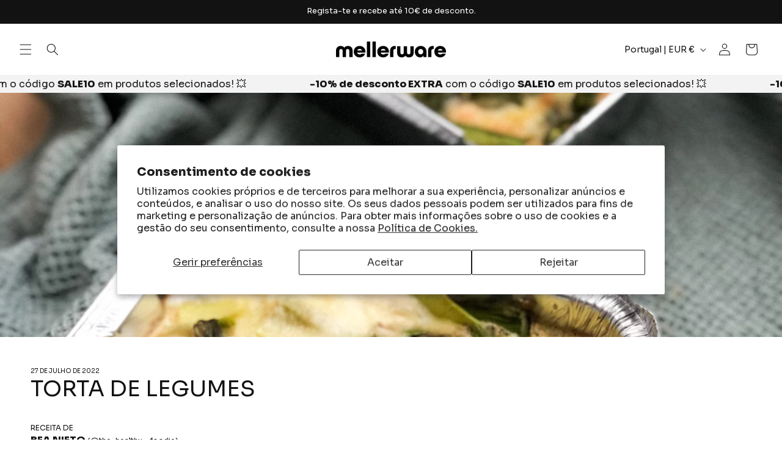

--- FILE ---
content_type: text/html; charset=utf-8
request_url: https://mellerware.com/pt-pt/blogs/recetas-mellerware/pastel-de-verduras
body_size: 42857
content:
<!doctype html>
<html class="js" lang="pt-PT">
  <head>
    <meta charset="utf-8">
    <meta http-equiv="X-UA-Compatible" content="IE=edge">
    <meta name="viewport" content="width=device-width,initial-scale=1">
    <meta name="theme-color" content="">
    <meta name="google-site-verification" content="GomMejkcD1sVGt_UHfrpHNPNe2s4zuBx6yp2xE948Ks" />
    <link rel="canonical" href="https://mellerware.com/pt-pt/blogs/recetas-mellerware/pastel-de-verduras"><link rel="icon" type="image/png" href="//mellerware.com/cdn/shop/files/Recurso_1.svg?crop=center&height=32&v=1737543314&width=32"><link rel="preconnect" href="https://fonts.shopifycdn.com" crossorigin><title>
      Torta de Legumes
 &ndash; Mellerware</title>

    
      <meta name="description" content="Tortas de legumes feitas com a fritadeira sem óleo Mellerware">
    

    

<meta property="og:site_name" content="Mellerware">
<meta property="og:url" content="https://mellerware.com/pt-pt/blogs/recetas-mellerware/pastel-de-verduras">
<meta property="og:title" content="Torta de Legumes">
<meta property="og:type" content="article">
<meta property="og:description" content="Tortas de legumes feitas com a fritadeira sem óleo Mellerware"><meta property="og:image" content="http://mellerware.com/cdn/shop/articles/35._Pastel_de_verduras_-_FOTO_1.jpg?v=1658929763">
  <meta property="og:image:secure_url" content="https://mellerware.com/cdn/shop/articles/35._Pastel_de_verduras_-_FOTO_1.jpg?v=1658929763">
  <meta property="og:image:width" content="3024">
  <meta property="og:image:height" content="4032"><meta name="twitter:card" content="summary_large_image">
<meta name="twitter:title" content="Torta de Legumes">
<meta name="twitter:description" content="Tortas de legumes feitas com a fritadeira sem óleo Mellerware">


    <script src="//mellerware.com/cdn/shop/t/4/assets/constants.js?v=132983761750457495441731337215" defer="defer"></script>
    <script src="//mellerware.com/cdn/shop/t/4/assets/pubsub.js?v=158357773527763999511731337223" defer="defer"></script>
    <script src="//mellerware.com/cdn/shop/t/4/assets/global.js?v=152862011079830610291731337214" defer="defer"></script>
    <script src="//mellerware.com/cdn/shop/t/4/assets/details-disclosure.js?v=13653116266235556501731337215" defer="defer"></script>
    <script src="//mellerware.com/cdn/shop/t/4/assets/details-modal.js?v=25581673532751508451731337215" defer="defer"></script>
    <script src="//mellerware.com/cdn/shop/t/4/assets/search-form.js?v=133129549252120666541731337214" defer="defer"></script><script src="//mellerware.com/cdn/shop/t/4/assets/animations.js?v=88693664871331136111731337216" defer="defer"></script><script>window.performance && window.performance.mark && window.performance.mark('shopify.content_for_header.start');</script><meta id="shopify-digital-wallet" name="shopify-digital-wallet" content="/28106195026/digital_wallets/dialog">
<meta name="shopify-checkout-api-token" content="e7fa4e4689fdb968f0be5e6cdc0f1a17">
<meta id="in-context-paypal-metadata" data-shop-id="28106195026" data-venmo-supported="false" data-environment="production" data-locale="en_US" data-paypal-v4="true" data-currency="EUR">
<link rel="alternate" type="application/atom+xml" title="Feed" href="/pt-pt/blogs/recetas-mellerware.atom" />
<link rel="alternate" hreflang="x-default" href="https://mellerware.com/blogs/recetas-mellerware/pastel-de-verduras">
<link rel="alternate" hreflang="es" href="https://mellerware.com/blogs/recetas-mellerware/pastel-de-verduras">
<link rel="alternate" hreflang="en" href="https://mellerware.com/en/blogs/recetas-mellerware/pastel-de-verduras">
<link rel="alternate" hreflang="fr-FR" href="https://mellerware.com/fr-fr/blogs/recetas-mellerware/pastel-de-verduras">
<link rel="alternate" hreflang="it-IT" href="https://mellerware.com/it-it/blogs/recetas-mellerware/pastel-de-verduras">
<link rel="alternate" hreflang="pt-PT" href="https://mellerware.com/pt-pt/blogs/recetas-mellerware/pastel-de-verduras">
<script async="async" src="/checkouts/internal/preloads.js?locale=pt-PT"></script>
<link rel="preconnect" href="https://shop.app" crossorigin="anonymous">
<script async="async" src="https://shop.app/checkouts/internal/preloads.js?locale=pt-PT&shop_id=28106195026" crossorigin="anonymous"></script>
<script id="apple-pay-shop-capabilities" type="application/json">{"shopId":28106195026,"countryCode":"ES","currencyCode":"EUR","merchantCapabilities":["supports3DS"],"merchantId":"gid:\/\/shopify\/Shop\/28106195026","merchantName":"Mellerware","requiredBillingContactFields":["postalAddress","email","phone"],"requiredShippingContactFields":["postalAddress","email","phone"],"shippingType":"shipping","supportedNetworks":["visa","maestro","masterCard","amex"],"total":{"type":"pending","label":"Mellerware","amount":"1.00"},"shopifyPaymentsEnabled":true,"supportsSubscriptions":true}</script>
<script id="shopify-features" type="application/json">{"accessToken":"e7fa4e4689fdb968f0be5e6cdc0f1a17","betas":["rich-media-storefront-analytics"],"domain":"mellerware.com","predictiveSearch":true,"shopId":28106195026,"locale":"pt-pt"}</script>
<script>var Shopify = Shopify || {};
Shopify.shop = "mellerware.myshopify.com";
Shopify.locale = "pt-PT";
Shopify.currency = {"active":"EUR","rate":"1.0"};
Shopify.country = "PT";
Shopify.theme = {"name":"shopify-mellerware-theme-dawn\/main","id":174663991634,"schema_name":"Dawn","schema_version":"15.2.0","theme_store_id":null,"role":"main"};
Shopify.theme.handle = "null";
Shopify.theme.style = {"id":null,"handle":null};
Shopify.cdnHost = "mellerware.com/cdn";
Shopify.routes = Shopify.routes || {};
Shopify.routes.root = "/pt-pt/";</script>
<script type="module">!function(o){(o.Shopify=o.Shopify||{}).modules=!0}(window);</script>
<script>!function(o){function n(){var o=[];function n(){o.push(Array.prototype.slice.apply(arguments))}return n.q=o,n}var t=o.Shopify=o.Shopify||{};t.loadFeatures=n(),t.autoloadFeatures=n()}(window);</script>
<script>
  window.ShopifyPay = window.ShopifyPay || {};
  window.ShopifyPay.apiHost = "shop.app\/pay";
  window.ShopifyPay.redirectState = null;
</script>
<script id="shop-js-analytics" type="application/json">{"pageType":"article"}</script>
<script defer="defer" async type="module" src="//mellerware.com/cdn/shopifycloud/shop-js/modules/v2/client.init-shop-cart-sync_CFX4w5t0.pt-PT.esm.js"></script>
<script defer="defer" async type="module" src="//mellerware.com/cdn/shopifycloud/shop-js/modules/v2/chunk.common_BhkIepHa.esm.js"></script>
<script defer="defer" async type="module" src="//mellerware.com/cdn/shopifycloud/shop-js/modules/v2/chunk.modal_BqkWJ4Eh.esm.js"></script>
<script type="module">
  await import("//mellerware.com/cdn/shopifycloud/shop-js/modules/v2/client.init-shop-cart-sync_CFX4w5t0.pt-PT.esm.js");
await import("//mellerware.com/cdn/shopifycloud/shop-js/modules/v2/chunk.common_BhkIepHa.esm.js");
await import("//mellerware.com/cdn/shopifycloud/shop-js/modules/v2/chunk.modal_BqkWJ4Eh.esm.js");

  window.Shopify.SignInWithShop?.initShopCartSync?.({"fedCMEnabled":true,"windoidEnabled":true});

</script>
<script>
  window.Shopify = window.Shopify || {};
  if (!window.Shopify.featureAssets) window.Shopify.featureAssets = {};
  window.Shopify.featureAssets['shop-js'] = {"shop-cart-sync":["modules/v2/client.shop-cart-sync_4Ey0gl_V.pt-PT.esm.js","modules/v2/chunk.common_BhkIepHa.esm.js","modules/v2/chunk.modal_BqkWJ4Eh.esm.js"],"init-fed-cm":["modules/v2/client.init-fed-cm_DRtHXlL6.pt-PT.esm.js","modules/v2/chunk.common_BhkIepHa.esm.js","modules/v2/chunk.modal_BqkWJ4Eh.esm.js"],"shop-cash-offers":["modules/v2/client.shop-cash-offers_Cns0hhoQ.pt-PT.esm.js","modules/v2/chunk.common_BhkIepHa.esm.js","modules/v2/chunk.modal_BqkWJ4Eh.esm.js"],"shop-login-button":["modules/v2/client.shop-login-button_CSBns3wt.pt-PT.esm.js","modules/v2/chunk.common_BhkIepHa.esm.js","modules/v2/chunk.modal_BqkWJ4Eh.esm.js"],"pay-button":["modules/v2/client.pay-button_Bn7u00xp.pt-PT.esm.js","modules/v2/chunk.common_BhkIepHa.esm.js","modules/v2/chunk.modal_BqkWJ4Eh.esm.js"],"shop-button":["modules/v2/client.shop-button_BryqdmEi.pt-PT.esm.js","modules/v2/chunk.common_BhkIepHa.esm.js","modules/v2/chunk.modal_BqkWJ4Eh.esm.js"],"avatar":["modules/v2/client.avatar_BTnouDA3.pt-PT.esm.js"],"init-windoid":["modules/v2/client.init-windoid_zQYwV-4c.pt-PT.esm.js","modules/v2/chunk.common_BhkIepHa.esm.js","modules/v2/chunk.modal_BqkWJ4Eh.esm.js"],"init-shop-for-new-customer-accounts":["modules/v2/client.init-shop-for-new-customer-accounts_BZ95sgJn.pt-PT.esm.js","modules/v2/client.shop-login-button_CSBns3wt.pt-PT.esm.js","modules/v2/chunk.common_BhkIepHa.esm.js","modules/v2/chunk.modal_BqkWJ4Eh.esm.js"],"init-shop-email-lookup-coordinator":["modules/v2/client.init-shop-email-lookup-coordinator_BlyzN1D1.pt-PT.esm.js","modules/v2/chunk.common_BhkIepHa.esm.js","modules/v2/chunk.modal_BqkWJ4Eh.esm.js"],"init-shop-cart-sync":["modules/v2/client.init-shop-cart-sync_CFX4w5t0.pt-PT.esm.js","modules/v2/chunk.common_BhkIepHa.esm.js","modules/v2/chunk.modal_BqkWJ4Eh.esm.js"],"shop-toast-manager":["modules/v2/client.shop-toast-manager_DwayrBY7.pt-PT.esm.js","modules/v2/chunk.common_BhkIepHa.esm.js","modules/v2/chunk.modal_BqkWJ4Eh.esm.js"],"init-customer-accounts":["modules/v2/client.init-customer-accounts_DckTpfjA.pt-PT.esm.js","modules/v2/client.shop-login-button_CSBns3wt.pt-PT.esm.js","modules/v2/chunk.common_BhkIepHa.esm.js","modules/v2/chunk.modal_BqkWJ4Eh.esm.js"],"init-customer-accounts-sign-up":["modules/v2/client.init-customer-accounts-sign-up_BzM1Y_rz.pt-PT.esm.js","modules/v2/client.shop-login-button_CSBns3wt.pt-PT.esm.js","modules/v2/chunk.common_BhkIepHa.esm.js","modules/v2/chunk.modal_BqkWJ4Eh.esm.js"],"shop-follow-button":["modules/v2/client.shop-follow-button_CrmnElWU.pt-PT.esm.js","modules/v2/chunk.common_BhkIepHa.esm.js","modules/v2/chunk.modal_BqkWJ4Eh.esm.js"],"checkout-modal":["modules/v2/client.checkout-modal_C0IUXNNZ.pt-PT.esm.js","modules/v2/chunk.common_BhkIepHa.esm.js","modules/v2/chunk.modal_BqkWJ4Eh.esm.js"],"shop-login":["modules/v2/client.shop-login_Bjwa5m5g.pt-PT.esm.js","modules/v2/chunk.common_BhkIepHa.esm.js","modules/v2/chunk.modal_BqkWJ4Eh.esm.js"],"lead-capture":["modules/v2/client.lead-capture_tQ6ktsTR.pt-PT.esm.js","modules/v2/chunk.common_BhkIepHa.esm.js","modules/v2/chunk.modal_BqkWJ4Eh.esm.js"],"payment-terms":["modules/v2/client.payment-terms_CHE80bfN.pt-PT.esm.js","modules/v2/chunk.common_BhkIepHa.esm.js","modules/v2/chunk.modal_BqkWJ4Eh.esm.js"]};
</script>
<script>(function() {
  var isLoaded = false;
  function asyncLoad() {
    if (isLoaded) return;
    isLoaded = true;
    var urls = ["https:\/\/ecommplugins-scripts.trustpilot.com\/v2.1\/js\/header.min.js?settings=eyJrZXkiOiI5Y1daM2NPYU5NQTF3VlR4IiwicyI6InNrdSJ9\u0026v=2.5\u0026shop=mellerware.myshopify.com","https:\/\/ecommplugins-scripts.trustpilot.com\/v2.1\/js\/success.min.js?settings=eyJrZXkiOiI5Y1daM2NPYU5NQTF3VlR4IiwicyI6InNrdSIsInQiOlsib3JkZXJzL2Z1bGZpbGxlZCJdLCJ2IjoiIiwiYSI6IlNob3BpZnktMjAyMC0wMSJ9\u0026shop=mellerware.myshopify.com","https:\/\/ecommplugins-trustboxsettings.trustpilot.com\/mellerware.myshopify.com.js?settings=1739372281023\u0026shop=mellerware.myshopify.com","https:\/\/widget.trustpilot.com\/bootstrap\/v5\/tp.widget.sync.bootstrap.min.js?shop=mellerware.myshopify.com","https:\/\/d1bu6z2uxfnay3.cloudfront.net\/storage\/scripts\/mellerware.myshopify.com.20231212064954.scripttag.js?shop=mellerware.myshopify.com","https:\/\/d5zu2f4xvqanl.cloudfront.net\/42\/fe\/loader_2.js?shop=mellerware.myshopify.com"];
    for (var i = 0; i < urls.length; i++) {
      var s = document.createElement('script');
      s.type = 'text/javascript';
      s.async = true;
      s.src = urls[i];
      var x = document.getElementsByTagName('script')[0];
      x.parentNode.insertBefore(s, x);
    }
  };
  if(window.attachEvent) {
    window.attachEvent('onload', asyncLoad);
  } else {
    window.addEventListener('load', asyncLoad, false);
  }
})();</script>
<script id="__st">var __st={"a":28106195026,"offset":3600,"reqid":"cd7b8d38-2927-4574-a307-a37ef24c9354-1769120730","pageurl":"mellerware.com\/pt-pt\/blogs\/recetas-mellerware\/pastel-de-verduras","s":"articles-557118881874","u":"7b71861ce61e","p":"article","rtyp":"article","rid":557118881874};</script>
<script>window.ShopifyPaypalV4VisibilityTracking = true;</script>
<script id="captcha-bootstrap">!function(){'use strict';const t='contact',e='account',n='new_comment',o=[[t,t],['blogs',n],['comments',n],[t,'customer']],c=[[e,'customer_login'],[e,'guest_login'],[e,'recover_customer_password'],[e,'create_customer']],r=t=>t.map((([t,e])=>`form[action*='/${t}']:not([data-nocaptcha='true']) input[name='form_type'][value='${e}']`)).join(','),a=t=>()=>t?[...document.querySelectorAll(t)].map((t=>t.form)):[];function s(){const t=[...o],e=r(t);return a(e)}const i='password',u='form_key',d=['recaptcha-v3-token','g-recaptcha-response','h-captcha-response',i],f=()=>{try{return window.sessionStorage}catch{return}},m='__shopify_v',_=t=>t.elements[u];function p(t,e,n=!1){try{const o=window.sessionStorage,c=JSON.parse(o.getItem(e)),{data:r}=function(t){const{data:e,action:n}=t;return t[m]||n?{data:e,action:n}:{data:t,action:n}}(c);for(const[e,n]of Object.entries(r))t.elements[e]&&(t.elements[e].value=n);n&&o.removeItem(e)}catch(o){console.error('form repopulation failed',{error:o})}}const l='form_type',E='cptcha';function T(t){t.dataset[E]=!0}const w=window,h=w.document,L='Shopify',v='ce_forms',y='captcha';let A=!1;((t,e)=>{const n=(g='f06e6c50-85a8-45c8-87d0-21a2b65856fe',I='https://cdn.shopify.com/shopifycloud/storefront-forms-hcaptcha/ce_storefront_forms_captcha_hcaptcha.v1.5.2.iife.js',D={infoText:'Protegido por hCaptcha',privacyText:'Privacidade',termsText:'Termos'},(t,e,n)=>{const o=w[L][v],c=o.bindForm;if(c)return c(t,g,e,D).then(n);var r;o.q.push([[t,g,e,D],n]),r=I,A||(h.body.append(Object.assign(h.createElement('script'),{id:'captcha-provider',async:!0,src:r})),A=!0)});var g,I,D;w[L]=w[L]||{},w[L][v]=w[L][v]||{},w[L][v].q=[],w[L][y]=w[L][y]||{},w[L][y].protect=function(t,e){n(t,void 0,e),T(t)},Object.freeze(w[L][y]),function(t,e,n,w,h,L){const[v,y,A,g]=function(t,e,n){const i=e?o:[],u=t?c:[],d=[...i,...u],f=r(d),m=r(i),_=r(d.filter((([t,e])=>n.includes(e))));return[a(f),a(m),a(_),s()]}(w,h,L),I=t=>{const e=t.target;return e instanceof HTMLFormElement?e:e&&e.form},D=t=>v().includes(t);t.addEventListener('submit',(t=>{const e=I(t);if(!e)return;const n=D(e)&&!e.dataset.hcaptchaBound&&!e.dataset.recaptchaBound,o=_(e),c=g().includes(e)&&(!o||!o.value);(n||c)&&t.preventDefault(),c&&!n&&(function(t){try{if(!f())return;!function(t){const e=f();if(!e)return;const n=_(t);if(!n)return;const o=n.value;o&&e.removeItem(o)}(t);const e=Array.from(Array(32),(()=>Math.random().toString(36)[2])).join('');!function(t,e){_(t)||t.append(Object.assign(document.createElement('input'),{type:'hidden',name:u})),t.elements[u].value=e}(t,e),function(t,e){const n=f();if(!n)return;const o=[...t.querySelectorAll(`input[type='${i}']`)].map((({name:t})=>t)),c=[...d,...o],r={};for(const[a,s]of new FormData(t).entries())c.includes(a)||(r[a]=s);n.setItem(e,JSON.stringify({[m]:1,action:t.action,data:r}))}(t,e)}catch(e){console.error('failed to persist form',e)}}(e),e.submit())}));const S=(t,e)=>{t&&!t.dataset[E]&&(n(t,e.some((e=>e===t))),T(t))};for(const o of['focusin','change'])t.addEventListener(o,(t=>{const e=I(t);D(e)&&S(e,y())}));const B=e.get('form_key'),M=e.get(l),P=B&&M;t.addEventListener('DOMContentLoaded',(()=>{const t=y();if(P)for(const e of t)e.elements[l].value===M&&p(e,B);[...new Set([...A(),...v().filter((t=>'true'===t.dataset.shopifyCaptcha))])].forEach((e=>S(e,t)))}))}(h,new URLSearchParams(w.location.search),n,t,e,['guest_login'])})(!0,!1)}();</script>
<script integrity="sha256-4kQ18oKyAcykRKYeNunJcIwy7WH5gtpwJnB7kiuLZ1E=" data-source-attribution="shopify.loadfeatures" defer="defer" src="//mellerware.com/cdn/shopifycloud/storefront/assets/storefront/load_feature-a0a9edcb.js" crossorigin="anonymous"></script>
<script crossorigin="anonymous" defer="defer" src="//mellerware.com/cdn/shopifycloud/storefront/assets/shopify_pay/storefront-65b4c6d7.js?v=20250812"></script>
<script data-source-attribution="shopify.dynamic_checkout.dynamic.init">var Shopify=Shopify||{};Shopify.PaymentButton=Shopify.PaymentButton||{isStorefrontPortableWallets:!0,init:function(){window.Shopify.PaymentButton.init=function(){};var t=document.createElement("script");t.src="https://mellerware.com/cdn/shopifycloud/portable-wallets/latest/portable-wallets.pt-pt.js",t.type="module",document.head.appendChild(t)}};
</script>
<script data-source-attribution="shopify.dynamic_checkout.buyer_consent">
  function portableWalletsHideBuyerConsent(e){var t=document.getElementById("shopify-buyer-consent"),n=document.getElementById("shopify-subscription-policy-button");t&&n&&(t.classList.add("hidden"),t.setAttribute("aria-hidden","true"),n.removeEventListener("click",e))}function portableWalletsShowBuyerConsent(e){var t=document.getElementById("shopify-buyer-consent"),n=document.getElementById("shopify-subscription-policy-button");t&&n&&(t.classList.remove("hidden"),t.removeAttribute("aria-hidden"),n.addEventListener("click",e))}window.Shopify?.PaymentButton&&(window.Shopify.PaymentButton.hideBuyerConsent=portableWalletsHideBuyerConsent,window.Shopify.PaymentButton.showBuyerConsent=portableWalletsShowBuyerConsent);
</script>
<script data-source-attribution="shopify.dynamic_checkout.cart.bootstrap">document.addEventListener("DOMContentLoaded",(function(){function t(){return document.querySelector("shopify-accelerated-checkout-cart, shopify-accelerated-checkout")}if(t())Shopify.PaymentButton.init();else{new MutationObserver((function(e,n){t()&&(Shopify.PaymentButton.init(),n.disconnect())})).observe(document.body,{childList:!0,subtree:!0})}}));
</script>
<script id='scb4127' type='text/javascript' async='' src='https://mellerware.com/cdn/shopifycloud/privacy-banner/storefront-banner.js'></script><link id="shopify-accelerated-checkout-styles" rel="stylesheet" media="screen" href="https://mellerware.com/cdn/shopifycloud/portable-wallets/latest/accelerated-checkout-backwards-compat.css" crossorigin="anonymous">
<style id="shopify-accelerated-checkout-cart">
        #shopify-buyer-consent {
  margin-top: 1em;
  display: inline-block;
  width: 100%;
}

#shopify-buyer-consent.hidden {
  display: none;
}

#shopify-subscription-policy-button {
  background: none;
  border: none;
  padding: 0;
  text-decoration: underline;
  font-size: inherit;
  cursor: pointer;
}

#shopify-subscription-policy-button::before {
  box-shadow: none;
}

      </style>
<script id="sections-script" data-sections="header" defer="defer" src="//mellerware.com/cdn/shop/t/4/compiled_assets/scripts.js?v=42194"></script>
<script>window.performance && window.performance.mark && window.performance.mark('shopify.content_for_header.end');</script>


    <style data-shopify>
      @font-face {
  font-family: Montserrat;
  font-weight: 500;
  font-style: normal;
  font-display: swap;
  src: url("//mellerware.com/cdn/fonts/montserrat/montserrat_n5.07ef3781d9c78c8b93c98419da7ad4fbeebb6635.woff2") format("woff2"),
       url("//mellerware.com/cdn/fonts/montserrat/montserrat_n5.adf9b4bd8b0e4f55a0b203cdd84512667e0d5e4d.woff") format("woff");
}

      @font-face {
  font-family: Montserrat;
  font-weight: 700;
  font-style: normal;
  font-display: swap;
  src: url("//mellerware.com/cdn/fonts/montserrat/montserrat_n7.3c434e22befd5c18a6b4afadb1e3d77c128c7939.woff2") format("woff2"),
       url("//mellerware.com/cdn/fonts/montserrat/montserrat_n7.5d9fa6e2cae713c8fb539a9876489d86207fe957.woff") format("woff");
}

      @font-face {
  font-family: Montserrat;
  font-weight: 500;
  font-style: italic;
  font-display: swap;
  src: url("//mellerware.com/cdn/fonts/montserrat/montserrat_i5.d3a783eb0cc26f2fda1e99d1dfec3ebaea1dc164.woff2") format("woff2"),
       url("//mellerware.com/cdn/fonts/montserrat/montserrat_i5.76d414ea3d56bb79ef992a9c62dce2e9063bc062.woff") format("woff");
}

      @font-face {
  font-family: Montserrat;
  font-weight: 700;
  font-style: italic;
  font-display: swap;
  src: url("//mellerware.com/cdn/fonts/montserrat/montserrat_i7.a0d4a463df4f146567d871890ffb3c80408e7732.woff2") format("woff2"),
       url("//mellerware.com/cdn/fonts/montserrat/montserrat_i7.f6ec9f2a0681acc6f8152c40921d2a4d2e1a2c78.woff") format("woff");
}

      @font-face {
  font-family: Montserrat;
  font-weight: 500;
  font-style: normal;
  font-display: swap;
  src: url("//mellerware.com/cdn/fonts/montserrat/montserrat_n5.07ef3781d9c78c8b93c98419da7ad4fbeebb6635.woff2") format("woff2"),
       url("//mellerware.com/cdn/fonts/montserrat/montserrat_n5.adf9b4bd8b0e4f55a0b203cdd84512667e0d5e4d.woff") format("woff");
}


      
        :root,
        .color-scheme-1 {
          --color-background: 255,255,255;
        
          --gradient-background: #ffffff;
        

        

        --color-foreground: 18,18,18;
        --color-background-contrast: 191,191,191;
        --color-shadow: 18,18,18;
        --color-button: 18,18,18;
        --color-button-text: 255,255,255;
        --color-secondary-button: 255,255,255;
        --color-secondary-button-text: 18,18,18;
        --color-link: 18,18,18;
        --color-badge-foreground: 18,18,18;
        --color-badge-background: 255,255,255;
        --color-badge-border: 18,18,18;
        --payment-terms-background-color: rgb(255 255 255);
      }
      
        
        .color-scheme-2 {
          --color-background: 243,243,243;
        
          --gradient-background: #f3f3f3;
        

        

        --color-foreground: 18,18,18;
        --color-background-contrast: 179,179,179;
        --color-shadow: 18,18,18;
        --color-button: 18,18,18;
        --color-button-text: 243,243,243;
        --color-secondary-button: 243,243,243;
        --color-secondary-button-text: 18,18,18;
        --color-link: 18,18,18;
        --color-badge-foreground: 18,18,18;
        --color-badge-background: 243,243,243;
        --color-badge-border: 18,18,18;
        --payment-terms-background-color: rgb(243 243 243);
      }
      
        
        .color-scheme-3 {
          --color-background: 36,40,51;
        
          --gradient-background: #242833;
        

        

        --color-foreground: 255,255,255;
        --color-background-contrast: 47,52,66;
        --color-shadow: 18,18,18;
        --color-button: 255,255,255;
        --color-button-text: 0,0,0;
        --color-secondary-button: 36,40,51;
        --color-secondary-button-text: 255,255,255;
        --color-link: 255,255,255;
        --color-badge-foreground: 255,255,255;
        --color-badge-background: 36,40,51;
        --color-badge-border: 255,255,255;
        --payment-terms-background-color: rgb(36 40 51);
      }
      
        
        .color-scheme-4 {
          --color-background: 18,18,18;
        
          --gradient-background: #121212;
        

        

        --color-foreground: 255,255,255;
        --color-background-contrast: 146,146,146;
        --color-shadow: 18,18,18;
        --color-button: 255,255,255;
        --color-button-text: 18,18,18;
        --color-secondary-button: 18,18,18;
        --color-secondary-button-text: 255,255,255;
        --color-link: 255,255,255;
        --color-badge-foreground: 255,255,255;
        --color-badge-background: 18,18,18;
        --color-badge-border: 255,255,255;
        --payment-terms-background-color: rgb(18 18 18);
      }
      
        
        .color-scheme-5 {
          --color-background: 198,223,228;
        
          --gradient-background: #c6dfe4;
        

        

        --color-foreground: 0,0,0;
        --color-background-contrast: 111,174,187;
        --color-shadow: 18,18,18;
        --color-button: 255,255,255;
        --color-button-text: 51,79,180;
        --color-secondary-button: 198,223,228;
        --color-secondary-button-text: 255,255,255;
        --color-link: 255,255,255;
        --color-badge-foreground: 0,0,0;
        --color-badge-background: 198,223,228;
        --color-badge-border: 0,0,0;
        --payment-terms-background-color: rgb(198 223 228);
      }
      
        
        .color-scheme-efde5046-262e-4fca-b5f5-2738e743a0ec {
          --color-background: 200,200,200;
        
          --gradient-background: #c8c8c8;
        

        

        --color-foreground: 0,0,0;
        --color-background-contrast: 136,136,136;
        --color-shadow: 0,0,0;
        --color-button: 0,0,0;
        --color-button-text: 255,255,255;
        --color-secondary-button: 200,200,200;
        --color-secondary-button-text: 0,0,0;
        --color-link: 0,0,0;
        --color-badge-foreground: 0,0,0;
        --color-badge-background: 200,200,200;
        --color-badge-border: 0,0,0;
        --payment-terms-background-color: rgb(200 200 200);
      }
      

      body, .color-scheme-1, .color-scheme-2, .color-scheme-3, .color-scheme-4, .color-scheme-5, .color-scheme-efde5046-262e-4fca-b5f5-2738e743a0ec {
        color: rgba(var(--color-foreground), 0.75);
        background-color: rgb(var(--color-background));
      }

      :root {
        --font-body-family: Montserrat, sans-serif;
        --font-body-style: normal;
        --font-body-weight: 500;
        --font-body-weight-bold: 800;

        --font-heading-family: Montserrat, sans-serif;
        --font-heading-style: normal;
        --font-heading-weight: 500;

        --font-body-scale: 1.0;
        --font-heading-scale: 1.0;

        --media-padding: px;
        --media-border-opacity: 0.05;
        --media-border-width: 1px;
        --media-radius: 0px;
        --media-shadow-opacity: 0.0;
        --media-shadow-horizontal-offset: 0px;
        --media-shadow-vertical-offset: 4px;
        --media-shadow-blur-radius: 5px;
        --media-shadow-visible: 0;

        --page-width: 140rem;
        --page-width-margin: 0rem;

        --product-card-image-padding: 0.0rem;
        --product-card-corner-radius: 0.0rem;
        --product-card-text-alignment: left;
        --product-card-border-width: 0.0rem;
        --product-card-border-opacity: 0.1;
        --product-card-shadow-opacity: 0.0;
        --product-card-shadow-visible: 0;
        --product-card-shadow-horizontal-offset: 0.4rem;
        --product-card-shadow-vertical-offset: 0.4rem;
        --product-card-shadow-blur-radius: 0.5rem;

        --collection-card-image-padding: 0.0rem;
        --collection-card-corner-radius: 0.0rem;
        --collection-card-text-alignment: left;
        --collection-card-border-width: 0.0rem;
        --collection-card-border-opacity: 0.1;
        --collection-card-shadow-opacity: 0.0;
        --collection-card-shadow-visible: 0;
        --collection-card-shadow-horizontal-offset: 0.0rem;
        --collection-card-shadow-vertical-offset: 0.4rem;
        --collection-card-shadow-blur-radius: 0.5rem;

        --blog-card-image-padding: 0.0rem;
        --blog-card-corner-radius: 0.0rem;
        --blog-card-text-alignment: left;
        --blog-card-border-width: 0.0rem;
        --blog-card-border-opacity: 0.1;
        --blog-card-shadow-opacity: 0.0;
        --blog-card-shadow-visible: 0;
        --blog-card-shadow-horizontal-offset: 0.0rem;
        --blog-card-shadow-vertical-offset: 0.4rem;
        --blog-card-shadow-blur-radius: 0.5rem;

        --badge-corner-radius: 0.0rem;

        --popup-border-width: 1px;
        --popup-border-opacity: 0.1;
        --popup-corner-radius: 0px;
        --popup-shadow-opacity: 0.05;
        --popup-shadow-horizontal-offset: 0px;
        --popup-shadow-vertical-offset: 4px;
        --popup-shadow-blur-radius: 5px;

        --drawer-border-width: 1px;
        --drawer-border-opacity: 0.1;
        --drawer-shadow-opacity: 0.0;
        --drawer-shadow-horizontal-offset: 0px;
        --drawer-shadow-vertical-offset: 4px;
        --drawer-shadow-blur-radius: 5px;

        --spacing-sections-desktop: 0px;
        --spacing-sections-mobile: 0px;

        --grid-desktop-vertical-spacing: 36px;
        --grid-desktop-horizontal-spacing: 16px;
        --grid-mobile-vertical-spacing: 18px;
        --grid-mobile-horizontal-spacing: 8px;

        --text-boxes-border-opacity: 0.1;
        --text-boxes-border-width: 0px;
        --text-boxes-radius: 0px;
        --text-boxes-shadow-opacity: 0.0;
        --text-boxes-shadow-visible: 0;
        --text-boxes-shadow-horizontal-offset: 0px;
        --text-boxes-shadow-vertical-offset: 12px;
        --text-boxes-shadow-blur-radius: 5px;

        --buttons-radius: 32px;
        --buttons-radius-outset: 33px;
        --buttons-border-width: 1px;
        --buttons-border-opacity: 1.0;
        --buttons-shadow-opacity: 0.0;
        --buttons-shadow-visible: 0;
        --buttons-shadow-horizontal-offset: 0px;
        --buttons-shadow-vertical-offset: 4px;
        --buttons-shadow-blur-radius: 5px;
        --buttons-border-offset: 0.3px;

        --inputs-radius: 0px;
        --inputs-border-width: 1px;
        --inputs-border-opacity: 0.55;
        --inputs-shadow-opacity: 0.0;
        --inputs-shadow-horizontal-offset: 0px;
        --inputs-margin-offset: 0px;
        --inputs-shadow-vertical-offset: 4px;
        --inputs-shadow-blur-radius: 5px;
        --inputs-radius-outset: 0px;

        --variant-pills-radius: 40px;
        --variant-pills-border-width: 1px;
        --variant-pills-border-opacity: 0.55;
        --variant-pills-shadow-opacity: 0.0;
        --variant-pills-shadow-horizontal-offset: 0px;
        --variant-pills-shadow-vertical-offset: 4px;
        --variant-pills-shadow-blur-radius: 5px;
      }

      *,
      *::before,
      *::after {
        box-sizing: inherit;
      }

      html {
        box-sizing: border-box;
        font-size: calc(var(--font-body-scale) * 62.5%);
        height: 100%;
      }

      body {
        display: grid;
        grid-template-rows: auto auto 1fr auto;
        grid-template-columns: 100%;
        min-height: 100%;
        margin: 0;
        font-size: 1.5rem;
        letter-spacing: 0.06rem;
        line-height: calc(1 + 0.8 / var(--font-body-scale));
        font-family: var(--font-body-family);
        font-style: var(--font-body-style);
        font-weight: var(--font-body-weight);
      }

      @media screen and (min-width: 750px) {
        body {
          font-size: 1.6rem;
        }
      }
    </style>

    <link href="//mellerware.com/cdn/shop/t/4/assets/base.css?v=159841507637079171801731337219" rel="stylesheet" type="text/css" media="all" />
    <link rel="stylesheet" href="//mellerware.com/cdn/shop/t/4/assets/component-cart-items.css?v=123238115697927560811731337214" media="print" onload="this.media='all'"><link href="//mellerware.com/cdn/shop/t/4/assets/component-cart-drawer.css?v=112801333748515159671731337218" rel="stylesheet" type="text/css" media="all" />
      <link href="//mellerware.com/cdn/shop/t/4/assets/component-cart.css?v=164708765130180853531731337219" rel="stylesheet" type="text/css" media="all" />
      <link href="//mellerware.com/cdn/shop/t/4/assets/component-totals.css?v=15906652033866631521731337218" rel="stylesheet" type="text/css" media="all" />
      <link href="//mellerware.com/cdn/shop/t/4/assets/component-price.css?v=70172745017360139101731337218" rel="stylesheet" type="text/css" media="all" />
      <link href="//mellerware.com/cdn/shop/t/4/assets/component-discounts.css?v=152760482443307489271731337219" rel="stylesheet" type="text/css" media="all" />

      <link rel="preload" as="font" href="//mellerware.com/cdn/fonts/montserrat/montserrat_n5.07ef3781d9c78c8b93c98419da7ad4fbeebb6635.woff2" type="font/woff2" crossorigin>
      

      <link rel="preload" as="font" href="//mellerware.com/cdn/fonts/montserrat/montserrat_n5.07ef3781d9c78c8b93c98419da7ad4fbeebb6635.woff2" type="font/woff2" crossorigin>
      
<link href="//mellerware.com/cdn/shop/t/4/assets/component-localization-form.css?v=170315343355214948141731337214" rel="stylesheet" type="text/css" media="all" />
      <script src="//mellerware.com/cdn/shop/t/4/assets/localization-form.js?v=144176611646395275351731337216" defer="defer"></script><link
        rel="stylesheet"
        href="//mellerware.com/cdn/shop/t/4/assets/component-predictive-search.css?v=118923337488134913561731337214"
        media="print"
        onload="this.media='all'"
      ><script>
      if (Shopify.designMode) {
        document.documentElement.classList.add('shopify-design-mode');
      }
    </script>
  <!-- BEGIN app block: shopify://apps/lai-product-reviews/blocks/appBlockEmbed/cad3c6c6-329e-4416-ba74-b79359b5b6e1 -->
<script>
    function getUrlParameterExt(sParam) {
        let sPageURL = window.location.search.substring(1);
        let sURLVariables= sPageURL.split('&');
        let sParameterName;
        let i;
        for (i = 0; i < sURLVariables.length; i++) {
            sParameterName = sURLVariables[i].split('=');

            if (sParameterName[0] === sParam) {
                return sParameterName[1] === undefined ? true : decodeURIComponent(reFixParamUrlFromMailExt(sParameterName[1]));
            }
        }
    };
    function reFixParamUrlFromMailExt(value) {
        return value ? value.replace(/\+/g, ' ') : value;
    };
    var scmCustomDataExt= {};
    if(getUrlParameterExt('lai-test') == '1'){
        scmCustomDataExt= {
            'cdn' : 'https://reviews-importer.test',
            'minJs' : false
        }
        var laiScriptTagGlobal =  {
            "url" : "https://reviews-importer.test/js/frontend/version-14/reviews-scripttag.js?version=4"
        };
    }
</script>
<!-- BEGIN app snippet: lang --><script>
    var scmCustomData = (typeof scmCustomData == "undefined" || scmCustomData == null) ? null : scmCustomData;
    var scmLanguage = (typeof scmLanguage == "undefined" || scmLanguage == null) ? `
  {
    "box_reviews": {
      "title_info": "Avaliações de Clientes",
      "average_info": "de 5",
      "before_number": "Baseado em",
      "after_number": " avaliações",
      "all_reviews": "Todos os comentários",
        "highlight_tab": "Comentários para outros produtos",
      "reviews_tab": "Avaliações"
    },
    "box_write": {
      "title_write": "Escreva uma crítica",
      "before_star": "Sua avaliação",
      "input_name": "Seu nome",
      "input_email": "Seu email",
      "input_text_area": "Digite seu feedback aqui",
      "input_photo": "Adicionar foto",
      "button_write": "Enviar revisão",
      "write_cancel": "Cancelar",
      "message_error_character": "Substitua o caractere &#39;&lt;,&gt;&#39; pelo caractere equivalente",
      "message_error_file_upload": "Carregue um arquivo menor que 4 MB.",
      "message_error_video_upload": "Envie um arquivo de vídeo menor que 50 MB",
      "message_error_type_media_upload": "Não suporta este arquivo.",
      "message_success": "Obrigado!",
      "message_fail": "Enviado sem sucesso!",
       "purchase_to_leave_reviews": "Faça uma compra por este endereço de e-mail para nos deixar comentários.",
      "log_in_to_leave_reviews": "Por favor, faça login em uma conta para nos deixar comentários.",
      "purchase_to_a_specific_product": "Faça uma compra para este produto por este endereço de e-mail para nos deixar comentários."
    },
    "reviews_list": {
      "view_product": "ver produto",
      "read_more": "Consulte Mais informação",
      "helpful": "Translation missing: pt-PT.smart_aliexpress_review.reviews_list.helpful",
      "reply": "respondeu",
      "button_load_more": "Carregue mais",
      "purchased": "Comprado"
    },
    "sort_box" : {
        "reviews": "Classificar comentários",
        "content": "Classificar por conteúdo",
        "pictures": "Classificar por foto",
        "date": "Classificar por data",
        "rating": "Classificar por taxa"
    },
    "empty_page" : {
        "title": "Avaliações de Clientes",
        "des": "Este produto não tem avaliação. Seja o primeiro a avaliar"
    },
    "thank_you" : {
        "title": "Sua avaliação foi enviada!",
        "des": "Esta mensagem será fechada automaticamente em 8 segundos."
    },
    "discount": {
      "title": "Use o seguinte código de desconto para {{discount_value}} na sua próxima compra",
      "des": "Também enviaremos por e-mail",
      "action": "Continuar",
      "badge": "Ganhe desconto de {{discount_value}}",
      "coupon_waiting_message": "Obrigado por avaliar nosso produto. O código de desconto será enviado para o seu e-mail assim que a avaliação for aprovada.",
      "photo": "Envie avaliações de fotos para obter {{discount_value}} de desconto instantaneamente!"
    },
    "qa": {
        "qaAnswerField": "Sua Resposta",
        "qaQuestionField": "Sua pergunta",
        "qaTitle": "Questões",
        "qaFormTitle": "Faça uma pergunta",
        "qaQuestionTitle": "Pergunta:",
        "qaAnswerTitle": "Responder:",
        "qaStoreOwnerBadge": "Dono da loja",
        "qaPastBuyerBadge": "Cliente anterior",
        "qaSuccessMessage": "Obrigado!",
        "qaFailMessage": "Enviado sem sucesso!",
        "qaAskQuestionBtn": "Faça uma pergunta",
        "qaSubmitQuestionBtn": "Enviar pergunta",
        "qaSubmitAnswerBtn": "Enviar resposta",
        "qaReplyBtn": "Responder",
        "qaLoadMoreAnswerBtn": "Veja mais respostas"
    }
  }` : scmLanguage;
</script><!-- END app snippet -->
<!-- BEGIN app snippet: appBlockEmbedVersion14 --><meta id="scm-reviews-shopSetting" data-shop='{"hasCssCustom":true,"starColor":"#fdbb56","starStyle":"star","textPrimary":"#000000","textSecondary":"#a3a3a3","font":"Sora","width":"1400px","reviewBg":"#ffffff","sort":"photo","jsonLd":true,"itemPerLoad":"5","showVote":false,"voteColor":"#000000","header_headerQuickLayout":"default-4","header_showStatistic":true,"header_avgRatingShape":"round","header_avgRatingColor":"#000000","header_starArrange":"vertical","header_writeReviewBtnShape":"round","header_writeReviewBtnColor":"#000000","header_writeReviewBtnTextColor":"#ffffff","header_submitBtnShape":"round","header_submitBtnColor":"#000000","header_submitBtnTextColor":"#ffffff","header_reviewForm":false,"header_reviewFormat":"popup","body_customerName":"full","body_customerAvatarShape":"square","body_customerAvatarDisplay":"text","body_verifyBadge":false,"body_verifyBadgeColor":"#000000","body_showFlag":false,"body_flag":"retangle","body_layout":"list","body_bodyQuickLayout":"default-4","body_reviewPhoto":true,"body_date":false,"body_dateFormat":"dd-MM-yyyy","body_contentAlign":"left","body_bgReview":"#ffffff","lazyLoad":true,"isLimitContent":false,"limitContentCharacters":500,"highlightTabEnabled":false,"paginationType":"load-more","show_2_widget":true,"custom":false,"twoColumnsOnMobile":true,"hiddenNoneReviews":false,"useAutoRTL":true,"starRating_color":"#fdbb56","starRating_SingularReview":"{{n}} review","starRating_PluralReview":"{{n}} reviews","starRating_EmptyReview":"No review","starRating_showText":false,"starRating_hideIfNoReviews":false,"showHiddenStar":"1","popSetting":{"state":false,"source":[],"clickType":"product","clickValue":"","rating":5,"photo":true,"content":true,"initialDelay":10,"delayBetween":10,"displayTime":5,"maxPopups":5,"repeatAfter":10,"pages":[],"position":"bottom-left","format":"horizontal","backgroundType":"solid","backgroundValue":"#5b69c3","starColor":"#fc9d01","showDate":true,"textFont":"Nunito Sans","textColor":"#ffffff","hideMobile":false},"popEnabled":false,"homepage_type":"default-4","homepage_layout":"grid","homepage_slider":true,"homepage_desktopItems":3,"homepage_smallDesktopItems":3,"homepage_tabletItems":2,"homepage_mobileItems":1,"homepage_autoSlider":false,"homepage_delaySlider":2000,"showSubmitImage":true,"checkSortReview":true,"canUseReviewPerLoad":true,"videosPerReview":true,"videoEnabled":true,"shopPlan":{"grid":true,"testimonial":true,"gallery":true,"cardCarousel":true,"highlight":true,"pop":true},"discountEnabled":false,"discountValue":"15%","loginRequireEnabled":false,"orderRequireEnabled":false,"orderProductRequireEnabled":false,"version":244,"minJs":true,"versionLiquid":"14","hostServer":"https:\/\/store.laireviews.com","hostLoadMore":"https:\/\/store.laireviews.com","host":"https:\/\/d1bu6z2uxfnay3.cloudfront.net","versionUpdate":"20250527130044","last_updated":false,"maxUploadFileSize":2,"showWatermark":false,"widgets":{"grid":{"layout":"default-4","itemPerLoadLayout":10,"source":"homePage"},"cardCarousel":{"layout":"default-4","source":"homePage","delay":2000,"auto_run":false},"testimonial":{"source":"homePage","delay":2000,"auto_run":false},"gallery":{"source":"happyPage"}},"groups":{"homePage":{"default":false,"includePhoto":false,"includeContent":false,"enabled":false},"happyPage":{"default":false,"includePhoto":false,"includeContent":false,"enabled":false},"highlightProductPage":{"default":true,"includePhoto":false,"includeContent":false,"enabled":false}},"customForms":[]}' data-qa-setting='{"qaEnabled":false,"qaIsOnlyShopCanAnswer":false,"qaStoreOwnerName":"Store owner","qaAnswersPerLoad":3,"qaQuestionsPerLoad":3,"qaAnswerCardBgColor":"#f6f6f6","qaPastBuyerBadgeColor":"#333333","qaStoreOwnerBadgeColor":"#8","qaAnswerCardLeftBorderColor":"#e5e5e5","qaAnswerCardLeftBorderWidth":"5px"}'>
<script>
    var dataShop=[];
    
        dataShop[`languages`]= `{"es":{"locale":"es","value":{"smartify_reviews_app_text":{"sort_box":{"date":"Ordenar por Fecha","content":"Ordenar por Contenido","reviews":"Ordenar por","pictures":"Ordenar por Foto","rating":"Sort by rating"},"box_write":{"input_name":"Tu nombre","before_star":"Tu valoración","input_email":"Tu email","input_photo":"Añadir Foto","title_write":"Escribe una valoración","button_write":"Enviar opinión","message_fail":"¡Enviado sin éxito! :(","write_cancel":"Cancelar","input_text_area":"Valoración","message_success":"¡Gracias!","message_error_character":"Reemplace el carácter '\u003c,\u003e' por el carácter equivalente","message_error_file_upload":"Sube un archivo de menos de 2 MB","message_error_video_upload":"Please upload a video file smaller than 50MB","message_error_type_media_upload":"Not support this file.","purchase_to_leave_reviews":"Please make a purchase by this email address to leave us reviews.","log_in_to_leave_reviews":"Please login to an account to leave us reviews.","purchase_to_a_specific_product":"Please make a purchase for this product by this email address to leave us reviews."},"thank_you":{"des":"Este mensaje se cerrará automáticamente en 8 segundos.","title":"¡Tu reseña ha sido enviada!"},"empty_page":{"des":"Este producto no tiene revisión. Sea el primero en revisarlo","title":"Valoraciones de Usuarios"},"box_reviews":{"title_info":"Valoraciones de Usuarios","all_reviews":"Todas las valoraciones","after_number":"valoraciones","average_info":"sobre 5","before_number":"Baseado en ","highlight_tab":"Reviews for other products","reviews_tab":"Reviews"},"reviews_list":{"reply":"respondida","read_more":"Lee mas","view_product":"Ver producto","button_load_more":"Cargar más","purchased":"Purchased"},"discount":{"action":"Continue","badge":"Get {{discount_value}} off","des":"We'll also send it by email","photo":"Upload photo reviews to get {{discount_value}} off discount instantly","title":"Use the following discount code for {{discount_value}} off your next purchase","coupon_waiting_message":"Thank you for reviewing our product. The discount code will be sent to your email once the review is approved."},"qa":{"qaAnswerField":"Your answer","qaQuestionField":"Your question","qaTitle":"Questions","qaFormTitle":"Ask a question","qaQuestionTitle":"Question:","qaAnswerTitle":"Answer:","qaStoreOwnerBadge":"Store owner","qaPastBuyerBadge":"Past customer","qaSuccessMessage":"Thank you!","qaFailMessage":"Submitted unsuccessfully!","qaAskQuestionBtn":"Ask a question","qaSubmitQuestionBtn":"Submit question","qaSubmitAnswerBtn":"Submit answer","qaReplyBtn":"Reply","qaLoadMoreAnswerBtn":"See more answers"}}},"active":false},"it":{"locale":"it","value":{"smartify_reviews_app_text":{"sort_box":{"date":"Sort By Date","content":"Sort By Content","reviews":"recensioni brevi","pictures":"Sort By Photo","rating":"Sort by rating"},"box_write":{"input_name":"Your name","before_star":"Your rating","input_email":"Your email","input_photo":"ADD PHOTO","title_write":"Write A Review","button_write":"Submit Review","message_fail":"Submitted unsuccessfully!","write_cancel":"Cancel","input_text_area":"Enter your feedback here","message_success":"Thank you!","message_error_character":"Please replace the '\u003c,\u003e' character with the equivalent character","message_error_file_upload":"Please upload a file smaller than 2MB.","message_error_video_upload":"Please upload a video file smaller than 50MB","message_error_type_media_upload":"Not support this file.","purchase_to_leave_reviews":"Please make a purchase by this email address to leave us reviews.","log_in_to_leave_reviews":"Please login to an account to leave us reviews.","purchase_to_a_specific_product":"Please make a purchase for this product by this email address to leave us reviews."},"thank_you":{"des":"This message will automatically close in 8 seconds.","title":"Your review has been submitted!"},"empty_page":{"des":"This product has no review. Be the first one to review it","title":"Customer Reviews"},"box_reviews":{"title_info":"Recensioni dei clienti","all_reviews":"Tutte le recensioni","after_number":"recensioni","average_info":"su 5","before_number":"Basato su","highlight_tab":"Reviews for other products","reviews_tab":"Reviews"},"reviews_list":{"reply":"replied","read_more":"Read more","view_product":"See product","button_load_more":"Load More","purchased":"Purchased"},"discount":{"action":"Continue","badge":"Get {{discount_value}} off","des":"We'll also send it by email","photo":"Upload photo reviews to get {{discount_value}} off discount instantly","title":"Use the following discount code for {{discount_value}} off your next purchase","coupon_waiting_message":"Thank you for reviewing our product. The discount code will be sent to your email once the review is approved."},"qa":{"qaAnswerField":"Your answer","qaQuestionField":"Your question","qaTitle":"Questions","qaFormTitle":"Ask a question","qaQuestionTitle":"Question:","qaAnswerTitle":"Answer:","qaStoreOwnerBadge":"Store owner","qaPastBuyerBadge":"Past customer","qaSuccessMessage":"Thank you!","qaFailMessage":"Submitted unsuccessfully!","qaAskQuestionBtn":"Ask a question","qaSubmitQuestionBtn":"Submit question","qaSubmitAnswerBtn":"Submit answer","qaReplyBtn":"Reply","qaLoadMoreAnswerBtn":"See more answers"}}},"active":true}}`;
    
        dataShop[`qaSetting`]= `{"qaEnabled":false,"qaIsOnlyShopCanAnswer":false,"qaStoreOwnerName":"Store owner","qaAnswersPerLoad":3,"qaQuestionsPerLoad":3,"qaAnswerCardBgColor":"#f6f6f6","qaPastBuyerBadgeColor":"#333333","qaStoreOwnerBadgeColor":"#8","qaAnswerCardLeftBorderColor":"#e5e5e5","qaAnswerCardLeftBorderWidth":"5px"}`;
    
        dataShop[`reviews_happyPage`]= `"W3sicmV2aWV3cyI6IiIsImxvYWRNb3JlIjoiIn1d"`;
    
        dataShop[`reviews_homePage`]= `"W3sicmV2aWV3cyI6IiIsImxvYWRNb3JlIjoiIn1d"`;
    
        dataShop[`shop_info_setting`]= `{"hasCssCustom":true,"starColor":"#fdbb56","starStyle":"star","textPrimary":"#000000","textSecondary":"#a3a3a3","font":"Sora","width":"1400px","reviewBg":"#ffffff","sort":"photo","jsonLd":true,"itemPerLoad":"5","showVote":false,"voteColor":"#000000","header_headerQuickLayout":"default-4","header_showStatistic":true,"header_avgRatingShape":"round","header_avgRatingColor":"#000000","header_starArrange":"vertical","header_writeReviewBtnShape":"round","header_writeReviewBtnColor":"#000000","header_writeReviewBtnTextColor":"#ffffff","header_submitBtnShape":"round","header_submitBtnColor":"#000000","header_submitBtnTextColor":"#ffffff","header_reviewForm":false,"header_reviewFormat":"popup","body_customerName":"full","body_customerAvatarShape":"square","body_customerAvatarDisplay":"text","body_verifyBadge":false,"body_verifyBadgeColor":"#000000","body_showFlag":false,"body_flag":"retangle","body_layout":"list","body_bodyQuickLayout":"default-4","body_reviewPhoto":true,"body_date":false,"body_dateFormat":"dd-MM-yyyy","body_contentAlign":"left","body_bgReview":"#ffffff","lazyLoad":true,"isLimitContent":false,"limitContentCharacters":500,"highlightTabEnabled":false,"paginationType":"load-more","show_2_widget":true,"custom":false,"twoColumnsOnMobile":true,"hiddenNoneReviews":false,"useAutoRTL":true,"starRating_color":"#fdbb56","starRating_SingularReview":"{{n}} review","starRating_PluralReview":"{{n}} reviews","starRating_EmptyReview":"No review","starRating_showText":false,"starRating_hideIfNoReviews":false,"showHiddenStar":"1","popSetting":{"state":false,"source":[],"clickType":"product","clickValue":"","rating":5,"photo":true,"content":true,"initialDelay":10,"delayBetween":10,"displayTime":5,"maxPopups":5,"repeatAfter":10,"pages":[],"position":"bottom-left","format":"horizontal","backgroundType":"solid","backgroundValue":"#5b69c3","starColor":"#fc9d01","showDate":true,"textFont":"Nunito Sans","textColor":"#ffffff","hideMobile":false},"popEnabled":false,"homepage_type":"default-4","homepage_layout":"grid","homepage_slider":true,"homepage_desktopItems":3,"homepage_smallDesktopItems":3,"homepage_tabletItems":2,"homepage_mobileItems":1,"homepage_autoSlider":false,"homepage_delaySlider":2000,"showSubmitImage":true,"checkSortReview":true,"canUseReviewPerLoad":true,"videosPerReview":true,"videoEnabled":true,"shopPlan":{"grid":true,"testimonial":true,"gallery":true,"cardCarousel":true,"highlight":true,"pop":true},"discountEnabled":false,"discountValue":"15%","loginRequireEnabled":false,"orderRequireEnabled":false,"orderProductRequireEnabled":false,"version":244,"minJs":true,"versionLiquid":"14","hostServer":"https:\/\/store.laireviews.com","hostLoadMore":"https:\/\/store.laireviews.com","host":"https:\/\/d1bu6z2uxfnay3.cloudfront.net","versionUpdate":"20250527130044","last_updated":false,"maxUploadFileSize":2,"showWatermark":false,"widgets":{"grid":{"layout":"default-4","itemPerLoadLayout":10,"source":"homePage"},"cardCarousel":{"layout":"default-4","source":"homePage","delay":2000,"auto_run":false},"testimonial":{"source":"homePage","delay":2000,"auto_run":false},"gallery":{"source":"happyPage"}},"groups":{"homePage":{"default":false,"includePhoto":false,"includeContent":false,"enabled":false},"happyPage":{"default":false,"includePhoto":false,"includeContent":false,"enabled":false},"highlightProductPage":{"default":true,"includePhoto":false,"includeContent":false,"enabled":false}},"customForms":[]}`;
    
    dataShop['customer']={
        "email" : "",
        "name"  : "",
        "order" : ""
    };
    dataShop['orders']= {};
    
    
    var scmCustomData = (typeof scmCustomData == "undefined" || scmCustomData == null) ? {} : scmCustomData;
    var dataShopFromLiquidLAI = (typeof dataShopFromLiquidLAI == "undefined" || dataShopFromLiquidLAI == null) ? {} : dataShopFromLiquidLAI;
    dataShopFromLiquidLAI= {
        "infoShop" : `{"hasCssCustom":true,"starColor":"#fdbb56","starStyle":"star","textPrimary":"#000000","textSecondary":"#a3a3a3","font":"Sora","width":"1400px","reviewBg":"#ffffff","sort":"photo","jsonLd":true,"itemPerLoad":"5","showVote":false,"voteColor":"#000000","header_headerQuickLayout":"default-4","header_showStatistic":true,"header_avgRatingShape":"round","header_avgRatingColor":"#000000","header_starArrange":"vertical","header_writeReviewBtnShape":"round","header_writeReviewBtnColor":"#000000","header_writeReviewBtnTextColor":"#ffffff","header_submitBtnShape":"round","header_submitBtnColor":"#000000","header_submitBtnTextColor":"#ffffff","header_reviewForm":false,"header_reviewFormat":"popup","body_customerName":"full","body_customerAvatarShape":"square","body_customerAvatarDisplay":"text","body_verifyBadge":false,"body_verifyBadgeColor":"#000000","body_showFlag":false,"body_flag":"retangle","body_layout":"list","body_bodyQuickLayout":"default-4","body_reviewPhoto":true,"body_date":false,"body_dateFormat":"dd-MM-yyyy","body_contentAlign":"left","body_bgReview":"#ffffff","lazyLoad":true,"isLimitContent":false,"limitContentCharacters":500,"highlightTabEnabled":false,"paginationType":"load-more","show_2_widget":true,"custom":false,"twoColumnsOnMobile":true,"hiddenNoneReviews":false,"useAutoRTL":true,"starRating_color":"#fdbb56","starRating_SingularReview":"{{n}} review","starRating_PluralReview":"{{n}} reviews","starRating_EmptyReview":"No review","starRating_showText":false,"starRating_hideIfNoReviews":false,"showHiddenStar":"1","popSetting":{"state":false,"source":[],"clickType":"product","clickValue":"","rating":5,"photo":true,"content":true,"initialDelay":10,"delayBetween":10,"displayTime":5,"maxPopups":5,"repeatAfter":10,"pages":[],"position":"bottom-left","format":"horizontal","backgroundType":"solid","backgroundValue":"#5b69c3","starColor":"#fc9d01","showDate":true,"textFont":"Nunito Sans","textColor":"#ffffff","hideMobile":false},"popEnabled":false,"homepage_type":"default-4","homepage_layout":"grid","homepage_slider":true,"homepage_desktopItems":3,"homepage_smallDesktopItems":3,"homepage_tabletItems":2,"homepage_mobileItems":1,"homepage_autoSlider":false,"homepage_delaySlider":2000,"showSubmitImage":true,"checkSortReview":true,"canUseReviewPerLoad":true,"videosPerReview":true,"videoEnabled":true,"shopPlan":{"grid":true,"testimonial":true,"gallery":true,"cardCarousel":true,"highlight":true,"pop":true},"discountEnabled":false,"discountValue":"15%","loginRequireEnabled":false,"orderRequireEnabled":false,"orderProductRequireEnabled":false,"version":244,"minJs":true,"versionLiquid":"14","hostServer":"https:\/\/store.laireviews.com","hostLoadMore":"https:\/\/store.laireviews.com","host":"https:\/\/d1bu6z2uxfnay3.cloudfront.net","versionUpdate":"20250527130044","last_updated":false,"maxUploadFileSize":2,"showWatermark":false,"widgets":{"grid":{"layout":"default-4","itemPerLoadLayout":10,"source":"homePage"},"cardCarousel":{"layout":"default-4","source":"homePage","delay":2000,"auto_run":false},"testimonial":{"source":"homePage","delay":2000,"auto_run":false},"gallery":{"source":"happyPage"}},"groups":{"homePage":{"default":false,"includePhoto":false,"includeContent":false,"enabled":false},"happyPage":{"default":false,"includePhoto":false,"includeContent":false,"enabled":false},"highlightProductPage":{"default":true,"includePhoto":false,"includeContent":false,"enabled":false}},"customForms":[]}`,
        "shopDomain" : `mellerware.com`,
        'templateCurrent' : 'article',
        "shopName" : `mellerware`,
        "templatePage" : 'article',
        "productMainId" : '',
        "productMainInfo" : {},
        "tabReviews": '',
        "scmCustomData" : JSON.stringify(scmCustomData),
        "scmAccount" : {
            "email" : "",
            "name"  : "",
            "order" : ""
        },
        'current_language' : {
            'shop_locale' : {
                'locale' : "en"
            }
        },
        'dataShop' : dataShop
    }
    dataShopFromLiquidLAI['languages']= {"es":{"locale":"es","value":{"smartify_reviews_app_text":{"sort_box":{"date":"Ordenar por Fecha","content":"Ordenar por Contenido","reviews":"Ordenar por","pictures":"Ordenar por Foto","rating":"Sort by rating"},"box_write":{"input_name":"Tu nombre","before_star":"Tu valoración","input_email":"Tu email","input_photo":"Añadir Foto","title_write":"Escribe una valoración","button_write":"Enviar opinión","message_fail":"¡Enviado sin éxito! :(","write_cancel":"Cancelar","input_text_area":"Valoración","message_success":"¡Gracias!","message_error_character":"Reemplace el carácter '\u003c,\u003e' por el carácter equivalente","message_error_file_upload":"Sube un archivo de menos de 2 MB","message_error_video_upload":"Please upload a video file smaller than 50MB","message_error_type_media_upload":"Not support this file.","purchase_to_leave_reviews":"Please make a purchase by this email address to leave us reviews.","log_in_to_leave_reviews":"Please login to an account to leave us reviews.","purchase_to_a_specific_product":"Please make a purchase for this product by this email address to leave us reviews."},"thank_you":{"des":"Este mensaje se cerrará automáticamente en 8 segundos.","title":"¡Tu reseña ha sido enviada!"},"empty_page":{"des":"Este producto no tiene revisión. Sea el primero en revisarlo","title":"Valoraciones de Usuarios"},"box_reviews":{"title_info":"Valoraciones de Usuarios","all_reviews":"Todas las valoraciones","after_number":"valoraciones","average_info":"sobre 5","before_number":"Baseado en ","highlight_tab":"Reviews for other products","reviews_tab":"Reviews"},"reviews_list":{"reply":"respondida","read_more":"Lee mas","view_product":"Ver producto","button_load_more":"Cargar más","purchased":"Purchased"},"discount":{"action":"Continue","badge":"Get {{discount_value}} off","des":"We'll also send it by email","photo":"Upload photo reviews to get {{discount_value}} off discount instantly","title":"Use the following discount code for {{discount_value}} off your next purchase","coupon_waiting_message":"Thank you for reviewing our product. The discount code will be sent to your email once the review is approved."},"qa":{"qaAnswerField":"Your answer","qaQuestionField":"Your question","qaTitle":"Questions","qaFormTitle":"Ask a question","qaQuestionTitle":"Question:","qaAnswerTitle":"Answer:","qaStoreOwnerBadge":"Store owner","qaPastBuyerBadge":"Past customer","qaSuccessMessage":"Thank you!","qaFailMessage":"Submitted unsuccessfully!","qaAskQuestionBtn":"Ask a question","qaSubmitQuestionBtn":"Submit question","qaSubmitAnswerBtn":"Submit answer","qaReplyBtn":"Reply","qaLoadMoreAnswerBtn":"See more answers"}}},"active":false},"it":{"locale":"it","value":{"smartify_reviews_app_text":{"sort_box":{"date":"Sort By Date","content":"Sort By Content","reviews":"recensioni brevi","pictures":"Sort By Photo","rating":"Sort by rating"},"box_write":{"input_name":"Your name","before_star":"Your rating","input_email":"Your email","input_photo":"ADD PHOTO","title_write":"Write A Review","button_write":"Submit Review","message_fail":"Submitted unsuccessfully!","write_cancel":"Cancel","input_text_area":"Enter your feedback here","message_success":"Thank you!","message_error_character":"Please replace the '\u003c,\u003e' character with the equivalent character","message_error_file_upload":"Please upload a file smaller than 2MB.","message_error_video_upload":"Please upload a video file smaller than 50MB","message_error_type_media_upload":"Not support this file.","purchase_to_leave_reviews":"Please make a purchase by this email address to leave us reviews.","log_in_to_leave_reviews":"Please login to an account to leave us reviews.","purchase_to_a_specific_product":"Please make a purchase for this product by this email address to leave us reviews."},"thank_you":{"des":"This message will automatically close in 8 seconds.","title":"Your review has been submitted!"},"empty_page":{"des":"This product has no review. Be the first one to review it","title":"Customer Reviews"},"box_reviews":{"title_info":"Recensioni dei clienti","all_reviews":"Tutte le recensioni","after_number":"recensioni","average_info":"su 5","before_number":"Basato su","highlight_tab":"Reviews for other products","reviews_tab":"Reviews"},"reviews_list":{"reply":"replied","read_more":"Read more","view_product":"See product","button_load_more":"Load More","purchased":"Purchased"},"discount":{"action":"Continue","badge":"Get {{discount_value}} off","des":"We'll also send it by email","photo":"Upload photo reviews to get {{discount_value}} off discount instantly","title":"Use the following discount code for {{discount_value}} off your next purchase","coupon_waiting_message":"Thank you for reviewing our product. The discount code will be sent to your email once the review is approved."},"qa":{"qaAnswerField":"Your answer","qaQuestionField":"Your question","qaTitle":"Questions","qaFormTitle":"Ask a question","qaQuestionTitle":"Question:","qaAnswerTitle":"Answer:","qaStoreOwnerBadge":"Store owner","qaPastBuyerBadge":"Past customer","qaSuccessMessage":"Thank you!","qaFailMessage":"Submitted unsuccessfully!","qaAskQuestionBtn":"Ask a question","qaSubmitQuestionBtn":"Submit question","qaSubmitAnswerBtn":"Submit answer","qaReplyBtn":"Reply","qaLoadMoreAnswerBtn":"See more answers"}}},"active":true}};
    dataShopFromLiquidLAI['current_language']= {"shop_locale":{"locale":"pt-PT","enabled":true,"primary":false,"published":true}};
    dataShopFromLiquidLAI.productMainInfo['product']= null;
    
    var laiScriptTagGlobal = (typeof laiScriptTagGlobal == "undefined" || laiScriptTagGlobal == null) ?
        {
                "url" : "https://d1bu6z2uxfnay3.cloudfront.net/js/frontend/version-14/reviews-scripttag.min.js?version=4"
        }
        : laiScriptTagGlobal;
</script>
<script>
  var blockReviewPop= (typeof blockReviewPop == "undefined" || blockReviewPop == null) ? `` : blockReviewPop;
</script>
<script>
  ( function(){
      function loadScript(url, callback){
        let script = document.createElement("script");
        script.type = "text/javascript";
        if (script.readyState){  // IE
          script.onreadystatechange = function(){
            if (script.readyState == "loaded" || script.readyState == "complete"){
              script.onreadystatechange = null;
              callback();
            }
          };
        } else {  // Others
          script.onreadystatechange = callback;
          script.onload = callback;
        }
        script.setAttribute("id", "lai-script-tag");
        script.setAttribute("defer", "defer");
        script.src = url;
        let x = document.getElementsByTagName('script')[0]; x.parentNode.insertBefore(script, x);
      };
      if(window.attachEvent) {
          window.attachEvent('onload', function(){
              let laiScriptTag= (typeof laiScriptTagGlobal == "undefined" || laiScriptTagGlobal == null) ? {
                  'url' : "https://d1bu6z2uxfnay3.cloudfront.net/js/frontend/version-14/reviews-scripttag.min.js?version=4"
              } : laiScriptTagGlobal;
              let checkScriptLoaded= document.getElementById("lai-script-tag");
              if(!checkScriptLoaded){
                  loadScript(laiScriptTag.url,function(){
                  });
              }
          });
      } else {
          window.addEventListener('load', function(){
              let laiScriptTag= (typeof laiScriptTagGlobal == "undefined" || laiScriptTagGlobal == null) ? {
                  'url' : "https://d1bu6z2uxfnay3.cloudfront.net/js/frontend/version-14/reviews-scripttag.min.js?version=4"
              } : laiScriptTagGlobal;
              let checkScriptLoaded= document.getElementById("lai-script-tag");
              if(!checkScriptLoaded){
                  loadScript(laiScriptTag.url,function(){
                  });
              }
          }, false);
      }
    })();
</script>


<!-- END app snippet -->

<!-- END app block --><script src="https://cdn.shopify.com/extensions/60de0b98-b80e-45e9-8a6a-3109ed7982d8/forms-2296/assets/shopify-forms-loader.js" type="text/javascript" defer="defer"></script>
<link href="https://monorail-edge.shopifysvc.com" rel="dns-prefetch">
<script>(function(){if ("sendBeacon" in navigator && "performance" in window) {try {var session_token_from_headers = performance.getEntriesByType('navigation')[0].serverTiming.find(x => x.name == '_s').description;} catch {var session_token_from_headers = undefined;}var session_cookie_matches = document.cookie.match(/_shopify_s=([^;]*)/);var session_token_from_cookie = session_cookie_matches && session_cookie_matches.length === 2 ? session_cookie_matches[1] : "";var session_token = session_token_from_headers || session_token_from_cookie || "";function handle_abandonment_event(e) {var entries = performance.getEntries().filter(function(entry) {return /monorail-edge.shopifysvc.com/.test(entry.name);});if (!window.abandonment_tracked && entries.length === 0) {window.abandonment_tracked = true;var currentMs = Date.now();var navigation_start = performance.timing.navigationStart;var payload = {shop_id: 28106195026,url: window.location.href,navigation_start,duration: currentMs - navigation_start,session_token,page_type: "article"};window.navigator.sendBeacon("https://monorail-edge.shopifysvc.com/v1/produce", JSON.stringify({schema_id: "online_store_buyer_site_abandonment/1.1",payload: payload,metadata: {event_created_at_ms: currentMs,event_sent_at_ms: currentMs}}));}}window.addEventListener('pagehide', handle_abandonment_event);}}());</script>
<script id="web-pixels-manager-setup">(function e(e,d,r,n,o){if(void 0===o&&(o={}),!Boolean(null===(a=null===(i=window.Shopify)||void 0===i?void 0:i.analytics)||void 0===a?void 0:a.replayQueue)){var i,a;window.Shopify=window.Shopify||{};var t=window.Shopify;t.analytics=t.analytics||{};var s=t.analytics;s.replayQueue=[],s.publish=function(e,d,r){return s.replayQueue.push([e,d,r]),!0};try{self.performance.mark("wpm:start")}catch(e){}var l=function(){var e={modern:/Edge?\/(1{2}[4-9]|1[2-9]\d|[2-9]\d{2}|\d{4,})\.\d+(\.\d+|)|Firefox\/(1{2}[4-9]|1[2-9]\d|[2-9]\d{2}|\d{4,})\.\d+(\.\d+|)|Chrom(ium|e)\/(9{2}|\d{3,})\.\d+(\.\d+|)|(Maci|X1{2}).+ Version\/(15\.\d+|(1[6-9]|[2-9]\d|\d{3,})\.\d+)([,.]\d+|)( \(\w+\)|)( Mobile\/\w+|) Safari\/|Chrome.+OPR\/(9{2}|\d{3,})\.\d+\.\d+|(CPU[ +]OS|iPhone[ +]OS|CPU[ +]iPhone|CPU IPhone OS|CPU iPad OS)[ +]+(15[._]\d+|(1[6-9]|[2-9]\d|\d{3,})[._]\d+)([._]\d+|)|Android:?[ /-](13[3-9]|1[4-9]\d|[2-9]\d{2}|\d{4,})(\.\d+|)(\.\d+|)|Android.+Firefox\/(13[5-9]|1[4-9]\d|[2-9]\d{2}|\d{4,})\.\d+(\.\d+|)|Android.+Chrom(ium|e)\/(13[3-9]|1[4-9]\d|[2-9]\d{2}|\d{4,})\.\d+(\.\d+|)|SamsungBrowser\/([2-9]\d|\d{3,})\.\d+/,legacy:/Edge?\/(1[6-9]|[2-9]\d|\d{3,})\.\d+(\.\d+|)|Firefox\/(5[4-9]|[6-9]\d|\d{3,})\.\d+(\.\d+|)|Chrom(ium|e)\/(5[1-9]|[6-9]\d|\d{3,})\.\d+(\.\d+|)([\d.]+$|.*Safari\/(?![\d.]+ Edge\/[\d.]+$))|(Maci|X1{2}).+ Version\/(10\.\d+|(1[1-9]|[2-9]\d|\d{3,})\.\d+)([,.]\d+|)( \(\w+\)|)( Mobile\/\w+|) Safari\/|Chrome.+OPR\/(3[89]|[4-9]\d|\d{3,})\.\d+\.\d+|(CPU[ +]OS|iPhone[ +]OS|CPU[ +]iPhone|CPU IPhone OS|CPU iPad OS)[ +]+(10[._]\d+|(1[1-9]|[2-9]\d|\d{3,})[._]\d+)([._]\d+|)|Android:?[ /-](13[3-9]|1[4-9]\d|[2-9]\d{2}|\d{4,})(\.\d+|)(\.\d+|)|Mobile Safari.+OPR\/([89]\d|\d{3,})\.\d+\.\d+|Android.+Firefox\/(13[5-9]|1[4-9]\d|[2-9]\d{2}|\d{4,})\.\d+(\.\d+|)|Android.+Chrom(ium|e)\/(13[3-9]|1[4-9]\d|[2-9]\d{2}|\d{4,})\.\d+(\.\d+|)|Android.+(UC? ?Browser|UCWEB|U3)[ /]?(15\.([5-9]|\d{2,})|(1[6-9]|[2-9]\d|\d{3,})\.\d+)\.\d+|SamsungBrowser\/(5\.\d+|([6-9]|\d{2,})\.\d+)|Android.+MQ{2}Browser\/(14(\.(9|\d{2,})|)|(1[5-9]|[2-9]\d|\d{3,})(\.\d+|))(\.\d+|)|K[Aa][Ii]OS\/(3\.\d+|([4-9]|\d{2,})\.\d+)(\.\d+|)/},d=e.modern,r=e.legacy,n=navigator.userAgent;return n.match(d)?"modern":n.match(r)?"legacy":"unknown"}(),u="modern"===l?"modern":"legacy",c=(null!=n?n:{modern:"",legacy:""})[u],f=function(e){return[e.baseUrl,"/wpm","/b",e.hashVersion,"modern"===e.buildTarget?"m":"l",".js"].join("")}({baseUrl:d,hashVersion:r,buildTarget:u}),m=function(e){var d=e.version,r=e.bundleTarget,n=e.surface,o=e.pageUrl,i=e.monorailEndpoint;return{emit:function(e){var a=e.status,t=e.errorMsg,s=(new Date).getTime(),l=JSON.stringify({metadata:{event_sent_at_ms:s},events:[{schema_id:"web_pixels_manager_load/3.1",payload:{version:d,bundle_target:r,page_url:o,status:a,surface:n,error_msg:t},metadata:{event_created_at_ms:s}}]});if(!i)return console&&console.warn&&console.warn("[Web Pixels Manager] No Monorail endpoint provided, skipping logging."),!1;try{return self.navigator.sendBeacon.bind(self.navigator)(i,l)}catch(e){}var u=new XMLHttpRequest;try{return u.open("POST",i,!0),u.setRequestHeader("Content-Type","text/plain"),u.send(l),!0}catch(e){return console&&console.warn&&console.warn("[Web Pixels Manager] Got an unhandled error while logging to Monorail."),!1}}}}({version:r,bundleTarget:l,surface:e.surface,pageUrl:self.location.href,monorailEndpoint:e.monorailEndpoint});try{o.browserTarget=l,function(e){var d=e.src,r=e.async,n=void 0===r||r,o=e.onload,i=e.onerror,a=e.sri,t=e.scriptDataAttributes,s=void 0===t?{}:t,l=document.createElement("script"),u=document.querySelector("head"),c=document.querySelector("body");if(l.async=n,l.src=d,a&&(l.integrity=a,l.crossOrigin="anonymous"),s)for(var f in s)if(Object.prototype.hasOwnProperty.call(s,f))try{l.dataset[f]=s[f]}catch(e){}if(o&&l.addEventListener("load",o),i&&l.addEventListener("error",i),u)u.appendChild(l);else{if(!c)throw new Error("Did not find a head or body element to append the script");c.appendChild(l)}}({src:f,async:!0,onload:function(){if(!function(){var e,d;return Boolean(null===(d=null===(e=window.Shopify)||void 0===e?void 0:e.analytics)||void 0===d?void 0:d.initialized)}()){var d=window.webPixelsManager.init(e)||void 0;if(d){var r=window.Shopify.analytics;r.replayQueue.forEach((function(e){var r=e[0],n=e[1],o=e[2];d.publishCustomEvent(r,n,o)})),r.replayQueue=[],r.publish=d.publishCustomEvent,r.visitor=d.visitor,r.initialized=!0}}},onerror:function(){return m.emit({status:"failed",errorMsg:"".concat(f," has failed to load")})},sri:function(e){var d=/^sha384-[A-Za-z0-9+/=]+$/;return"string"==typeof e&&d.test(e)}(c)?c:"",scriptDataAttributes:o}),m.emit({status:"loading"})}catch(e){m.emit({status:"failed",errorMsg:(null==e?void 0:e.message)||"Unknown error"})}}})({shopId: 28106195026,storefrontBaseUrl: "https://mellerware.com",extensionsBaseUrl: "https://extensions.shopifycdn.com/cdn/shopifycloud/web-pixels-manager",monorailEndpoint: "https://monorail-edge.shopifysvc.com/unstable/produce_batch",surface: "storefront-renderer",enabledBetaFlags: ["2dca8a86"],webPixelsConfigList: [{"id":"3098935634","configuration":"{\"accountID\":\"mellerware\"}","eventPayloadVersion":"v1","runtimeContext":"STRICT","scriptVersion":"5503eca56790d6863e31590c8c364ee3","type":"APP","apiClientId":12388204545,"privacyPurposes":["ANALYTICS","MARKETING","SALE_OF_DATA"],"dataSharingAdjustments":{"protectedCustomerApprovalScopes":["read_customer_email","read_customer_name","read_customer_personal_data","read_customer_phone"]}},{"id":"1698988370","configuration":"{\"config\":\"{\\\"google_tag_ids\\\":[\\\"G-7ERHJ94FCX\\\",\\\"AW-695270934\\\",\\\"GT-TWMC8KCL\\\",\\\"GT-P3FFPHV\\\"],\\\"target_country\\\":\\\"ES\\\",\\\"gtag_events\\\":[{\\\"type\\\":\\\"search\\\",\\\"action_label\\\":[\\\"G-7ERHJ94FCX\\\",\\\"AW-695270934\\\/tRHsCOizr9oYEJb8w8sC\\\",\\\"MC-FJFLPRJYEJ\\\"]},{\\\"type\\\":\\\"begin_checkout\\\",\\\"action_label\\\":[\\\"G-7ERHJ94FCX\\\",\\\"AW-695270934\\\/z7HeCO6zr9oYEJb8w8sC\\\",\\\"MC-FJFLPRJYEJ\\\"]},{\\\"type\\\":\\\"view_item\\\",\\\"action_label\\\":[\\\"G-7ERHJ94FCX\\\",\\\"AW-695270934\\\/8ULLCOWzr9oYEJb8w8sC\\\",\\\"MC-CKHFP37BZC\\\",\\\"MC-FJFLPRJYEJ\\\"]},{\\\"type\\\":\\\"purchase\\\",\\\"action_label\\\":[\\\"G-7ERHJ94FCX\\\",\\\"AW-695270934\\\/k6wICN-zr9oYEJb8w8sC\\\",\\\"MC-CKHFP37BZC\\\",\\\"MC-FJFLPRJYEJ\\\"]},{\\\"type\\\":\\\"page_view\\\",\\\"action_label\\\":[\\\"G-7ERHJ94FCX\\\",\\\"AW-695270934\\\/NxwOCOKzr9oYEJb8w8sC\\\",\\\"MC-CKHFP37BZC\\\",\\\"MC-FJFLPRJYEJ\\\"]},{\\\"type\\\":\\\"add_payment_info\\\",\\\"action_label\\\":[\\\"G-7ERHJ94FCX\\\",\\\"AW-695270934\\\/GstgCPGzr9oYEJb8w8sC\\\",\\\"MC-FJFLPRJYEJ\\\"]},{\\\"type\\\":\\\"add_to_cart\\\",\\\"action_label\\\":[\\\"G-7ERHJ94FCX\\\",\\\"AW-695270934\\\/pvofCOuzr9oYEJb8w8sC\\\",\\\"MC-FJFLPRJYEJ\\\"]}],\\\"enable_monitoring_mode\\\":false}\"}","eventPayloadVersion":"v1","runtimeContext":"OPEN","scriptVersion":"b2a88bafab3e21179ed38636efcd8a93","type":"APP","apiClientId":1780363,"privacyPurposes":[],"dataSharingAdjustments":{"protectedCustomerApprovalScopes":["read_customer_address","read_customer_email","read_customer_name","read_customer_personal_data","read_customer_phone"]}},{"id":"812253522","configuration":"{\"pixelCode\":\"C8B14EVM75MLVEFTMK3G\"}","eventPayloadVersion":"v1","runtimeContext":"STRICT","scriptVersion":"22e92c2ad45662f435e4801458fb78cc","type":"APP","apiClientId":4383523,"privacyPurposes":["ANALYTICS","MARKETING","SALE_OF_DATA"],"dataSharingAdjustments":{"protectedCustomerApprovalScopes":["read_customer_address","read_customer_email","read_customer_name","read_customer_personal_data","read_customer_phone"]}},{"id":"377094482","configuration":"{\"pixel_id\":\"1590939554381559\",\"pixel_type\":\"facebook_pixel\",\"metaapp_system_user_token\":\"-\"}","eventPayloadVersion":"v1","runtimeContext":"OPEN","scriptVersion":"ca16bc87fe92b6042fbaa3acc2fbdaa6","type":"APP","apiClientId":2329312,"privacyPurposes":["ANALYTICS","MARKETING","SALE_OF_DATA"],"dataSharingAdjustments":{"protectedCustomerApprovalScopes":["read_customer_address","read_customer_email","read_customer_name","read_customer_personal_data","read_customer_phone"]}},{"id":"33718610","configuration":"{\"myshopifyDomain\":\"mellerware.myshopify.com\"}","eventPayloadVersion":"v1","runtimeContext":"STRICT","scriptVersion":"23b97d18e2aa74363140dc29c9284e87","type":"APP","apiClientId":2775569,"privacyPurposes":["ANALYTICS","MARKETING","SALE_OF_DATA"],"dataSharingAdjustments":{"protectedCustomerApprovalScopes":["read_customer_address","read_customer_email","read_customer_name","read_customer_phone","read_customer_personal_data"]}},{"id":"23757138","eventPayloadVersion":"1","runtimeContext":"LAX","scriptVersion":"38","type":"CUSTOM","privacyPurposes":["MARKETING","SALE_OF_DATA"],"name":"GTM"},{"id":"207126866","eventPayloadVersion":"1","runtimeContext":"LAX","scriptVersion":"1","type":"CUSTOM","privacyPurposes":["ANALYTICS","MARKETING","SALE_OF_DATA"],"name":"FlowboxAdhoc"},{"id":"shopify-app-pixel","configuration":"{}","eventPayloadVersion":"v1","runtimeContext":"STRICT","scriptVersion":"0450","apiClientId":"shopify-pixel","type":"APP","privacyPurposes":["ANALYTICS","MARKETING"]},{"id":"shopify-custom-pixel","eventPayloadVersion":"v1","runtimeContext":"LAX","scriptVersion":"0450","apiClientId":"shopify-pixel","type":"CUSTOM","privacyPurposes":["ANALYTICS","MARKETING"]}],isMerchantRequest: false,initData: {"shop":{"name":"Mellerware","paymentSettings":{"currencyCode":"EUR"},"myshopifyDomain":"mellerware.myshopify.com","countryCode":"ES","storefrontUrl":"https:\/\/mellerware.com\/pt-pt"},"customer":null,"cart":null,"checkout":null,"productVariants":[],"purchasingCompany":null},},"https://mellerware.com/cdn","fcfee988w5aeb613cpc8e4bc33m6693e112",{"modern":"","legacy":""},{"shopId":"28106195026","storefrontBaseUrl":"https:\/\/mellerware.com","extensionBaseUrl":"https:\/\/extensions.shopifycdn.com\/cdn\/shopifycloud\/web-pixels-manager","surface":"storefront-renderer","enabledBetaFlags":"[\"2dca8a86\"]","isMerchantRequest":"false","hashVersion":"fcfee988w5aeb613cpc8e4bc33m6693e112","publish":"custom","events":"[[\"page_viewed\",{}]]"});</script><script>
  window.ShopifyAnalytics = window.ShopifyAnalytics || {};
  window.ShopifyAnalytics.meta = window.ShopifyAnalytics.meta || {};
  window.ShopifyAnalytics.meta.currency = 'EUR';
  var meta = {"page":{"pageType":"article","resourceType":"article","resourceId":557118881874,"requestId":"cd7b8d38-2927-4574-a307-a37ef24c9354-1769120730"}};
  for (var attr in meta) {
    window.ShopifyAnalytics.meta[attr] = meta[attr];
  }
</script>
<script class="analytics">
  (function () {
    var customDocumentWrite = function(content) {
      var jquery = null;

      if (window.jQuery) {
        jquery = window.jQuery;
      } else if (window.Checkout && window.Checkout.$) {
        jquery = window.Checkout.$;
      }

      if (jquery) {
        jquery('body').append(content);
      }
    };

    var hasLoggedConversion = function(token) {
      if (token) {
        return document.cookie.indexOf('loggedConversion=' + token) !== -1;
      }
      return false;
    }

    var setCookieIfConversion = function(token) {
      if (token) {
        var twoMonthsFromNow = new Date(Date.now());
        twoMonthsFromNow.setMonth(twoMonthsFromNow.getMonth() + 2);

        document.cookie = 'loggedConversion=' + token + '; expires=' + twoMonthsFromNow;
      }
    }

    var trekkie = window.ShopifyAnalytics.lib = window.trekkie = window.trekkie || [];
    if (trekkie.integrations) {
      return;
    }
    trekkie.methods = [
      'identify',
      'page',
      'ready',
      'track',
      'trackForm',
      'trackLink'
    ];
    trekkie.factory = function(method) {
      return function() {
        var args = Array.prototype.slice.call(arguments);
        args.unshift(method);
        trekkie.push(args);
        return trekkie;
      };
    };
    for (var i = 0; i < trekkie.methods.length; i++) {
      var key = trekkie.methods[i];
      trekkie[key] = trekkie.factory(key);
    }
    trekkie.load = function(config) {
      trekkie.config = config || {};
      trekkie.config.initialDocumentCookie = document.cookie;
      var first = document.getElementsByTagName('script')[0];
      var script = document.createElement('script');
      script.type = 'text/javascript';
      script.onerror = function(e) {
        var scriptFallback = document.createElement('script');
        scriptFallback.type = 'text/javascript';
        scriptFallback.onerror = function(error) {
                var Monorail = {
      produce: function produce(monorailDomain, schemaId, payload) {
        var currentMs = new Date().getTime();
        var event = {
          schema_id: schemaId,
          payload: payload,
          metadata: {
            event_created_at_ms: currentMs,
            event_sent_at_ms: currentMs
          }
        };
        return Monorail.sendRequest("https://" + monorailDomain + "/v1/produce", JSON.stringify(event));
      },
      sendRequest: function sendRequest(endpointUrl, payload) {
        // Try the sendBeacon API
        if (window && window.navigator && typeof window.navigator.sendBeacon === 'function' && typeof window.Blob === 'function' && !Monorail.isIos12()) {
          var blobData = new window.Blob([payload], {
            type: 'text/plain'
          });

          if (window.navigator.sendBeacon(endpointUrl, blobData)) {
            return true;
          } // sendBeacon was not successful

        } // XHR beacon

        var xhr = new XMLHttpRequest();

        try {
          xhr.open('POST', endpointUrl);
          xhr.setRequestHeader('Content-Type', 'text/plain');
          xhr.send(payload);
        } catch (e) {
          console.log(e);
        }

        return false;
      },
      isIos12: function isIos12() {
        return window.navigator.userAgent.lastIndexOf('iPhone; CPU iPhone OS 12_') !== -1 || window.navigator.userAgent.lastIndexOf('iPad; CPU OS 12_') !== -1;
      }
    };
    Monorail.produce('monorail-edge.shopifysvc.com',
      'trekkie_storefront_load_errors/1.1',
      {shop_id: 28106195026,
      theme_id: 174663991634,
      app_name: "storefront",
      context_url: window.location.href,
      source_url: "//mellerware.com/cdn/s/trekkie.storefront.8d95595f799fbf7e1d32231b9a28fd43b70c67d3.min.js"});

        };
        scriptFallback.async = true;
        scriptFallback.src = '//mellerware.com/cdn/s/trekkie.storefront.8d95595f799fbf7e1d32231b9a28fd43b70c67d3.min.js';
        first.parentNode.insertBefore(scriptFallback, first);
      };
      script.async = true;
      script.src = '//mellerware.com/cdn/s/trekkie.storefront.8d95595f799fbf7e1d32231b9a28fd43b70c67d3.min.js';
      first.parentNode.insertBefore(script, first);
    };
    trekkie.load(
      {"Trekkie":{"appName":"storefront","development":false,"defaultAttributes":{"shopId":28106195026,"isMerchantRequest":null,"themeId":174663991634,"themeCityHash":"3127734793862448047","contentLanguage":"pt-PT","currency":"EUR","eventMetadataId":"86bf2a40-2aaa-4298-8f8e-78d09fe52c03"},"isServerSideCookieWritingEnabled":true,"monorailRegion":"shop_domain","enabledBetaFlags":["65f19447"]},"Session Attribution":{},"S2S":{"facebookCapiEnabled":true,"source":"trekkie-storefront-renderer","apiClientId":580111}}
    );

    var loaded = false;
    trekkie.ready(function() {
      if (loaded) return;
      loaded = true;

      window.ShopifyAnalytics.lib = window.trekkie;

      var originalDocumentWrite = document.write;
      document.write = customDocumentWrite;
      try { window.ShopifyAnalytics.merchantGoogleAnalytics.call(this); } catch(error) {};
      document.write = originalDocumentWrite;

      window.ShopifyAnalytics.lib.page(null,{"pageType":"article","resourceType":"article","resourceId":557118881874,"requestId":"cd7b8d38-2927-4574-a307-a37ef24c9354-1769120730","shopifyEmitted":true});

      var match = window.location.pathname.match(/checkouts\/(.+)\/(thank_you|post_purchase)/)
      var token = match? match[1]: undefined;
      if (!hasLoggedConversion(token)) {
        setCookieIfConversion(token);
        
      }
    });


        var eventsListenerScript = document.createElement('script');
        eventsListenerScript.async = true;
        eventsListenerScript.src = "//mellerware.com/cdn/shopifycloud/storefront/assets/shop_events_listener-3da45d37.js";
        document.getElementsByTagName('head')[0].appendChild(eventsListenerScript);

})();</script>
  <script>
  if (!window.ga || (window.ga && typeof window.ga !== 'function')) {
    window.ga = function ga() {
      (window.ga.q = window.ga.q || []).push(arguments);
      if (window.Shopify && window.Shopify.analytics && typeof window.Shopify.analytics.publish === 'function') {
        window.Shopify.analytics.publish("ga_stub_called", {}, {sendTo: "google_osp_migration"});
      }
      console.error("Shopify's Google Analytics stub called with:", Array.from(arguments), "\nSee https://help.shopify.com/manual/promoting-marketing/pixels/pixel-migration#google for more information.");
    };
    if (window.Shopify && window.Shopify.analytics && typeof window.Shopify.analytics.publish === 'function') {
      window.Shopify.analytics.publish("ga_stub_initialized", {}, {sendTo: "google_osp_migration"});
    }
  }
</script>
<script
  defer
  src="https://mellerware.com/cdn/shopifycloud/perf-kit/shopify-perf-kit-3.0.4.min.js"
  data-application="storefront-renderer"
  data-shop-id="28106195026"
  data-render-region="gcp-us-east1"
  data-page-type="article"
  data-theme-instance-id="174663991634"
  data-theme-name="Dawn"
  data-theme-version="15.2.0"
  data-monorail-region="shop_domain"
  data-resource-timing-sampling-rate="10"
  data-shs="true"
  data-shs-beacon="true"
  data-shs-export-with-fetch="true"
  data-shs-logs-sample-rate="1"
  data-shs-beacon-endpoint="https://mellerware.com/api/collect"
></script>
</head>

  <body class="gradient animate--hover-default">
    <a class="skip-to-content-link button visually-hidden" href="#MainContent">
      Saltar para o conteúdo
    </a>

<link href="//mellerware.com/cdn/shop/t/4/assets/quantity-popover.css?v=129068967981937647381731337214" rel="stylesheet" type="text/css" media="all" />
<link href="//mellerware.com/cdn/shop/t/4/assets/component-card.css?v=120341546515895839841731337218" rel="stylesheet" type="text/css" media="all" />

<script src="//mellerware.com/cdn/shop/t/4/assets/cart.js?v=53973376719736494311731337215" defer="defer"></script>
<script src="//mellerware.com/cdn/shop/t/4/assets/quantity-popover.js?v=987015268078116491731337216" defer="defer"></script>

<style>
    .drawer {
        visibility: hidden;
    }
</style>

<cart-drawer class="drawer is-empty">
    <div id="CartDrawer" class="cart-drawer">
        <div id="CartDrawer-Overlay" class="cart-drawer__overlay"></div>
        <div
                class="drawer__inner gradient color-scheme-1"
                role="dialog"
                aria-modal="true"
                aria-label="O seu carrinho"
                tabindex="-1"
        ><div class="drawer__inner-empty">
                    <div class="cart-drawer__warnings center">
                        <div class="cart-drawer__empty-content">
                            <h2 class="cart__empty-text">O seu carrinho está vazio</h2>
                            <button
                                    class="drawer__close"
                                    type="button"
                                    onclick="this.closest('cart-drawer').close()"
                                    aria-label="Encerrar"
                            >
                <span class="svg-wrapper"><svg xmlns="http://www.w3.org/2000/svg" fill="none" class="icon icon-close" viewBox="0 0 18 17"><path fill="currentColor" d="M.865 15.978a.5.5 0 0 0 .707.707l7.433-7.431 7.579 7.282a.501.501 0 0 0 .846-.37.5.5 0 0 0-.153-.351L9.712 8.546l7.417-7.416a.5.5 0 1 0-.707-.708L8.991 7.853 1.413.573a.5.5 0 1 0-.693.72l7.563 7.268z"/></svg>
</span>
                            </button>
                            <a href="/pt-pt/collections/all" class="button">
                                Continuar a comprar
                            </a><p class="cart__login-title h3">Tem uma conta?</p>
                                <p class="cart__login-paragraph">
                                    <a href="https://mellerware.com/customer_authentication/redirect?locale=pt-PT&region_country=PT" class="link underlined-link">Inicie sessão</a> para finalizar a compra mais rápido.
                                </p></div>
                    </div></div><div class="drawer__header">
                <h2 class="drawer__heading">O seu carrinho</h2>
                <button
                        class="drawer__close"
                        type="button"
                        onclick="this.closest('cart-drawer').close()"
                        aria-label="Encerrar"
                >
          <span class="svg-wrapper"><svg xmlns="http://www.w3.org/2000/svg" fill="none" class="icon icon-close" viewBox="0 0 18 17"><path fill="currentColor" d="M.865 15.978a.5.5 0 0 0 .707.707l7.433-7.431 7.579 7.282a.501.501 0 0 0 .846-.37.5.5 0 0 0-.153-.351L9.712 8.546l7.417-7.416a.5.5 0 1 0-.707-.708L8.991 7.853 1.413.573a.5.5 0 1 0-.693.72l7.563 7.268z"/></svg>
</span>
                </button>
            </div>
            <cart-drawer-items
                    
                        class=" is-empty"
                    
            >
                <form
                        action="/pt-pt/cart"
                        id="CartDrawer-Form"
                        class="cart__contents cart-drawer__form"
                        method="post"
                >
                    <div id="CartDrawer-CartItems" class="drawer__contents js-contents"><p id="CartDrawer-LiveRegionText" class="visually-hidden" role="status"></p>
                        <p id="CartDrawer-LineItemStatus" class="visually-hidden" aria-hidden="true" role="status">
                            A carregar...
                        </p>
                    </div>
                    <div id="CartDrawer-CartErrors" role="alert"></div>
                </form>
            </cart-drawer-items>
            <div class="drawer__footer"><!-- Start blocks -->
                <!-- Subtotals -->

                <div class="cart-drawer__footer" >
                    <div></div>

                    <div class="totals" role="status">
                        <h2 class="totals__total">Total estimado</h2>
                        <p class="totals__total-value">0,00 €</p>
                    </div>

                    <small class="tax-note caption-large rte">Impostos incluídos. Descontos e <a href="/pt-pt/policies/shipping-policy">envio</a> calculados na finalização da compra.
</small>
                </div>

                <!-- CTAs -->

                <div class="cart__ctas" >
                    <button
                            type="submit"
                            id="CartDrawer-Checkout"
                            class="cart__checkout-button button"
                            name="checkout"
                            form="CartDrawer-Form"
                            
                                disabled
                            
                    >
                        Finalizar a compra
                    </button>
                </div>
            </div>
        </div>
    </div>
</cart-drawer>
<!-- BEGIN sections: header-group -->
<div id="shopify-section-sections--23953949851986__announcement-bar" class="shopify-section shopify-section-group-header-group announcement-bar-section"><link href="//mellerware.com/cdn/shop/t/4/assets/component-slideshow.css?v=17933591812325749411731337218" rel="stylesheet" type="text/css" media="all" />
<link href="//mellerware.com/cdn/shop/t/4/assets/component-slider.css?v=14039311878856620671731337214" rel="stylesheet" type="text/css" media="all" />


<div
  class="utility-bar color-scheme-4 gradient utility-bar--bottom-border"
  
>
  <div class="page-width utility-bar__grid"><div
        class="announcement-bar"
        role="region"
        aria-label="Comunicado"
        
      ><p class="announcement-bar__message h5">
            <span>Regista-te e recebe até 10€ de desconto.</span></p></div><div class="localization-wrapper">
</div>
  </div>
</div>


</div><div id="shopify-section-sections--23953949851986__header" class="shopify-section shopify-section-group-header-group section-header"><link rel="stylesheet" href="//mellerware.com/cdn/shop/t/4/assets/component-list-menu.css?v=151968516119678728991731337217" media="print" onload="this.media='all'">
<link rel="stylesheet" href="//mellerware.com/cdn/shop/t/4/assets/component-search.css?v=165164710990765432851731337218" media="print" onload="this.media='all'">
<link rel="stylesheet" href="//mellerware.com/cdn/shop/t/4/assets/component-menu-drawer.css?v=147478906057189667651731337213" media="print" onload="this.media='all'">
<link rel="stylesheet" href="//mellerware.com/cdn/shop/t/4/assets/component-cart-notification.css?v=54116361853792938221731337215" media="print" onload="this.media='all'"><link rel="stylesheet" href="//mellerware.com/cdn/shop/t/4/assets/component-price.css?v=70172745017360139101731337218" media="print" onload="this.media='all'"><link rel="stylesheet" href="//mellerware.com/cdn/shop/t/4/assets/overwrite.css?v=161115677420138532741758725408" type="text/css" media="all"  >
<link rel="stylesheet" href="//mellerware.com/cdn/shop/t/4/assets/theme-overwrite.css?v=132428113386528457931761001347"  type="text/css" media="all">

<style>
  header-drawer {
    justify-self: start;
    margin-left: -1.2rem;
  }.menu-drawer-container {
    display: flex;
  }

  .list-menu {
    list-style: none;
    padding: 0;
    margin: 0;
  }

  .list-menu--inline {
    display: inline-flex;
    flex-wrap: wrap;
  }

  summary.list-menu__item {
    padding-right: 2.7rem;
  }

  .list-menu__item {
    display: flex;
    align-items: center;
    line-height: calc(1 + 0.3 / var(--font-body-scale));
  }

  .list-menu__item--link {
    text-decoration: none;
    padding-bottom: 1rem;
    padding-top: 1rem;
    line-height: calc(1 + 0.8 / var(--font-body-scale));
  }

  @media screen and (min-width: 750px) {
    .list-menu__item--link {
      padding-bottom: 0.5rem;
      padding-top: 0.5rem;
    }
  }
</style><style data-shopify>.header {
    padding: 10px 3rem 10px 3rem;
  }

  .section-header {
    position: sticky; /* This is for fixing a Safari z-index issue. PR #2147 */
    margin-bottom: 0px;
  }

  @media screen and (min-width: 750px) {
    .section-header {
      margin-bottom: 0px;
    }
  }

  @media screen and (min-width: 990px) {
    .header {
      padding-top: 20px;
      padding-bottom: 20px;
    }
  }</style><script src="//mellerware.com/cdn/shop/t/4/assets/cart-notification.js?v=133508293167896966491731337218" defer="defer"></script><sticky-header data-sticky-type="on-scroll-up" class="header-wrapper color-scheme-1 gradient header-wrapper--border-bottom"><header class="header header--top-center header--mobile-left page-width drawer-menu header--has-menu header--has-account header--has-localizations">

<header-drawer data-breakpoint="desktop">
  <details id="Details-menu-drawer-container" class="menu-drawer-container">
    <summary
      class="header__icon header__icon--menu header__icon--summary link focus-inset"
      aria-label="Menu"
    >
      <span><svg xmlns="http://www.w3.org/2000/svg" fill="none" class="icon icon-hamburger" viewBox="0 0 18 16"><path fill="currentColor" d="M1 .5a.5.5 0 1 0 0 1h15.71a.5.5 0 0 0 0-1zM.5 8a.5.5 0 0 1 .5-.5h15.71a.5.5 0 0 1 0 1H1A.5.5 0 0 1 .5 8m0 7a.5.5 0 0 1 .5-.5h15.71a.5.5 0 0 1 0 1H1a.5.5 0 0 1-.5-.5"/></svg>
<svg xmlns="http://www.w3.org/2000/svg" fill="none" class="icon icon-close" viewBox="0 0 18 17"><path fill="currentColor" d="M.865 15.978a.5.5 0 0 0 .707.707l7.433-7.431 7.579 7.282a.501.501 0 0 0 .846-.37.5.5 0 0 0-.153-.351L9.712 8.546l7.417-7.416a.5.5 0 1 0-.707-.708L8.991 7.853 1.413.573a.5.5 0 1 0-.693.72l7.563 7.268z"/></svg>
</span>
    </summary>
    <div id="menu-drawer" class="gradient menu-drawer motion-reduce color-scheme-1">
      <div class="menu-drawer__inner-container">
        <div class="menu-drawer__navigation-container">
          <nav class="menu-drawer__navigation">
            <ul class="menu-drawer__menu has-submenu list-menu" role="list"><li><details id="Details-menu-drawer-menu-item-1">
                      <summary
                        id="HeaderDrawer-cocina"
                        class="menu-drawer__menu-item list-menu__item link link--text focus-inset"
                      >
                        Cozinha
                        <span class="svg-wrapper"><svg xmlns="http://www.w3.org/2000/svg" fill="none" class="icon icon-arrow" viewBox="0 0 14 10"><path fill="currentColor" fill-rule="evenodd" d="M8.537.808a.5.5 0 0 1 .817-.162l4 4a.5.5 0 0 1 0 .708l-4 4a.5.5 0 1 1-.708-.708L11.793 5.5H1a.5.5 0 0 1 0-1h10.793L8.646 1.354a.5.5 0 0 1-.109-.546" clip-rule="evenodd"/></svg>
</span>
                        <span class="svg-wrapper"><svg class="icon icon-caret" viewBox="0 0 10 6"><path fill="currentColor" fill-rule="evenodd" d="M9.354.646a.5.5 0 0 0-.708 0L5 4.293 1.354.646a.5.5 0 0 0-.708.708l4 4a.5.5 0 0 0 .708 0l4-4a.5.5 0 0 0 0-.708" clip-rule="evenodd"/></svg>
</span>
                      </summary>
                      <div
                        id="link-cocina"
                        class="menu-drawer__submenu has-submenu gradient motion-reduce"
                        tabindex="-1"
                      >
                        <div class="menu-drawer__inner-submenu">
                          <button class="menu-drawer__close-button link link--text focus-inset" aria-expanded="true">
                            <span class="svg-wrapper"><svg xmlns="http://www.w3.org/2000/svg" fill="none" class="icon icon-arrow" viewBox="0 0 14 10"><path fill="currentColor" fill-rule="evenodd" d="M8.537.808a.5.5 0 0 1 .817-.162l4 4a.5.5 0 0 1 0 .708l-4 4a.5.5 0 1 1-.708-.708L11.793 5.5H1a.5.5 0 0 1 0-1h10.793L8.646 1.354a.5.5 0 0 1-.109-.546" clip-rule="evenodd"/></svg>
</span>
                            Cozinha
                          </button>
                          <ul class="menu-drawer__menu list-menu" role="list" tabindex="-1"><li><a
                                    id="HeaderDrawer-cocina-batidoras"
                                    href="/pt-pt/collections/cocina-batidoras-vaso-mano"
                                    class="menu-drawer__menu-item link link--text list-menu__item focus-inset"
                                    
                                  >
                                    Batedeiras
                                  </a></li><li><a
                                    id="HeaderDrawer-cocina-freidoras-de-aire"
                                    href="/pt-pt/collections/cocina-freidoras-de-aire"
                                    class="menu-drawer__menu-item link link--text list-menu__item focus-inset"
                                    
                                  >
                                    Fritadeiras de ar
                                  </a></li><li><a
                                    id="HeaderDrawer-cocina-grills"
                                    href="/pt-pt/collections/cocina-grills"
                                    class="menu-drawer__menu-item link link--text list-menu__item focus-inset"
                                    
                                  >
                                    Grelhadores
                                  </a></li><li><a
                                    id="HeaderDrawer-cocina-espumadores-de-leche"
                                    href="/pt-pt/collections/espumadores-de-leche"
                                    class="menu-drawer__menu-item link link--text list-menu__item focus-inset"
                                    
                                  >
                                    Espumadores de leite
                                  </a></li><li><a
                                    id="HeaderDrawer-cocina-exprimidores"
                                    href="/pt-pt/collections/cocina-exprimidores"
                                    class="menu-drawer__menu-item link link--text list-menu__item focus-inset"
                                    
                                  >
                                    Espremedores
                                  </a></li><li><a
                                    id="HeaderDrawer-cocina-hervidores-de-agua"
                                    href="/pt-pt/collections/cocina-teteras-hervidores"
                                    class="menu-drawer__menu-item link link--text list-menu__item focus-inset"
                                    
                                  >
                                    Fervedores de água
                                  </a></li><li><a
                                    id="HeaderDrawer-cocina-tostadoras"
                                    href="/pt-pt/collections/cocina-tostadoras"
                                    class="menu-drawer__menu-item link link--text list-menu__item focus-inset"
                                    
                                  >
                                    Torradeiras
                                  </a></li><li><a
                                    id="HeaderDrawer-cocina-fun-cooking"
                                    href="/pt-pt/collections/fun-cooking"
                                    class="menu-drawer__menu-item link link--text list-menu__item focus-inset"
                                    
                                  >
                                    Fun Cooking
                                  </a></li><li><a
                                    id="HeaderDrawer-cocina-menaje"
                                    href="/pt-pt/collections/menaje-de-cocina"
                                    class="menu-drawer__menu-item link link--text list-menu__item focus-inset"
                                    
                                  >
                                    Utensílios de cozinha
                                  </a></li><li><a
                                    id="HeaderDrawer-cocina-sous-vide"
                                    href="/pt-pt/collections/sous-vide"
                                    class="menu-drawer__menu-item link link--text list-menu__item focus-inset"
                                    
                                  >
                                    Sous vide
                                  </a></li><li><a
                                    id="HeaderDrawer-cocina-ver-todo"
                                    href="/pt-pt/collections/cocina"
                                    class="menu-drawer__menu-item link link--text list-menu__item focus-inset"
                                    
                                  >
                                    Ver Tudo
                                  </a></li></ul>
                        </div>
                      </div>
                    </details></li><li><a
                      id="HeaderDrawer-ventiladores-de-techo"
                      href="/pt-pt/collections/ventilacion-ventiladores-de-techo"
                      class="menu-drawer__menu-item list-menu__item link link--text focus-inset"
                      
                    >
                      Ventiladores de teto
                    </a></li><li><details id="Details-menu-drawer-menu-item-3">
                      <summary
                        id="HeaderDrawer-climatizacion"
                        class="menu-drawer__menu-item list-menu__item link link--text focus-inset"
                      >
                        Climatização
                        <span class="svg-wrapper"><svg xmlns="http://www.w3.org/2000/svg" fill="none" class="icon icon-arrow" viewBox="0 0 14 10"><path fill="currentColor" fill-rule="evenodd" d="M8.537.808a.5.5 0 0 1 .817-.162l4 4a.5.5 0 0 1 0 .708l-4 4a.5.5 0 1 1-.708-.708L11.793 5.5H1a.5.5 0 0 1 0-1h10.793L8.646 1.354a.5.5 0 0 1-.109-.546" clip-rule="evenodd"/></svg>
</span>
                        <span class="svg-wrapper"><svg class="icon icon-caret" viewBox="0 0 10 6"><path fill="currentColor" fill-rule="evenodd" d="M9.354.646a.5.5 0 0 0-.708 0L5 4.293 1.354.646a.5.5 0 0 0-.708.708l4 4a.5.5 0 0 0 .708 0l4-4a.5.5 0 0 0 0-.708" clip-rule="evenodd"/></svg>
</span>
                      </summary>
                      <div
                        id="link-climatizacion"
                        class="menu-drawer__submenu has-submenu gradient motion-reduce"
                        tabindex="-1"
                      >
                        <div class="menu-drawer__inner-submenu">
                          <button class="menu-drawer__close-button link link--text focus-inset" aria-expanded="true">
                            <span class="svg-wrapper"><svg xmlns="http://www.w3.org/2000/svg" fill="none" class="icon icon-arrow" viewBox="0 0 14 10"><path fill="currentColor" fill-rule="evenodd" d="M8.537.808a.5.5 0 0 1 .817-.162l4 4a.5.5 0 0 1 0 .708l-4 4a.5.5 0 1 1-.708-.708L11.793 5.5H1a.5.5 0 0 1 0-1h10.793L8.646 1.354a.5.5 0 0 1-.109-.546" clip-rule="evenodd"/></svg>
</span>
                            Climatização
                          </button>
                          <ul class="menu-drawer__menu list-menu" role="list" tabindex="-1"><li><a
                                    id="HeaderDrawer-climatizacion-calefactores"
                                    href="/pt-pt/collections/calefaccion-calefactores"
                                    class="menu-drawer__menu-item link link--text list-menu__item focus-inset"
                                    
                                  >
                                    Aquecedores
                                  </a></li><li><a
                                    id="HeaderDrawer-climatizacion-radiadores-electricos"
                                    href="/pt-pt/collections/calefaccion-radiador-electrico"
                                    class="menu-drawer__menu-item link link--text list-menu__item focus-inset"
                                    
                                  >
                                    Emissores térmicos
                                  </a></li><li><a
                                    id="HeaderDrawer-climatizacion-ventiladores-de-techo"
                                    href="/pt-pt/collections/ventilacion-ventiladores-de-techo"
                                    class="menu-drawer__menu-item link link--text list-menu__item focus-inset"
                                    
                                  >
                                    Ventiladores de teto
                                  </a></li><li><a
                                    id="HeaderDrawer-climatizacion-ventiladores-de-sobremesa"
                                    href="/pt-pt/collections/ventilacion-ventiladores-de-sobremesa"
                                    class="menu-drawer__menu-item link link--text list-menu__item focus-inset"
                                    
                                  >
                                    Ventiladores de mesa
                                  </a></li><li><a
                                    id="HeaderDrawer-climatizacion-ventiladores-de-torre"
                                    href="/pt-pt/collections/ventilacion-ventiladores-de-torre"
                                    class="menu-drawer__menu-item link link--text list-menu__item focus-inset"
                                    
                                  >
                                    Ventiladores de torre
                                  </a></li><li><a
                                    id="HeaderDrawer-climatizacion-purificadores-de-aire"
                                    href="/pt-pt/collections/ventilacion-purificadores-de-aire"
                                    class="menu-drawer__menu-item link link--text list-menu__item focus-inset"
                                    
                                  >
                                    Purificadores de ar
                                  </a></li><li><a
                                    id="HeaderDrawer-climatizacion-ver-todo"
                                    href="/pt-pt/collections/climatizacion-ventiladores-calefactores"
                                    class="menu-drawer__menu-item link link--text list-menu__item focus-inset"
                                    
                                  >
                                    Ver Tudo
                                  </a></li></ul>
                        </div>
                      </div>
                    </details></li><li><details id="Details-menu-drawer-menu-item-4">
                      <summary
                        id="HeaderDrawer-aspiracion"
                        class="menu-drawer__menu-item list-menu__item link link--text focus-inset"
                      >
                        Aspiração
                        <span class="svg-wrapper"><svg xmlns="http://www.w3.org/2000/svg" fill="none" class="icon icon-arrow" viewBox="0 0 14 10"><path fill="currentColor" fill-rule="evenodd" d="M8.537.808a.5.5 0 0 1 .817-.162l4 4a.5.5 0 0 1 0 .708l-4 4a.5.5 0 1 1-.708-.708L11.793 5.5H1a.5.5 0 0 1 0-1h10.793L8.646 1.354a.5.5 0 0 1-.109-.546" clip-rule="evenodd"/></svg>
</span>
                        <span class="svg-wrapper"><svg class="icon icon-caret" viewBox="0 0 10 6"><path fill="currentColor" fill-rule="evenodd" d="M9.354.646a.5.5 0 0 0-.708 0L5 4.293 1.354.646a.5.5 0 0 0-.708.708l4 4a.5.5 0 0 0 .708 0l4-4a.5.5 0 0 0 0-.708" clip-rule="evenodd"/></svg>
</span>
                      </summary>
                      <div
                        id="link-aspiracion"
                        class="menu-drawer__submenu has-submenu gradient motion-reduce"
                        tabindex="-1"
                      >
                        <div class="menu-drawer__inner-submenu">
                          <button class="menu-drawer__close-button link link--text focus-inset" aria-expanded="true">
                            <span class="svg-wrapper"><svg xmlns="http://www.w3.org/2000/svg" fill="none" class="icon icon-arrow" viewBox="0 0 14 10"><path fill="currentColor" fill-rule="evenodd" d="M8.537.808a.5.5 0 0 1 .817-.162l4 4a.5.5 0 0 1 0 .708l-4 4a.5.5 0 1 1-.708-.708L11.793 5.5H1a.5.5 0 0 1 0-1h10.793L8.646 1.354a.5.5 0 0 1-.109-.546" clip-rule="evenodd"/></svg>
</span>
                            Aspiração
                          </button>
                          <ul class="menu-drawer__menu list-menu" role="list" tabindex="-1"><li><a
                                    id="HeaderDrawer-aspiracion-aspiradores-escoba"
                                    href="/pt-pt/collections/aspiracion-aspiradores-escoba"
                                    class="menu-drawer__menu-item link link--text list-menu__item focus-inset"
                                    
                                  >
                                    Aspiradores verticais
                                  </a></li><li><a
                                    id="HeaderDrawer-aspiracion-aspiradores-de-mano"
                                    href="/pt-pt/collections/aspiracion-aspiradores-de-mano"
                                    class="menu-drawer__menu-item link link--text list-menu__item focus-inset"
                                    
                                  >
                                    Aspiradores de mão
                                  </a></li><li><a
                                    id="HeaderDrawer-aspiracion-aspiradores-de-tapicerias"
                                    href="/pt-pt/collections/aspiradores-de-tapicerias"
                                    class="menu-drawer__menu-item link link--text list-menu__item focus-inset"
                                    
                                  >
                                    Aspiradores para estofos
                                  </a></li><li><a
                                    id="HeaderDrawer-aspiracion-vaporetas-de-mano"
                                    href="/pt-pt/collections/aspiracion-vaporetas-de-mano"
                                    class="menu-drawer__menu-item link link--text list-menu__item focus-inset"
                                    
                                  >
                                    Vaporizadores de mão
                                  </a></li><li><a
                                    id="HeaderDrawer-aspiracion-ver-todo"
                                    href="/pt-pt/collections/aspiracion"
                                    class="menu-drawer__menu-item link link--text list-menu__item focus-inset"
                                    
                                  >
                                    Ver Tudo
                                  </a></li></ul>
                        </div>
                      </div>
                    </details></li><li><a
                      id="HeaderDrawer-planchado"
                      href="/pt-pt/collections/planchado"
                      class="menu-drawer__menu-item list-menu__item link link--text focus-inset"
                      
                    >
                      Engomadoria
                    </a></li><li><a
                      id="HeaderDrawer-mascotas"
                      href="/pt-pt/collections/mascotas"
                      class="menu-drawer__menu-item list-menu__item link link--text focus-inset"
                      
                    >
                      Animais de estimação
                    </a></li><li><details id="Details-menu-drawer-menu-item-7">
                      <summary
                        id="HeaderDrawer-fitness"
                        class="menu-drawer__menu-item list-menu__item link link--text focus-inset"
                      >
                        Fitness
                        <span class="svg-wrapper"><svg xmlns="http://www.w3.org/2000/svg" fill="none" class="icon icon-arrow" viewBox="0 0 14 10"><path fill="currentColor" fill-rule="evenodd" d="M8.537.808a.5.5 0 0 1 .817-.162l4 4a.5.5 0 0 1 0 .708l-4 4a.5.5 0 1 1-.708-.708L11.793 5.5H1a.5.5 0 0 1 0-1h10.793L8.646 1.354a.5.5 0 0 1-.109-.546" clip-rule="evenodd"/></svg>
</span>
                        <span class="svg-wrapper"><svg class="icon icon-caret" viewBox="0 0 10 6"><path fill="currentColor" fill-rule="evenodd" d="M9.354.646a.5.5 0 0 0-.708 0L5 4.293 1.354.646a.5.5 0 0 0-.708.708l4 4a.5.5 0 0 0 .708 0l4-4a.5.5 0 0 0 0-.708" clip-rule="evenodd"/></svg>
</span>
                      </summary>
                      <div
                        id="link-fitness"
                        class="menu-drawer__submenu has-submenu gradient motion-reduce"
                        tabindex="-1"
                      >
                        <div class="menu-drawer__inner-submenu">
                          <button class="menu-drawer__close-button link link--text focus-inset" aria-expanded="true">
                            <span class="svg-wrapper"><svg xmlns="http://www.w3.org/2000/svg" fill="none" class="icon icon-arrow" viewBox="0 0 14 10"><path fill="currentColor" fill-rule="evenodd" d="M8.537.808a.5.5 0 0 1 .817-.162l4 4a.5.5 0 0 1 0 .708l-4 4a.5.5 0 1 1-.708-.708L11.793 5.5H1a.5.5 0 0 1 0-1h10.793L8.646 1.354a.5.5 0 0 1-.109-.546" clip-rule="evenodd"/></svg>
</span>
                            Fitness
                          </button>
                          <ul class="menu-drawer__menu list-menu" role="list" tabindex="-1"><li><a
                                    id="HeaderDrawer-fitness-bicicletas-estaticas"
                                    href="/pt-pt/collections/fitness-bicicletas-spinning"
                                    class="menu-drawer__menu-item link link--text list-menu__item focus-inset"
                                    
                                  >
                                    Bicicletas estáticas
                                  </a></li><li><a
                                    id="HeaderDrawer-fitness-cintas-de-correr"
                                    href="/pt-pt/collections/fitness-cintas-de-correr"
                                    class="menu-drawer__menu-item link link--text list-menu__item focus-inset"
                                    
                                  >
                                    Passadeiras de corrida
                                  </a></li><li><a
                                    id="HeaderDrawer-fitness-ver-todo"
                                    href="/pt-pt/collections/fitness"
                                    class="menu-drawer__menu-item link link--text list-menu__item focus-inset"
                                    
                                  >
                                    Ver Tudo
                                  </a></li></ul>
                        </div>
                      </div>
                    </details></li><li><a
                      id="HeaderDrawer-ultimas-unidades"
                      href="/pt-pt/collections/ultimas-unidades"
                      class="menu-drawer__menu-item list-menu__item link link--text focus-inset"
                      
                    >
                      Últimas unidades
                    </a></li><li><a
                      id="HeaderDrawer-inspirate-con-hogares-reales"
                      href="https://mellerware.com/pages/inspirate-con-hogares-reales"
                      class="menu-drawer__menu-item list-menu__item link link--text focus-inset"
                      
                    >
                      Inspírate con hogares reales
                    </a></li><li><a
                      id="HeaderDrawer-recetas"
                      href="/pt-pt/blogs/recetas-mellerware"
                      class="menu-drawer__menu-item list-menu__item link link--text focus-inset"
                      
                    >
                      Receitas
                    </a></li><li><a
                      id="HeaderDrawer-blog"
                      href="/pt-pt/blogs/tendencias-hogar-y-recetas"
                      class="menu-drawer__menu-item list-menu__item link link--text focus-inset"
                      
                    >
                      Blog
                    </a></li><li><a
                      id="HeaderDrawer-ayuda"
                      href="/pt-pt/pages/te-ayudamos"
                      class="menu-drawer__menu-item list-menu__item link link--text focus-inset"
                      
                    >
                      Ajuda
                    </a></li></ul>
          </nav>
          <div class="menu-drawer__utility-links"><a
                href="https://mellerware.com/customer_authentication/redirect?locale=pt-PT&region_country=PT"
                class="menu-drawer__account link focus-inset h5 medium-hide large-up-hide"
                rel="nofollow"
              ><account-icon><span class="svg-wrapper"><svg xmlns="http://www.w3.org/2000/svg" fill="none" class="icon icon-account" viewBox="0 0 18 19"><path fill="currentColor" fill-rule="evenodd" d="M6 4.5a3 3 0 1 1 6 0 3 3 0 0 1-6 0m3-4a4 4 0 1 0 0 8 4 4 0 0 0 0-8m5.58 12.15c1.12.82 1.83 2.24 1.91 4.85H1.51c.08-2.6.79-4.03 1.9-4.85C4.66 11.75 6.5 11.5 9 11.5s4.35.26 5.58 1.15M9 10.5c-2.5 0-4.65.24-6.17 1.35C1.27 12.98.5 14.93.5 18v.5h17V18c0-3.07-.77-5.02-2.33-6.15-1.52-1.1-3.67-1.35-6.17-1.35" clip-rule="evenodd"/></svg>
</span></account-icon>Iniciar sessão</a><div class="menu-drawer__localization header-localization"><localization-form><form method="post" action="/pt-pt/localization" id="HeaderCountryMobileForm" accept-charset="UTF-8" class="localization-form" enctype="multipart/form-data"><input type="hidden" name="form_type" value="localization" /><input type="hidden" name="utf8" value="✓" /><input type="hidden" name="_method" value="put" /><input type="hidden" name="return_to" value="/pt-pt/blogs/recetas-mellerware/pastel-de-verduras" /><div>
                        <h2 class="visually-hidden" id="HeaderCountryMobileLabel">
                          País/região
                        </h2>

<div class="disclosure">
  <button
    type="button"
    class="disclosure__button localization-form__select localization-selector link link--text caption-large"
    aria-expanded="false"
    aria-controls="HeaderCountryMobile-country-results"
    aria-describedby="HeaderCountryMobileLabel"
  >
    <span>Portugal |
      EUR
      €</span>
    <svg class="icon icon-caret" viewBox="0 0 10 6"><path fill="currentColor" fill-rule="evenodd" d="M9.354.646a.5.5 0 0 0-.708 0L5 4.293 1.354.646a.5.5 0 0 0-.708.708l4 4a.5.5 0 0 0 .708 0l4-4a.5.5 0 0 0 0-.708" clip-rule="evenodd"/></svg>

  </button>
  <div class="disclosure__list-wrapper country-selector" hidden>
    <div class="country-filter country-filter--no-padding">
      
      <button
        class="country-selector__close-button button--small link"
        type="button"
        aria-label="Encerrar"
      ><svg xmlns="http://www.w3.org/2000/svg" fill="none" class="icon icon-close" viewBox="0 0 18 17"><path fill="currentColor" d="M.865 15.978a.5.5 0 0 0 .707.707l7.433-7.431 7.579 7.282a.501.501 0 0 0 .846-.37.5.5 0 0 0-.153-.351L9.712 8.546l7.417-7.416a.5.5 0 1 0-.707-.708L8.991 7.853 1.413.573a.5.5 0 1 0-.693.72l7.563 7.268z"/></svg>
</button>
    </div>
    <div id="sr-country-search-results" class="visually-hidden" aria-live="polite"></div>
    <div
      class="disclosure__list country-selector__list"
      id="HeaderCountryMobile-country-results"
    >
      
      <ul role="list" class="list-unstyled countries"><li class="disclosure__item" tabindex="-1">
            <a
              class="link link--text disclosure__link caption-large focus-inset"
              href="#"
              
              data-value="ES"
              id="Espanha"
            >
              <span
                
                  class="visibility-hidden"
                
              ><svg xmlns="http://www.w3.org/2000/svg" fill="none" class="icon icon-checkmark" viewBox="0 0 12 9"><path fill="currentColor" fill-rule="evenodd" d="M11.35.643a.5.5 0 0 1 .006.707l-6.77 6.886a.5.5 0 0 1-.719-.006L.638 4.845a.5.5 0 1 1 .724-.69l2.872 3.011 6.41-6.517a.5.5 0 0 1 .707-.006z" clip-rule="evenodd"/></svg>
</span>
              <span class="country">Espanha</span>
              <span class="localization-form__currency motion-reduce hidden">
                EUR
                €</span>
            </a>
          </li><li class="disclosure__item" tabindex="-1">
            <a
              class="link link--text disclosure__link caption-large focus-inset"
              href="#"
              
              data-value="FR"
              id="França"
            >
              <span
                
                  class="visibility-hidden"
                
              ><svg xmlns="http://www.w3.org/2000/svg" fill="none" class="icon icon-checkmark" viewBox="0 0 12 9"><path fill="currentColor" fill-rule="evenodd" d="M11.35.643a.5.5 0 0 1 .006.707l-6.77 6.886a.5.5 0 0 1-.719-.006L.638 4.845a.5.5 0 1 1 .724-.69l2.872 3.011 6.41-6.517a.5.5 0 0 1 .707-.006z" clip-rule="evenodd"/></svg>
</span>
              <span class="country">França</span>
              <span class="localization-form__currency motion-reduce hidden">
                EUR
                €</span>
            </a>
          </li><li class="disclosure__item" tabindex="-1">
            <a
              class="link link--text disclosure__link caption-large focus-inset"
              href="#"
              
              data-value="IT"
              id="Itália"
            >
              <span
                
                  class="visibility-hidden"
                
              ><svg xmlns="http://www.w3.org/2000/svg" fill="none" class="icon icon-checkmark" viewBox="0 0 12 9"><path fill="currentColor" fill-rule="evenodd" d="M11.35.643a.5.5 0 0 1 .006.707l-6.77 6.886a.5.5 0 0 1-.719-.006L.638 4.845a.5.5 0 1 1 .724-.69l2.872 3.011 6.41-6.517a.5.5 0 0 1 .707-.006z" clip-rule="evenodd"/></svg>
</span>
              <span class="country">Itália</span>
              <span class="localization-form__currency motion-reduce hidden">
                EUR
                €</span>
            </a>
          </li><li class="disclosure__item" tabindex="-1">
            <a
              class="link link--text disclosure__link caption-large focus-inset"
              href="#"
              
                aria-current="true"
              
              data-value="PT"
              id="Portugal"
            >
              <span
                
              ><svg xmlns="http://www.w3.org/2000/svg" fill="none" class="icon icon-checkmark" viewBox="0 0 12 9"><path fill="currentColor" fill-rule="evenodd" d="M11.35.643a.5.5 0 0 1 .006.707l-6.77 6.886a.5.5 0 0 1-.719-.006L.638 4.845a.5.5 0 1 1 .724-.69l2.872 3.011 6.41-6.517a.5.5 0 0 1 .707-.006z" clip-rule="evenodd"/></svg>
</span>
              <span class="country">Portugal</span>
              <span class="localization-form__currency motion-reduce hidden">
                EUR
                €</span>
            </a>
          </li></ul>
    </div>
  </div>
  <div class="country-selector__overlay"></div>
</div>
<input type="hidden" name="country_code" value="PT">
</div></form></localization-form>
                
</div><ul class="list list-social list-unstyled" role="list"></ul>
          </div>
        </div>
      </div>
    </div>
  </details>
</header-drawer>


<details-modal class="header__search">
  <details>
    <summary
      class="header__icon header__icon--search header__icon--summary link focus-inset modal__toggle"
      aria-haspopup="dialog"
      aria-label="Pesquisar"
    >
      <span>
        <span class="svg-wrapper"><svg fill="none" class="icon icon-search" viewBox="0 0 18 19"><path fill="currentColor" fill-rule="evenodd" d="M11.03 11.68A5.784 5.784 0 1 1 2.85 3.5a5.784 5.784 0 0 1 8.18 8.18m.26 1.12a6.78 6.78 0 1 1 .72-.7l5.4 5.4a.5.5 0 1 1-.71.7z" clip-rule="evenodd"/></svg>
</span>
        <span class="svg-wrapper header__icon-close"><svg xmlns="http://www.w3.org/2000/svg" fill="none" class="icon icon-close" viewBox="0 0 18 17"><path fill="currentColor" d="M.865 15.978a.5.5 0 0 0 .707.707l7.433-7.431 7.579 7.282a.501.501 0 0 0 .846-.37.5.5 0 0 0-.153-.351L9.712 8.546l7.417-7.416a.5.5 0 1 0-.707-.708L8.991 7.853 1.413.573a.5.5 0 1 0-.693.72l7.563 7.268z"/></svg>
</span>
      </span>
    </summary>
    <div
      class="search-modal modal__content gradient"
      role="dialog"
      aria-modal="true"
      aria-label="Pesquisar"
    >
      <div class="modal-overlay"></div>
      <div
        class="search-modal__content search-modal__content-bottom"
        tabindex="-1"
      ><predictive-search class="search-modal__form" data-loading-text="A carregar..."><form action="/pt-pt/search" method="get" role="search" class="search search-modal__form">
          <div class="field">
            <input
              class="search__input field__input"
              id="Search-In-Modal-1"
              type="search"
              name="q"
              value=""
              placeholder="Pesquisar"role="combobox"
                aria-expanded="false"
                aria-owns="predictive-search-results"
                aria-controls="predictive-search-results"
                aria-haspopup="listbox"
                aria-autocomplete="list"
                autocorrect="off"
                autocomplete="off"
                autocapitalize="off"
                spellcheck="false">
            <label class="field__label" for="Search-In-Modal-1">Pesquisar</label>
            <input type="hidden" name="options[prefix]" value="last">
            <button
              type="reset"
              class="reset__button field__button hidden"
              aria-label="Limpar termo de busca"
            >
              <span class="svg-wrapper"><svg fill="none" stroke="currentColor" class="icon icon-close" viewBox="0 0 18 18"><circle cx="9" cy="9" r="8.5" stroke-opacity=".2"/><path stroke-linecap="round" stroke-linejoin="round" d="M11.83 11.83 6.172 6.17M6.229 11.885l5.544-5.77"/></svg>
</span>
            </button>
            <button class="search__button field__button" aria-label="Pesquisar">
              <span class="svg-wrapper"><svg fill="none" class="icon icon-search" viewBox="0 0 18 19"><path fill="currentColor" fill-rule="evenodd" d="M11.03 11.68A5.784 5.784 0 1 1 2.85 3.5a5.784 5.784 0 0 1 8.18 8.18m.26 1.12a6.78 6.78 0 1 1 .72-.7l5.4 5.4a.5.5 0 1 1-.71.7z" clip-rule="evenodd"/></svg>
</span>
            </button>
          </div><div class="predictive-search predictive-search--header" tabindex="-1" data-predictive-search>

<div class="predictive-search__loading-state">
  <svg xmlns="http://www.w3.org/2000/svg" class="spinner" viewBox="0 0 66 66"><circle stroke-width="6" cx="33" cy="33" r="30" fill="none" class="path"/></svg>

</div>
</div>

            <span class="predictive-search-status visually-hidden" role="status" aria-hidden="true"></span></form></predictive-search><button
          type="button"
          class="search-modal__close-button modal__close-button link link--text focus-inset"
          aria-label="Encerrar"
        >
          <span class="svg-wrapper"><svg xmlns="http://www.w3.org/2000/svg" fill="none" class="icon icon-close" viewBox="0 0 18 17"><path fill="currentColor" d="M.865 15.978a.5.5 0 0 0 .707.707l7.433-7.431 7.579 7.282a.501.501 0 0 0 .846-.37.5.5 0 0 0-.153-.351L9.712 8.546l7.417-7.416a.5.5 0 1 0-.707-.708L8.991 7.853 1.413.573a.5.5 0 1 0-.693.72l7.563 7.268z"/></svg>
</span>
        </button>
      </div>
    </div>
  </details>
</details-modal>
<a href="/pt-pt" class="header__heading-link link link--text focus-inset"><div class="header__heading-logo-wrapper">
                
                <img src="//mellerware.com/cdn/shop/files/Logo-black_5eb1585f-0a5c-4112-9620-f5d173f2a739.png?v=1665058016&amp;width=600" alt="Mellerware" srcset="//mellerware.com/cdn/shop/files/Logo-black_5eb1585f-0a5c-4112-9620-f5d173f2a739.png?v=1665058016&amp;width=180 180w, //mellerware.com/cdn/shop/files/Logo-black_5eb1585f-0a5c-4112-9620-f5d173f2a739.png?v=1665058016&amp;width=270 270w, //mellerware.com/cdn/shop/files/Logo-black_5eb1585f-0a5c-4112-9620-f5d173f2a739.png?v=1665058016&amp;width=360 360w" width="180" height="26.1" loading="eager" class="header__heading-logo motion-reduce" sizes="(max-width: 360px) 50vw, 180px">
              </div></a>
<div class="header__icons header__icons--localization header-localization">
      <div class="desktop-localization-wrapper"><localization-form class="small-hide medium-hide" data-prevent-hide><form method="post" action="/pt-pt/localization" id="HeaderCountryForm" accept-charset="UTF-8" class="localization-form" enctype="multipart/form-data"><input type="hidden" name="form_type" value="localization" /><input type="hidden" name="utf8" value="✓" /><input type="hidden" name="_method" value="put" /><input type="hidden" name="return_to" value="/pt-pt/blogs/recetas-mellerware/pastel-de-verduras" /><div>
                <h2 class="visually-hidden" id="HeaderCountryLabel">País/região</h2>

<div class="disclosure">
  <button
    type="button"
    class="disclosure__button localization-form__select localization-selector link link--text caption-large"
    aria-expanded="false"
    aria-controls="HeaderCountry-country-results"
    aria-describedby="HeaderCountryLabel"
  >
    <span>Portugal |
      EUR
      €</span>
    <svg class="icon icon-caret" viewBox="0 0 10 6"><path fill="currentColor" fill-rule="evenodd" d="M9.354.646a.5.5 0 0 0-.708 0L5 4.293 1.354.646a.5.5 0 0 0-.708.708l4 4a.5.5 0 0 0 .708 0l4-4a.5.5 0 0 0 0-.708" clip-rule="evenodd"/></svg>

  </button>
  <div class="disclosure__list-wrapper country-selector" hidden>
    <div class="country-filter country-filter--no-padding">
      
      <button
        class="country-selector__close-button button--small link"
        type="button"
        aria-label="Encerrar"
      ><svg xmlns="http://www.w3.org/2000/svg" fill="none" class="icon icon-close" viewBox="0 0 18 17"><path fill="currentColor" d="M.865 15.978a.5.5 0 0 0 .707.707l7.433-7.431 7.579 7.282a.501.501 0 0 0 .846-.37.5.5 0 0 0-.153-.351L9.712 8.546l7.417-7.416a.5.5 0 1 0-.707-.708L8.991 7.853 1.413.573a.5.5 0 1 0-.693.72l7.563 7.268z"/></svg>
</button>
    </div>
    <div id="sr-country-search-results" class="visually-hidden" aria-live="polite"></div>
    <div
      class="disclosure__list country-selector__list"
      id="HeaderCountry-country-results"
    >
      
      <ul role="list" class="list-unstyled countries"><li class="disclosure__item" tabindex="-1">
            <a
              class="link link--text disclosure__link caption-large focus-inset"
              href="#"
              
              data-value="ES"
              id="Espanha"
            >
              <span
                
                  class="visibility-hidden"
                
              ><svg xmlns="http://www.w3.org/2000/svg" fill="none" class="icon icon-checkmark" viewBox="0 0 12 9"><path fill="currentColor" fill-rule="evenodd" d="M11.35.643a.5.5 0 0 1 .006.707l-6.77 6.886a.5.5 0 0 1-.719-.006L.638 4.845a.5.5 0 1 1 .724-.69l2.872 3.011 6.41-6.517a.5.5 0 0 1 .707-.006z" clip-rule="evenodd"/></svg>
</span>
              <span class="country">Espanha</span>
              <span class="localization-form__currency motion-reduce hidden">
                EUR
                €</span>
            </a>
          </li><li class="disclosure__item" tabindex="-1">
            <a
              class="link link--text disclosure__link caption-large focus-inset"
              href="#"
              
              data-value="FR"
              id="França"
            >
              <span
                
                  class="visibility-hidden"
                
              ><svg xmlns="http://www.w3.org/2000/svg" fill="none" class="icon icon-checkmark" viewBox="0 0 12 9"><path fill="currentColor" fill-rule="evenodd" d="M11.35.643a.5.5 0 0 1 .006.707l-6.77 6.886a.5.5 0 0 1-.719-.006L.638 4.845a.5.5 0 1 1 .724-.69l2.872 3.011 6.41-6.517a.5.5 0 0 1 .707-.006z" clip-rule="evenodd"/></svg>
</span>
              <span class="country">França</span>
              <span class="localization-form__currency motion-reduce hidden">
                EUR
                €</span>
            </a>
          </li><li class="disclosure__item" tabindex="-1">
            <a
              class="link link--text disclosure__link caption-large focus-inset"
              href="#"
              
              data-value="IT"
              id="Itália"
            >
              <span
                
                  class="visibility-hidden"
                
              ><svg xmlns="http://www.w3.org/2000/svg" fill="none" class="icon icon-checkmark" viewBox="0 0 12 9"><path fill="currentColor" fill-rule="evenodd" d="M11.35.643a.5.5 0 0 1 .006.707l-6.77 6.886a.5.5 0 0 1-.719-.006L.638 4.845a.5.5 0 1 1 .724-.69l2.872 3.011 6.41-6.517a.5.5 0 0 1 .707-.006z" clip-rule="evenodd"/></svg>
</span>
              <span class="country">Itália</span>
              <span class="localization-form__currency motion-reduce hidden">
                EUR
                €</span>
            </a>
          </li><li class="disclosure__item" tabindex="-1">
            <a
              class="link link--text disclosure__link caption-large focus-inset"
              href="#"
              
                aria-current="true"
              
              data-value="PT"
              id="Portugal"
            >
              <span
                
              ><svg xmlns="http://www.w3.org/2000/svg" fill="none" class="icon icon-checkmark" viewBox="0 0 12 9"><path fill="currentColor" fill-rule="evenodd" d="M11.35.643a.5.5 0 0 1 .006.707l-6.77 6.886a.5.5 0 0 1-.719-.006L.638 4.845a.5.5 0 1 1 .724-.69l2.872 3.011 6.41-6.517a.5.5 0 0 1 .707-.006z" clip-rule="evenodd"/></svg>
</span>
              <span class="country">Portugal</span>
              <span class="localization-form__currency motion-reduce hidden">
                EUR
                €</span>
            </a>
          </li></ul>
    </div>
  </div>
  <div class="country-selector__overlay"></div>
</div>
<input type="hidden" name="country_code" value="PT">
</div></form></localization-form>
        
</div>
      

<details-modal class="header__search">
  <details>
    <summary
      class="header__icon header__icon--search header__icon--summary link focus-inset modal__toggle"
      aria-haspopup="dialog"
      aria-label="Pesquisar"
    >
      <span>
        <span class="svg-wrapper"><svg fill="none" class="icon icon-search" viewBox="0 0 18 19"><path fill="currentColor" fill-rule="evenodd" d="M11.03 11.68A5.784 5.784 0 1 1 2.85 3.5a5.784 5.784 0 0 1 8.18 8.18m.26 1.12a6.78 6.78 0 1 1 .72-.7l5.4 5.4a.5.5 0 1 1-.71.7z" clip-rule="evenodd"/></svg>
</span>
        <span class="svg-wrapper header__icon-close"><svg xmlns="http://www.w3.org/2000/svg" fill="none" class="icon icon-close" viewBox="0 0 18 17"><path fill="currentColor" d="M.865 15.978a.5.5 0 0 0 .707.707l7.433-7.431 7.579 7.282a.501.501 0 0 0 .846-.37.5.5 0 0 0-.153-.351L9.712 8.546l7.417-7.416a.5.5 0 1 0-.707-.708L8.991 7.853 1.413.573a.5.5 0 1 0-.693.72l7.563 7.268z"/></svg>
</span>
      </span>
    </summary>
    <div
      class="search-modal modal__content gradient"
      role="dialog"
      aria-modal="true"
      aria-label="Pesquisar"
    >
      <div class="modal-overlay"></div>
      <div
        class="search-modal__content search-modal__content-bottom"
        tabindex="-1"
      ><predictive-search class="search-modal__form" data-loading-text="A carregar..."><form action="/pt-pt/search" method="get" role="search" class="search search-modal__form">
          <div class="field">
            <input
              class="search__input field__input"
              id="Search-In-Modal"
              type="search"
              name="q"
              value=""
              placeholder="Pesquisar"role="combobox"
                aria-expanded="false"
                aria-owns="predictive-search-results"
                aria-controls="predictive-search-results"
                aria-haspopup="listbox"
                aria-autocomplete="list"
                autocorrect="off"
                autocomplete="off"
                autocapitalize="off"
                spellcheck="false">
            <label class="field__label" for="Search-In-Modal">Pesquisar</label>
            <input type="hidden" name="options[prefix]" value="last">
            <button
              type="reset"
              class="reset__button field__button hidden"
              aria-label="Limpar termo de busca"
            >
              <span class="svg-wrapper"><svg fill="none" stroke="currentColor" class="icon icon-close" viewBox="0 0 18 18"><circle cx="9" cy="9" r="8.5" stroke-opacity=".2"/><path stroke-linecap="round" stroke-linejoin="round" d="M11.83 11.83 6.172 6.17M6.229 11.885l5.544-5.77"/></svg>
</span>
            </button>
            <button class="search__button field__button" aria-label="Pesquisar">
              <span class="svg-wrapper"><svg fill="none" class="icon icon-search" viewBox="0 0 18 19"><path fill="currentColor" fill-rule="evenodd" d="M11.03 11.68A5.784 5.784 0 1 1 2.85 3.5a5.784 5.784 0 0 1 8.18 8.18m.26 1.12a6.78 6.78 0 1 1 .72-.7l5.4 5.4a.5.5 0 1 1-.71.7z" clip-rule="evenodd"/></svg>
</span>
            </button>
          </div><div class="predictive-search predictive-search--header" tabindex="-1" data-predictive-search>

<div class="predictive-search__loading-state">
  <svg xmlns="http://www.w3.org/2000/svg" class="spinner" viewBox="0 0 66 66"><circle stroke-width="6" cx="33" cy="33" r="30" fill="none" class="path"/></svg>

</div>
</div>

            <span class="predictive-search-status visually-hidden" role="status" aria-hidden="true"></span></form></predictive-search><button
          type="button"
          class="search-modal__close-button modal__close-button link link--text focus-inset"
          aria-label="Encerrar"
        >
          <span class="svg-wrapper"><svg xmlns="http://www.w3.org/2000/svg" fill="none" class="icon icon-close" viewBox="0 0 18 17"><path fill="currentColor" d="M.865 15.978a.5.5 0 0 0 .707.707l7.433-7.431 7.579 7.282a.501.501 0 0 0 .846-.37.5.5 0 0 0-.153-.351L9.712 8.546l7.417-7.416a.5.5 0 1 0-.707-.708L8.991 7.853 1.413.573a.5.5 0 1 0-.693.72l7.563 7.268z"/></svg>
</span>
        </button>
      </div>
    </div>
  </details>
</details-modal>

<a
          href="https://mellerware.com/customer_authentication/redirect?locale=pt-PT&region_country=PT"
          class="header__icon header__icon--account link focus-inset small-hide"
          rel="nofollow"
        ><account-icon><span class="svg-wrapper"><svg xmlns="http://www.w3.org/2000/svg" fill="none" class="icon icon-account" viewBox="0 0 18 19"><path fill="currentColor" fill-rule="evenodd" d="M6 4.5a3 3 0 1 1 6 0 3 3 0 0 1-6 0m3-4a4 4 0 1 0 0 8 4 4 0 0 0 0-8m5.58 12.15c1.12.82 1.83 2.24 1.91 4.85H1.51c.08-2.6.79-4.03 1.9-4.85C4.66 11.75 6.5 11.5 9 11.5s4.35.26 5.58 1.15M9 10.5c-2.5 0-4.65.24-6.17 1.35C1.27 12.98.5 14.93.5 18v.5h17V18c0-3.07-.77-5.02-2.33-6.15-1.52-1.1-3.67-1.35-6.17-1.35" clip-rule="evenodd"/></svg>
</span></account-icon><span class="visually-hidden">Iniciar sessão</span>
        </a><a href="/pt-pt/cart" class="header__icon header__icon--cart link focus-inset" id="cart-icon-bubble">
          
            <span class="svg-wrapper"><svg xmlns="http://www.w3.org/2000/svg" fill="none" class="icon icon-cart-empty" viewBox="0 0 40 40"><path fill="currentColor" fill-rule="evenodd" d="M15.75 11.8h-3.16l-.77 11.6a5 5 0 0 0 4.99 5.34h7.38a5 5 0 0 0 4.99-5.33L28.4 11.8zm0 1h-2.22l-.71 10.67a4 4 0 0 0 3.99 4.27h7.38a4 4 0 0 0 4-4.27l-.72-10.67h-2.22v.63a4.75 4.75 0 1 1-9.5 0zm8.5 0h-7.5v.63a3.75 3.75 0 1 0 7.5 0z"/></svg>
</span>
          
        <span class="visually-hidden">Carrinho</span></a>
    </div>
  </header>
</sticky-header>

<script type="application/ld+json">
  {
    "@context": "http://schema.org",
    "@type": "Organization",
    "name": "Mellerware",
    
      "logo": "https:\/\/mellerware.com\/cdn\/shop\/files\/Logo-black_5eb1585f-0a5c-4112-9620-f5d173f2a739.png?v=1665058016\u0026width=500",
    
    "sameAs": [
      "",
      "",
      "",
      "",
      "",
      "",
      "",
      "",
      ""
    ],
    "url": "https:\/\/mellerware.com"
  }
</script>
</div><section id="shopify-section-sections--23953949851986__custom_marquee_tY9D6b" class="shopify-section shopify-section-group-header-group section">


<script src="//mellerware.com/cdn/shop/t/4/assets/custom-marquee.js?v=161377829342267866891731337213" type="text/javascript"></script>



    <section  class="section section--tight color-scheme-2" data-section-type="marquee-section"
             style="margin:0;">
        <div class="marquee">
            <div class="marquee--container">
                <ul class="marquee--content">
                    
                        <li><strong>-10% de desconto EXTRA</strong> com o código <strong>SALE10</strong> em produtos selecionados! 💥 </li>
                    
                        <li><strong>-10% de desconto EXTRA</strong> com o código <strong>SALE10</strong> em produtos selecionados! 💥 </li>
                    
                        <li><strong>-10% de desconto EXTRA</strong> com o código <strong>SALE10</strong> em produtos selecionados! 💥 </li>
                    
                </ul>
            </div>
        </div>
    </section>


<style data-shopify>
    .marquee--content {
    animation-duration: 25s;
    }
    :root {
    --marquee-background-color: ;
    --marquee-text-color: ;
    }

    .marquee--container {
    background-color: var(--marquee-background-color);
    }

    .marquee--content li {
    color: var(--marquee-text-color);
    
    }

    @media screen and (max-width: 650px) {
        .marquee--content li {
        color: var(--marquee-text-color);
        
    }
    }

</style>


</section><section id="shopify-section-sections--23953949851986__custom_menu_change_YdJxVz" class="shopify-section shopify-section-group-header-group section">
<style data-shopify>nav.header__inline-menu > ul > li:nth-child(9) > a, nav.header__inline-menu > ul > li:nth-child(9) details summary{border-radius: 0px;
                font-weight: normal;
                color: #000000;
            }
            nav.header__inline-menu > ul > li:nth-child(9)> a > .header__active-menu-item {
                color: #000000 !important;
                font-weight: normal;
                text-decoration:none;
            }</style>
<style data-shopify>.menu-drawer__navigation > ul > li:nth-child(9)> a, .menu-drawer__navigation > ul > li:nth-child(9)> details summary{padding-top: 17px;
                    padding-bottom: 11px;color: #000000;
                border-radius: 0px;
                font-weight: normal;
            }
            .menu-drawer__navigation > ul > li:nth-child(9)> a:hover{
                    background-color:#f3f3f3;
                    color:#000000;
            }
            .menu-drawer__navigation > ul > li:nth-child(9)> a >.header__active-menu-item{
                color: #000000!important;
                font-weight: normal;
                text-decoration:none;
            }.menu-drawer__navigation > ul > li:nth-child(9) {
                    border-top: 1px solid #dddddd;
                }</style>
<style data-shopify>nav.header__inline-menu > ul > li:nth-child(8) > a, nav.header__inline-menu > ul > li:nth-child(8) details summary{border-radius: 0px;
                font-weight: bold;
                color: #bf9e85;
            }
            nav.header__inline-menu > ul > li:nth-child(8)> a > .header__active-menu-item {
                color: #bf9e85 !important;
                font-weight: bold;
                text-decoration:none;
            }</style>
<style data-shopify>.menu-drawer__navigation > ul > li:nth-child(8)> a, .menu-drawer__navigation > ul > li:nth-child(8)> details summary{color: #bf9e85;
                border-radius: 0px;
                font-weight: bold;
            }
            .menu-drawer__navigation > ul > li:nth-child(8)> a:hover{
                    background-color:#f3f3f3;
                    color:#000000;
            }
            .menu-drawer__navigation > ul > li:nth-child(8)> a >.header__active-menu-item{
                color: #bf9e85!important;
                font-weight: bold;
                text-decoration:none;
            }</style>
</section><div id="shopify-section-sections--23953949851986__custom_pop_up_4Cfe4E" class="shopify-section shopify-section-group-header-group"><style>
    .pop-up-container {
        border-radius: 16px;
    }
</style>
<div class="custom-pop-up-overlay">
</div>
<section class="custom-pop-up">
    <div class="pop-up-container">
        <div class="pop-up-content">
            <div class="pop-up-header">
                <div class="pop-up-header-logo">
                    
                        <img src="//mellerware.com/cdn/shop/files/Logo-black_5eb1585f-0a5c-4112-9620-f5d173f2a739_small.png?v=1665058016"
                             alt="">
                    
                </div>
                <button
                        id="Popup-sections--23953949851986__custom_pop_up_4Cfe4E"
                        type="button"
                        style="width:25px"
                        class="button-close button button--tertiary popup-close-button"
                        aria-label="Encerrar"
                ><svg xmlns="http://www.w3.org/2000/svg" fill="none" class="icon icon-close-small" viewBox="0 0 12 13"><path stroke="currentColor" stroke-linecap="round" stroke-linejoin="round" d="M8.486 9.33 2.828 3.67M2.885 9.385l5.544-5.77"/></svg>
</button>
            </div>
            <div class="pop-up-body">
                
                    
                        <div class="pop-up-body-block-content">
                            <div style="padding-top:0;padding-bottom:0;"
                                 class="pop-up-body-block-content-texts h1 body">
                                <strong>Tenemos un regalo para ti </strong>🎁
                            </div>
                        </div>
                    
                
                    
                        <div class="pop-up-body-block-content">
                            <div style="padding-top:0;padding-bottom:0;"
                                 class="pop-up-body-block-content-texts p body">
                                Ahórrate hasta 10€ en tu primera compra y entérate de todo lo bueno: ofertas, lanzamientos y sorpresas.
                            </div>
                        </div>
                    
                
                    
                

            </div>
            <div style="text-align: start !important" class="footer-block--newsletter">
                
                    

                    

                    
<div id="shopify-block-AMm80NVg5eWJ3cStxW__forms_inline_CJfxHN" class="shopify-block shopify-app-block"><div
  id='AMm80NVg5eWJ3cStxW__forms_inline_CJfxHN'
  data-form-root='true'
  data-forms-id='forms-root-374259'
  data-forms-text-color='#202020'
  data-forms-button-background-color='#202020'
  data-forms-button-label-color='#ffffff'
  data-forms-links-color='#1878b9'
  data-forms-errors-color='#e02229'
  data-forms-text-alignment='center'
  data-forms-alignment='center'
  data-forms-padding-top='5'
  data-forms-padding-right='40'
  data-forms-padding-bottom='5'
  data-forms-padding-left='40'
></div>

<script>
  window['ShopifyForms'] = {
    ...window['ShopifyForms'],
    currentPageType: "article"
  };
</script>


</div>
                        
                    
                
            <div class="popup-policies">
                <label class="policy-information">
                    <p class="center"
                       style="font-size: 12;padding: 0px 40px">*Al enviar el formulario, das el consentimiento para el tratamiento de tus datos y autorizas a SDA EUROPE S.L.U al envío de publicidad a través de medios electrónicos. Lee la Política de privacidad para obtener más información.</p>
                </label>
            </div>
        </div>
    </div>
    </div>
</section>
<script>
  function closePopup(overlay, popup) {
    overlay.style.display = 'none';
    popup.style.display = 'none';
    document.body.style.overflow = ''; // Restaurar scroll
  }

  setTimeout(function(overlay, popup) {
    const host = document.querySelector('#app-embed');
    const shadow = host.shadowRoot;
    // Crea un nuevo elemento <style>
    const styleTag = document.createElement('style');
    styleTag.textContent = 'section>section{ min-width: 100vw !important; } @media (min-width: 800px) {' + 'section>section{ min-width: 100% !important; }' + '} input,button{ border-radius: 0 !important; } .custom-pop-up-overlay{ display: flex !important; } .custom-pop-up{ display: flex !important; }';
    // Inyecta el <style> dentro del shadow DOM
    shadow.appendChild(styleTag);
    let form = host.querySelector('form');
    form.addEventListener('submit', function(event) {
      event.preventDefault();
      closePopup(overlay, popup);
      setCookie('submitForm', 'true');
    });
  }, 1000); // Esperar 1 segundo para que el app-embed se cargue
  /**
   * Función para crear/actualizar cookies.
   * @param {string} name - Nombre de la cookie.
   * @param {string} value - Valor de la cookie.
   * @param {number} [days] - (Opcional) Cantidad de días de expiración.
   *                          Si no se provee, la cookie se definirá sin expirar (o con fecha muy lejana).
   */
  function setCookie(name, value, days) {
    let expires = '';
    if (typeof days !== 'undefined') {
      const date = new Date();
      date.setTime(date.getTime() + (days * 24 * 60 * 60 * 1000));
      expires = '; expires=' + date.toUTCString();
    } else {
      // Por defecto, una fecha muy lejana (por ejemplo 10 años).
      const farDate = new Date();
      farDate.setFullYear(farDate.getFullYear() + 10);
      expires = '; expires=' + farDate.toUTCString();
    }
    document.cookie = name + '=' + (value || '') + expires + '; path=/';
  }

  /**
   * Función para leer cookies.
   * @param {string} name - Nombre de la cookie a leer.
   * @return {string|null} Valor de la cookie o null si no existe.
   */
  function getCookie(name) {
    const nameEQ = name + '=';
    const ca = document.cookie.split(';');
    for (let i = 0; i < ca.length; i++) {
      let c = ca[i].trim();
      if (c.indexOf(nameEQ) === 0) {
        return c.substring(nameEQ.length, c.length);
      }
    }
    return null;
  }

  document.addEventListener('DOMContentLoaded', function() {
    // 1) Comprobar si el usuario está logueado (variable que definiste con Liquid).
      
    setCookie('userSession', 'false');
      

    // Creamos referencias a overlay y popup.
    const overlay = document.querySelector('.custom-pop-up-overlay');
    const close = document.querySelector('.popup-close-button');
    const popup = document.querySelector('.custom-pop-up');
    console.log(getCookie('popupShown'));
    console.log(getCookie('userSession'));
    console.log(getCookie('submitForm'));

    if (!getCookie('popupShown') && getCookie('userSession') == 'false' && !getCookie('submitForm')) {
      window.addEventListener('scroll', togglePopupOnScroll);
    }

    function togglePopupOnScroll() {
      const scrollPos = window.pageYOffset;
      const docHeight = document.documentElement.scrollHeight;
      const windowHeight = window.innerHeight;
      const scrollThreshold = (docHeight - windowHeight) / 4; // 1/4 del scroll total

      if (scrollPos >= scrollThreshold) {
        // Mostrar pop-up y bloquear scroll
        overlay.style.display = 'flex';
        popup.style.display = 'flex';
        document.body.style.overflow = 'hidden';

        // Guardar cookie "popupShown" con 1 semana de expiración
        setCookie('popupShown', 'true', 7);

        // Nos desuscribimos del evento scroll (para no re-chequear)
        window.removeEventListener('scroll', togglePopupOnScroll);
      }
    }

    // Cerrar al hacer clic en el overlay
    [overlay, close].forEach((element) => {
      element.addEventListener('click', function() {
        closePopup(overlay, popup);
      });
    });
  });

</script>
</div>
<!-- END sections: header-group -->

    <main id="MainContent" class="content-for-layout focus-none" role="main" tabindex="-1">
      <section id="shopify-section-template--24166302089554__main" class="shopify-section section"><link href="//mellerware.com/cdn/shop/t/4/assets/section-blog-post.css?v=150338533912445407631731337215" rel="stylesheet" type="text/css" media="all" />

<article class="article-template"><div
            class="article-template__hero-container scroll-trigger animate--fade-in"
            
          >
            <div
              class="article-template__hero-medium media"
              
            >
              <img
                srcset="
                  //mellerware.com/cdn/shop/articles/35._Pastel_de_verduras_-_FOTO_1.jpg?v=1658929763&width=350 350w,
                  //mellerware.com/cdn/shop/articles/35._Pastel_de_verduras_-_FOTO_1.jpg?v=1658929763&width=750 750w,
                  //mellerware.com/cdn/shop/articles/35._Pastel_de_verduras_-_FOTO_1.jpg?v=1658929763&width=1100 1100w,
                  //mellerware.com/cdn/shop/articles/35._Pastel_de_verduras_-_FOTO_1.jpg?v=1658929763&width=1500 1500w,
                  //mellerware.com/cdn/shop/articles/35._Pastel_de_verduras_-_FOTO_1.jpg?v=1658929763&width=2200 2200w,
                  //mellerware.com/cdn/shop/articles/35._Pastel_de_verduras_-_FOTO_1.jpg?v=1658929763&width=3000 3000w,
                  //mellerware.com/cdn/shop/articles/35._Pastel_de_verduras_-_FOTO_1.jpg?v=1658929763 3024w
                "
                sizes="(min-width: 1400px) 1300px, (min-width: 750px) calc(100vw - 10rem), 100vw"
                src="//mellerware.com/cdn/shop/articles/35._Pastel_de_verduras_-_FOTO_1.jpg?v=1658929763&width=1100"
                loading="eager"
                fetchpriority="high"
                width="3024"
                height="4032"
                alt="Pastel de verduras"
              >
            </div>
          </div><header
          class="page-width page-width--narrow scroll-trigger animate--fade-in"
          
        >
          <h1
            class="article-template__title"
          >
            Torta de Legumes
          </h1><span class="circle-divider caption-with-letter-spacing"><time datetime="2022-07-27T13:49:22Z">27 de julho de 2022</time></span></header><div class="page-width page-width--narrow">
          <div id="shopify-block-AV0RRTzVGSWNuVGxrb__mellerware_blog_app_blog_author_kdDiwA" class="shopify-block shopify-app-block section section--tight blog-author"><div class="recipe-author">
    <span class="recipe-author__title">RECEITA DE</span>
    <div class="auth-container">
        <b class="recipe-author__name">Bea Nieto</b>
        
            &nbsp; <span class="recipe-author__aka">(@the_healthy__foodie)</span>
        
    </div>
</div>


</div>
        </div><div class="page-width page-width--narrow">
          <div id="shopify-block-Ad1I0MkYxaG5NNlYvM__mellerware_app_app_text_with_icons_9RLKdb" class="shopify-block shopify-app-block product-buy-profits-block">
<div class="product-buy-profits">
  
    <div class="product-buy-profits-title"></div>
  
  
  <div class="product-buy-profits-groups row mobile-row">
    
      
      
      
      
      
      
      <div
        class="product-buy-profits__item column mobile-column">
        <div class="product-buy-profits__icon-wrapper" style="fill: #000000;">
          <!-- BEGIN app snippet: config-icon-renderer -->
  <svg xmlns="http://www.w3.org/2000/svg" viewBox="0 0 283.46 283.46"><path class="cls-1" d="M141.73,146.71A59.76,59.76,0,1,1,201.49,87,59.82,59.82,0,0,1,141.73,146.71Zm0-108.52A48.76,48.76,0,1,0,190.48,87,48.82,48.82,0,0,0,141.73,38.19Z"/><path class="cls-1" d="M244,256.28H39.47A12.29,12.29,0,0,1,27.19,244,114.53,114.53,0,0,1,96,139a12.25,12.25,0,0,1,15.5,5A35.09,35.09,0,0,0,172,144a12.28,12.28,0,0,1,15.48-5h0a114.53,114.53,0,0,1,68.79,105A12.29,12.29,0,0,1,244,256.28ZM100.88,149a1.1,1.1,0,0,0-.47.1A103.53,103.53,0,0,0,38.2,244a1.27,1.27,0,0,0,1.27,1.28H244a1.27,1.27,0,0,0,1.27-1.28,103.55,103.55,0,0,0-62.2-94.89h0a1.24,1.24,0,0,0-1.58.52,46.12,46.12,0,0,1-79.49,0A1.3,1.3,0,0,0,100.88,149Z"/></svg>
  
<!-- END app snippet -->
        </div>
        <div class="text-with-icons__content-wrapper">
          
            <p class="text-with-icons__over_text" style="color: #000000;">
              <span>PORÇÕES</span>
            </p>
          
        </div>
        <div class="text-with-icons__content-wrapper">
          
            <p class="text-with-icons__title" style="color: #000000;">
              <span>2 pax</span>
            </p>
          
        </div>
      </div>
    
      
      
      
      
      
      
      <div
        class="product-buy-profits__item column mobile-column">
        <div class="product-buy-profits__icon-wrapper" style="fill: #000000;">
          <!-- BEGIN app snippet: config-icon-renderer -->
  <svg xmlns="http://www.w3.org/2000/svg" viewBox="-50 -40 612.000000 612.000000" preserveAspectRatio="xMidYMid meet"><g transform="translate(0.000000,512.000000) scale(0.100000,-0.100000)" fill="#000000" stroke="none"><path d="M2440 5114 c-351 -43 -606 -161 -853 -394 l-95 -90 -52 10 c-117 22 -342 9 -492 -30 -82 -21 -223 -80 -303 -126 -586 -343 -808 -1064 -513 -1670 107 -220 293 -422 495 -538 l72 -41 1 -905 c0 -995 -1 -979 61 -1087 60 -105 170 -191 284 -224 42 -12 280 -14 1520 -14 1403 0 1472 1 1523 18 119 42 212 118 271 220 62 108 61 92 61 1087 l0 905 73 42 c647 376 823 1250 375 1855 -244 330 -615 518 -1019 518 -64 0 -140 -4 -169 -10 l-52 -10 -95 90 c-212 200 -457 328 -720 375 -89 16 -308 27 -373 19z m361 -255 c394 -78 732 -380 862 -772 31 -90 57 -230 57 -302 0 -73 16 -120 51 -149 61 -52 156 -20 178 59 11 42 -2 210 -25 320 -21 102 -66 229 -115 328 l-39 77 86 0 c228 0 475 -93 661 -249 145 -121 282 -336 333 -521 129 -475 -93 -977 -535 -1207 -133 -69 -120 8 -123 -684 l-2 -599 -1628 2 -1627 3 -5 596 c-6 689 8 613 -124 682 -443 230 -665 731 -536 1207 51 185 188 400 333 521 186 156 433 249 661 249 l86 0 -39 -77 c-49 -99 -94 -226 -115 -328 -23 -110 -36 -278 -25 -320 22 -79 117 -111 178 -59 35 29 51 76 51 149 0 72 26 212 57 302 90 271 285 509 535 651 235 134 523 178 809 121z m1387 -4187 c-3 -254 -3 -258 -29 -307 -32 -62 -93 -110 -159 -124 -72 -15 -2808 -15 -2880 0 -66 14 -127 62 -159 124 -26 49 -26 53 -29 307 l-3 258 1631 0 1631 0 -3 -258z"/><path d="M1211 2764 c-17 -14 -34 -40 -39 -58 -21 -73 23 -236 107 -404 89 -176 246 -399 303 -428 42 -22 94 -10 130 28 41 44 39 100 -7 164 -199 277 -290 456 -310 608 -14 103 -112 151 -184 90z"/><path d="M2485 2757 c-24 -24 -35 -46 -40 -78 -3 -24 -5 -200 -3 -391 3 -333 4 -348 24 -375 11 -15 38 -34 60 -42 34 -12 44 -11 76 2 73 31 73 29 76 417 2 190 0 365 -3 389 -10 64 -58 111 -115 111 -34 0 -48 -6 -75 -33z"/><path d="M3765 2757 c-25 -25 -35 -45 -40 -83 -20 -152 -111 -331 -310 -608 -46 -64 -48 -120 -7 -164 36 -38 88 -50 130 -28 57 29 214 252 303 428 84 168 128 331 107 404 -13 48 -61 84 -110 84 -32 0 -47 -7 -73 -33z"/></g></svg>
  
<!-- END app snippet -->
        </div>
        <div class="text-with-icons__content-wrapper">
          
            <p class="text-with-icons__over_text" style="color: #000000;">
              <span>preparação</span>
            </p>
          
        </div>
        <div class="text-with-icons__content-wrapper">
          
            <p class="text-with-icons__title" style="color: #000000;">
              <span>10 min</span>
            </p>
          
        </div>
      </div>
    
      
      
      
      
      
      
      <div
        class="product-buy-profits__item column mobile-column">
        <div class="product-buy-profits__icon-wrapper" style="fill: #000000;">
          <!-- BEGIN app snippet: config-icon-renderer -->
  <svg xmlns="http://www.w3.org/2000/svg" viewBox="0 0 512.000000 512.000000" preserveAspectRatio="xMidYMid meet"><g transform="translate(0.000000,512.000000) scale(0.100000,-0.100000)" fill="#000000" stroke="none"><path d="M2444 4706 c-127 -42 -225 -152 -253 -284 -15 -74 -13 -118 9 -182 10 -30 17 -56 15 -58 -1 -2 -81 -9 -176 -17 -374 -31 -709 -92 -962 -176 -230 -77 -380 -160 -478 -267 -82 -90 -117 -197 -85 -264 33 -68 -140 -63 2006 -66 1070 -2 1965 0 1989 3 30 5 54 16 74 36 27 28 29 34 25 92 -13 182 -183 329 -526 453 -230 84 -611 157 -954 184 -73 5 -157 13 -185 16 l-53 5 18 32 c13 24 17 56 17 132 0 93 -2 105 -33 167 -38 78 -101 139 -182 176 -66 31 -199 40 -266 18z m200 -224 c46 -27 69 -66 74 -124 3 -44 0 -59 -20 -88 -34 -49 -83 -80 -130 -80 -144 0 -216 164 -117 267 54 54 125 64 193 25z m441 -537 c363 -31 629 -81 895 -167 102 -33 279 -114 320 -147 l25 -21 -1764 0 -1765 0 35 26 c19 14 70 43 115 64 268 129 632 210 1139 255 198 17 750 12 1000 -10z"/><path d="M561 3244 c-42 -30 -51 -71 -51 -238 l0 -155 -217 -3 c-248 -3 -263 -8 -285 -79 -9 -33 -9 -45 5 -75 28 -58 57 -64 291 -64 l205 0 4 -857 c3 -774 5 -864 20 -922 31 -116 74 -190 156 -271 89 -88 167 -130 299 -160 85 -20 117 -20 1612 -18 l1525 3 80 27 c197 67 317 199 377 415 22 77 22 87 26 931 l3 852 205 0 c234 0 263 6 291 64 14 30 14 42 5 75 -22 71 -37 76 -284 79 l-218 3 0 172 c0 185 -4 199 -57 226 -16 8 -561 11 -1995 11 -1808 0 -1975 -1 -1997 -16z m3839 -1226 c0 -1124 0 -1115 -56 -1219 -53 -96 -148 -158 -274 -178 -43 -7 -553 -11 -1510 -11 -1572 0 -1523 -1 -1634 56 -112 57 -178 157 -196 296 -11 82 -14 2071 -3 2081 3 4 831 7 1840 7 l1833 0 0 -1032z"/><path d="M934 2852 c-12 -9 -27 -27 -33 -39 -8 -15 -11 -200 -11 -625 0 -581 1 -604 20 -635 34 -57 121 -61 168 -8 l22 26 0 619 0 618 -31 31 c-24 25 -39 31 -72 31 -25 0 -51 -8 -63 -18z"/></g></svg>

<!-- END app snippet -->
        </div>
        <div class="text-with-icons__content-wrapper">
          
            <p class="text-with-icons__over_text" style="color: #000000;">
              <span>cozimento</span>
            </p>
          
        </div>
        <div class="text-with-icons__content-wrapper">
          
            <p class="text-with-icons__title" style="color: #000000;">
              <span>20 min</span>
            </p>
          
        </div>
      </div>
    
  </div>
</div>

<style data-shopify>
  .product-buy-profits {
  display: flex;
  flex-direction: column;
  }
  .text-with-icons__content-wrapper p{
  margin: 2px;
  }
  .product-buy-profits-groups.row {
  display: flex;
  flex-wrap: wrap;
  justify-content: space-evenly;
  }

  .product-buy-profits-groups.column {
  display: flex;
  flex-direction: column;
  justify-content: space-evenly;
  }
  .product-buy-profits__item.row {
  display: flex;
  flex-direction: row;
  }
  .product-buy-profits__item.column {
  display: flex;
  flex-direction: column;
  align-items: center;
  }
  .product-buy-profits__icon-wrapper svg {
  width: 50px;
  height: 50px;
  }

  .product-buy-profits-title {
  text-align: center;
  width: 100%;
  }

  .text-with-icons__title {
  text-align: start !important;
  }
  .text-with-icons__over_text{
  font-size: 1rem;
  line-height: 1rem;
  text-transform: uppercase;
  }
  @media (max-width: 768px) {
  .product-buy-profits-groups.mobile-row {
  flex-direction: row;
  }

  .product-buy-profits-groups.mobile-column {
  flex-direction: column;
  }
  .product-buy-profits__item.mobile-row {
  flex-direction: row;
  }

  .product-buy-profits__item.mobile-column {
  flex-direction: column;
  }

  }
  .product-buy-profits__item{
  gap: 2px;
  margin-bottom: 3rem;
  margin-top: 3rem;

  }
</style>


</div>
        </div><div class="page-width page-width--narrow">
          <div id="shopify-block-AcnZoV05ac053U3JwW__mellerware_blog_app_blog_text_V7J8B7" class="shopify-block shopify-app-block section section--tight text-blog"><div class="container container--flush ">
    <div class="text-section container container--flush">
        <div class="text-section-title">
            <div class="text-section-heading h1 text-align-center">Ingredientes</div>
        </div>
        <div class="text-section-content">
            <ul>
	<li><span>5 huevos.</span></li>
	<li><span>1/2 cebolla grande o 1 pequeña.</span></li>
	<li><span>1/2 puerro (sólo la parte blanca).</span></li>
        <li><span>1 manojo de espárragos trigueros.</span></li>
        <li><span>1 paquete de mozzarella fresca o cualquier otro queso con buenos ingredientes.</span></li>
         <li><span>Sal marina, ajo en polvo, cebolla en polvo y pimienta al gusto.</span></li>  
</ul>
        </div>
    </div>
</div>

</div>
        </div><div class="page-width page-width--narrow">
          <div id="shopify-block-AV0tsNmk2SlBYUHZka__mellerware_app_app_line_separator_Vpnz33" class="shopify-block shopify-app-block separator-line"><hr>
<style data-shopify>
  #shopify-block-AV0tsNmk2SlBYUHZka__mellerware_app_app_line_separator_Vpnz33.separator-line > hr{
    background: #dddddd;
    margin-top: 15px;
    margin-bottom: 5px;
    padding-top: 0px;
    padding-bottom: 0px;
  }
</style>

</div>
        </div><div class="page-width page-width--narrow">
          <div id="shopify-block-ATHZOK2ZaQjdqUjhzS__mellerware_app_app_image_with_text_zUYgFT" class="shopify-block shopify-app-block section section--tight text-blog"><div class="container container--flush image-with-text-container image-and-lets-cook-container"><img class="article-item__image lazyload image--blur-up" src="//mellerware.com/cdn/shop/files/35._Pastel_de_verduras_-_FOTO_1_1200x.jpg?v=1658845793"
         data-src="//mellerware.com/cdn/shop/files/35._Pastel_de_verduras_-_FOTO_1_{width}x.jpg?v=1658845793" data-widths="[]" data-sizes="auto"
         alt="Pastel de verduras"/>

  <noscript>
    <img class="article-item__image" src="//mellerware.com/cdn/shop/articles/35._Pastel_de_verduras_-_FOTO_1_600x.jpg?v=1658929763"
         alt="Pastel de verduras">
  </noscript>

  <div class="container recipe-lets-cook">
    <div class="text-section-heading h1 text-align-center"> Vamos cozinhar</div><ol>
	<li>Lavar y cortar en trocitos la cebolla y el puerro. Lavar los espárragos trigueros, quitar el tallo y cortar el resto. Reservar la verdura.</li>
	<li>Batir los 5 huevos en un bol y añadir sal, pimienta, ajo en polvo, cebolla en polvo y remover bien. Cortar la mozzarella en trocitos y añadir al huevo.</li>
	<li>Añadir las verduras y remover.</li>
	<li>Poner la mezcla en dos moldes pequeños para horno y llevar a la freidora de aire a 190ºC durante 15-20 minutos.</li>
</ol></div>
</div>

</div>
        </div><div class="page-width page-width--narrow">
          <div id="shopify-block-AT0ZRY0NyQmhpQTg1c__mellerware_app_app_share_blog_ieH7Qq" class="shopify-block shopify-app-block section section--tight text-blog"><div class="container share-recipe">
  <div class="share-recipe-icons-content">
    <div class="share-icon">
      <a target="_blank" title="Twitter" href="http://twitter.com/share?text=Torta de Legumes&amp;url=https://mellerware.com/pt-pt/blogs/recetas-mellerware/pastel-de-verduras"
         rel="nofollow" title="blog-recipe.shared Torta de LegumesTwitter">
        <img src="https://cdn.shopify.com/extensions/019a0c3d-def7-73a8-bba6-29f0e8c1eb1e/mellerware-app-290/assets/icon-logo-twitter_50x.png" width="30px" height="30px"/>
      </a>
    </div>
    <div class="share-icon">
      <a href="http://www.facebook.com/sharer.php?u=https://mellerware.com/pt-pt/blogs/recetas-mellerware/pastel-de-verduras&amp;t=Torta de Legumes"
         target="_blank"  rel="nofollow" title="blog-recipe.shared Torta de LegumesFacebook">
        <img src="https://cdn.shopify.com/extensions/019a0c3d-def7-73a8-bba6-29f0e8c1eb1e/mellerware-app-290/assets/icon-logo-facebook_50x.png" width="30px" height="30px"/>
      </a>
    </div>
    <div class="share-icon">
      <a href="https://www.instagram.com/?url=https://mellerware.com/pt-pt/blogs/recetas-mellerware/pastel-de-verduras"
         target="_blank"  rel="nofollow" title="blog-recipe.shared Torta de LegumesInstagram">
        <img src="https://cdn.shopify.com/extensions/019a0c3d-def7-73a8-bba6-29f0e8c1eb1e/mellerware-app-290/assets/icon-logo-instagram_50x.png" width="30px" height="30px"/>
      </a>
    </div>

    <div class="share-icon">
      <a href="mailto:?subject=Receta Torta de Legumes&amp;body=Mira la receta de <a href='https://mellerware.com/pt-pt/blogs/recetas-mellerware/pastel-de-verduras'>Torta de Legumes</a>"
         target="_blank" rel="nofollow" title="blog-recipe.shared Torta de LegumesWhatsapp">
        <img src="https://cdn.shopify.com/extensions/019a0c3d-def7-73a8-bba6-29f0e8c1eb1e/mellerware-app-290/assets/icon-logo-mail_50x.png" width="30px" height="30px"/>
      </a>
    </div>
    <div class="share-icon">
      <a href="https://api.whatsapp.com/send?text=Torta de Legumes%20https://mellerware.com/pt-pt/blogs/recetas-mellerware/pastel-de-verduras" data-action="share/whatsapp/share"
         target="_blank" rel="nofollow" title="blog-recipe.shared Torta de LegumesWhatsapp">
        <img src="https://cdn.shopify.com/extensions/019a0c3d-def7-73a8-bba6-29f0e8c1eb1e/mellerware-app-290/assets/icon-logo-whastapp_50x.png" width="30px" height="30px"/>
      </a>
    </div>
  </div>
</div>

</div>
        </div><div class="article-template__back element-margin-top center scroll-trigger animate--slide-in">
    <a href="/pt-pt/blogs/recetas-mellerware" class="article-template__link link animate-arrow">
      <span class="icon-wrap">
        <span class="svg-wrapper"><svg xmlns="http://www.w3.org/2000/svg" fill="none" class="icon icon-arrow" viewBox="0 0 14 10"><path fill="currentColor" fill-rule="evenodd" d="M8.537.808a.5.5 0 0 1 .817-.162l4 4a.5.5 0 0 1 0 .708l-4 4a.5.5 0 1 1-.708-.708L11.793 5.5H1a.5.5 0 0 1 0-1h10.793L8.646 1.354a.5.5 0 0 1-.109-.546" clip-rule="evenodd"/></svg>
</span>
      </span>
      Voltar para o blogue
    </a>
  </div></article>

<script type="application/ld+json">
  {"@context":"http:\/\/schema.org\/","@id":"\/pt-pt\/blogs\/recetas-mellerware\/pastel-de-verduras#article","@type":"Article","mainEntityOfPage":{"@type":"WebPage","@id":"https:\/\/mellerware.com\/pt-pt\/blogs\/recetas-mellerware\/pastel-de-verduras"},"articleBody":"Tortas de legumes feitas com a fritadeira sem óleo Mellerware","headline":"Torta de Legumes","description":"","image":"https:\/\/mellerware.com\/cdn\/shop\/articles\/35._Pastel_de_verduras_-_FOTO_1.jpg?v=1658929763\u0026width=1920","datePublished":"2022-07-27T15:49:22+02:00","dateModified":"2022-07-27T15:49:22+02:00","author":{"@type":"Person","name":"Gonzalo Pérez García-Burgos"},"publisher":{"@type":"Organization","name":"Mellerware"}}
</script>


</section><section id="shopify-section-template--24166302089554__custom_products_list_nRkmHh" class="shopify-section section"><link href="//mellerware.com/cdn/shop/t/4/assets/component-card.css?v=120341546515895839841731337218" rel="stylesheet" type="text/css" media="all" />
<link href="//mellerware.com/cdn/shop/t/4/assets/component-price.css?v=70172745017360139101731337218" rel="stylesheet" type="text/css" media="all" />

<link href="//mellerware.com/cdn/shop/t/4/assets/component-slider.css?v=14039311878856620671731337214" rel="stylesheet" type="text/css" media="all" />
<link href="//mellerware.com/cdn/shop/t/4/assets/template-collection.css?v=58558206033505836701731337215" rel="stylesheet" type="text/css" media="all" />

<style data-shopify>.section-template--24166302089554__custom_products_list_nRkmHh-padding {
    padding-top: 27px;
    padding-bottom: 27px;
    }

    @media screen and (min-width: 750px) {
    .section-template--24166302089554__custom_products_list_nRkmHh-padding {
    padding-top: 36px;
    padding-bottom: 36px;
    }
    }</style><div
        class="color-scheme-1 isolate gradient"
>
    <div
            class="collection section-template--24166302089554__custom_products_list_nRkmHh-padding"
            id="collection-template--24166302089554__custom_products_list_nRkmHh"
            data-id="template--24166302089554__custom_products_list_nRkmHh"
    >
        
        </div>
</div>


</section>
    </main>

    <!-- BEGIN sections: footer-group -->
<div id="shopify-section-sections--23953949884754__footer" class="shopify-section shopify-section-group-footer-group">
<link href="//mellerware.com/cdn/shop/t/4/assets/section-footer.css?v=60318643098753476351731337218" rel="stylesheet" type="text/css" media="all" />
<link href="//mellerware.com/cdn/shop/t/4/assets/component-newsletter.css?v=4727253280200485261731337220" rel="stylesheet" type="text/css" media="all" />
<link href="//mellerware.com/cdn/shop/t/4/assets/component-list-menu.css?v=151968516119678728991731337217" rel="stylesheet" type="text/css" media="all" />
<link href="//mellerware.com/cdn/shop/t/4/assets/component-list-payment.css?v=69253961410771838501731337214" rel="stylesheet" type="text/css" media="all" />
<link href="//mellerware.com/cdn/shop/t/4/assets/component-list-social.css?v=35792976012981934991731337215" rel="stylesheet" type="text/css" media="all" />
<style data-shopify>.footer {
    margin-top: 0px;
  }

  .section-sections--23953949884754__footer-padding {
    padding-top: 27px;
    padding-bottom: 27px;
  }

  @media screen and (min-width: 750px) {
    .footer {
      margin-top: 0px;
    }

    .section-sections--23953949884754__footer-padding {
      padding-top: 36px;
      padding-bottom: 36px;
    }
  }</style><footer class="footer color-scheme-1 gradient section-sections--23953949884754__footer-padding"><div class="footer__content-top page-width"><div
            class="footer__blocks-wrapper grid grid--1-col grid--2-col grid--4-col-tablet  scroll-trigger animate--slide-in"
            
              data-cascade
            
          ><div
                class="footer-block grid__item scroll-trigger animate--slide-in"
                
                
                  data-cascade
                  style="--animation-order: 1;"
                
              ><h2 class="footer-block__heading inline-richtext">SOBRE NÓS</h2><div class="footer-block__details-content rte">
                      <p>Talvez esta seja a tua primeira visita ao nosso site, ou talvez já sejas um fã incondicional. Seja qual for o motivo da tua visita, acreditamos que mereces uma apresentação formal. </p><p><a href="https://store-localization.shopifyapps.com/pages/sobre-mellerware" title="About us"><span style="text-decoration:underline">Quero saber mais</span></a></p>
                    </div></div><div
                class="footer-block grid__item footer-block--menu scroll-trigger animate--slide-in"
                
                
                  data-cascade
                  style="--animation-order: 2;"
                
              ><h2 class="footer-block__heading inline-richtext">Ajuda</h2><ul class="footer-block__details-content list-unstyled"><li>
                            <a
                              href="/pt-pt/pages/apoio-ao-cliente"
                              class="link link--text list-menu__item list-menu__item--link"
                            >
                              Atendimento ao cliente
                            </a>
                          </li><li>
                            <a
                              href="/pt-pt/collections/repuestos"
                              class="link link--text list-menu__item list-menu__item--link"
                            >
                              Peças de reposição
                            </a>
                          </li><li>
                            <a
                              href="/pt-pt/pages/devolucoes-e-reembolsos"
                              class="link link--text list-menu__item list-menu__item--link"
                            >
                              Devoluções e reembolsos
                            </a>
                          </li><li>
                            <a
                              href="/pt-pt/pages/envios-e-prazos-de-entrega"
                              class="link link--text list-menu__item list-menu__item--link"
                            >
                              Envios e prazos de entrega
                            </a>
                          </li><li>
                            <a
                              href="/pt-pt/pages/servicio-tecnico"
                              class="link link--text list-menu__item list-menu__item--link"
                            >
                              Serviço Técnico em sua cidade
                            </a>
                          </li><li>
                            <a
                              href="/pt-pt/pages/canal-de-denuncias"
                              class="link link--text list-menu__item list-menu__item--link"
                            >
                              Canal de denúncias
                            </a>
                          </li></ul></div><div
                class="footer-block grid__item footer-block--menu scroll-trigger animate--slide-in"
                
                
                  data-cascade
                  style="--animation-order: 3;"
                
              ><h2 class="footer-block__heading inline-richtext">Links</h2><ul class="footer-block__details-content list-unstyled"><li>
                            <a
                              href="/pt-pt/pages/about-us"
                              class="link link--text list-menu__item list-menu__item--link"
                            >
                              Quem somos
                            </a>
                          </li><li>
                            <a
                              href="https://es.trustpilot.com/review/mellerware.com"
                              class="link link--text list-menu__item list-menu__item--link"
                            >
                              Opiniões Mellerware
                            </a>
                          </li><li>
                            <a
                              href="/pt-pt/pages/manuales"
                              class="link link--text list-menu__item list-menu__item--link"
                            >
                              Manuais de produtos
                            </a>
                          </li><li>
                            <a
                              href="/pt-pt/pages/condicoes-gerais-de-utilizacao"
                              class="link link--text list-menu__item list-menu__item--link"
                            >
                              Termos de Uso
                            </a>
                          </li><li>
                            <a
                              href="/pt-pt/pages/condicoes-gerais-de-venda"
                              class="link link--text list-menu__item list-menu__item--link"
                            >
                              Termos de Venda
                            </a>
                          </li><li>
                            <a
                              href="/pt-pt/pages/politica-de-privacidade"
                              class="link link--text list-menu__item list-menu__item--link"
                            >
                              Política de privacidade
                            </a>
                          </li><li>
                            <a
                              href="/pt-pt/pages/politica-de-cookies"
                              class="link link--text list-menu__item list-menu__item--link"
                            >
                              Política de cookies
                            </a>
                          </li></ul></div></div><div
          class="footer-block--newsletter scroll-trigger animate--slide-in"
          
            data-cascade
          
        ></div>
      </div><div
    class="footer__content-bottom scroll-trigger animate--slide-in"
    
      data-cascade
    
  >
    <div class="footer__content-bottom-wrapper page-width">
      <div class="footer__column footer__localization isolate"></div>
      <div class="footer__column footer__column--info"><div class="footer__payment">
            <span class="visually-hidden">Métodos de pagamento</span>
            <ul class="list list-payment" role="list"><li class="list-payment__item">
                  <svg class="icon icon--full-color" xmlns="http://www.w3.org/2000/svg" role="img" aria-labelledby="pi-american_express" viewBox="0 0 38 24" width="38" height="24"><title id="pi-american_express">American Express</title><path fill="#000" d="M35 0H3C1.3 0 0 1.3 0 3v18c0 1.7 1.4 3 3 3h32c1.7 0 3-1.3 3-3V3c0-1.7-1.4-3-3-3Z" opacity=".07"/><path fill="#006FCF" d="M35 1c1.1 0 2 .9 2 2v18c0 1.1-.9 2-2 2H3c-1.1 0-2-.9-2-2V3c0-1.1.9-2 2-2h32Z"/><path fill="#FFF" d="M22.012 19.936v-8.421L37 11.528v2.326l-1.732 1.852L37 17.573v2.375h-2.766l-1.47-1.622-1.46 1.628-9.292-.02Z"/><path fill="#006FCF" d="M23.013 19.012v-6.57h5.572v1.513h-3.768v1.028h3.678v1.488h-3.678v1.01h3.768v1.531h-5.572Z"/><path fill="#006FCF" d="m28.557 19.012 3.083-3.289-3.083-3.282h2.386l1.884 2.083 1.89-2.082H37v.051l-3.017 3.23L37 18.92v.093h-2.307l-1.917-2.103-1.898 2.104h-2.321Z"/><path fill="#FFF" d="M22.71 4.04h3.614l1.269 2.881V4.04h4.46l.77 2.159.771-2.159H37v8.421H19l3.71-8.421Z"/><path fill="#006FCF" d="m23.395 4.955-2.916 6.566h2l.55-1.315h2.98l.55 1.315h2.05l-2.904-6.566h-2.31Zm.25 3.777.875-2.09.873 2.09h-1.748Z"/><path fill="#006FCF" d="M28.581 11.52V4.953l2.811.01L32.84 9l1.456-4.046H37v6.565l-1.74.016v-4.51l-1.644 4.494h-1.59L30.35 7.01v4.51h-1.768Z"/></svg>

                </li><li class="list-payment__item">
                  <svg class="icon icon--full-color" version="1.1" xmlns="http://www.w3.org/2000/svg" role="img" x="0" y="0" width="38" height="24" viewBox="0 0 165.521 105.965" xml:space="preserve" aria-labelledby="pi-apple_pay"><title id="pi-apple_pay">Apple Pay</title><path fill="#000" d="M150.698 0H14.823c-.566 0-1.133 0-1.698.003-.477.004-.953.009-1.43.022-1.039.028-2.087.09-3.113.274a10.51 10.51 0 0 0-2.958.975 9.932 9.932 0 0 0-4.35 4.35 10.463 10.463 0 0 0-.975 2.96C.113 9.611.052 10.658.024 11.696a70.22 70.22 0 0 0-.022 1.43C0 13.69 0 14.256 0 14.823v76.318c0 .567 0 1.132.002 1.699.003.476.009.953.022 1.43.028 1.036.09 2.084.275 3.11a10.46 10.46 0 0 0 .974 2.96 9.897 9.897 0 0 0 1.83 2.52 9.874 9.874 0 0 0 2.52 1.83c.947.483 1.917.79 2.96.977 1.025.183 2.073.245 3.112.273.477.011.953.017 1.43.02.565.004 1.132.004 1.698.004h135.875c.565 0 1.132 0 1.697-.004.476-.002.952-.009 1.431-.02 1.037-.028 2.085-.09 3.113-.273a10.478 10.478 0 0 0 2.958-.977 9.955 9.955 0 0 0 4.35-4.35c.483-.947.789-1.917.974-2.96.186-1.026.246-2.074.274-3.11.013-.477.02-.954.022-1.43.004-.567.004-1.132.004-1.699V14.824c0-.567 0-1.133-.004-1.699a63.067 63.067 0 0 0-.022-1.429c-.028-1.038-.088-2.085-.274-3.112a10.4 10.4 0 0 0-.974-2.96 9.94 9.94 0 0 0-4.35-4.35A10.52 10.52 0 0 0 156.939.3c-1.028-.185-2.076-.246-3.113-.274a71.417 71.417 0 0 0-1.431-.022C151.83 0 151.263 0 150.698 0z" /><path fill="#FFF" d="M150.698 3.532l1.672.003c.452.003.905.008 1.36.02.793.022 1.719.065 2.583.22.75.135 1.38.34 1.984.648a6.392 6.392 0 0 1 2.804 2.807c.306.6.51 1.226.645 1.983.154.854.197 1.783.218 2.58.013.45.019.9.02 1.36.005.557.005 1.113.005 1.671v76.318c0 .558 0 1.114-.004 1.682-.002.45-.008.9-.02 1.35-.022.796-.065 1.725-.221 2.589a6.855 6.855 0 0 1-.645 1.975 6.397 6.397 0 0 1-2.808 2.807c-.6.306-1.228.511-1.971.645-.881.157-1.847.2-2.574.22-.457.01-.912.017-1.379.019-.555.004-1.113.004-1.669.004H14.801c-.55 0-1.1 0-1.66-.004a74.993 74.993 0 0 1-1.35-.018c-.744-.02-1.71-.064-2.584-.22a6.938 6.938 0 0 1-1.986-.65 6.337 6.337 0 0 1-1.622-1.18 6.355 6.355 0 0 1-1.178-1.623 6.935 6.935 0 0 1-.646-1.985c-.156-.863-.2-1.788-.22-2.578a66.088 66.088 0 0 1-.02-1.355l-.003-1.327V14.474l.002-1.325a66.7 66.7 0 0 1 .02-1.357c.022-.792.065-1.717.222-2.587a6.924 6.924 0 0 1 .646-1.981c.304-.598.7-1.144 1.18-1.623a6.386 6.386 0 0 1 1.624-1.18 6.96 6.96 0 0 1 1.98-.646c.865-.155 1.792-.198 2.586-.22.452-.012.905-.017 1.354-.02l1.677-.003h135.875" /><g><g><path fill="#000" d="M43.508 35.77c1.404-1.755 2.356-4.112 2.105-6.52-2.054.102-4.56 1.355-6.012 3.112-1.303 1.504-2.456 3.959-2.156 6.266 2.306.2 4.61-1.152 6.063-2.858" /><path fill="#000" d="M45.587 39.079c-3.35-.2-6.196 1.9-7.795 1.9-1.6 0-4.049-1.8-6.698-1.751-3.447.05-6.645 2-8.395 5.1-3.598 6.2-.95 15.4 2.55 20.45 1.699 2.5 3.747 5.25 6.445 5.151 2.55-.1 3.549-1.65 6.647-1.65 3.097 0 3.997 1.65 6.696 1.6 2.798-.05 4.548-2.5 6.247-5 1.95-2.85 2.747-5.6 2.797-5.75-.05-.05-5.396-2.101-5.446-8.251-.05-5.15 4.198-7.6 4.398-7.751-2.399-3.548-6.147-3.948-7.447-4.048" /></g><g><path fill="#000" d="M78.973 32.11c7.278 0 12.347 5.017 12.347 12.321 0 7.33-5.173 12.373-12.529 12.373h-8.058V69.62h-5.822V32.11h14.062zm-8.24 19.807h6.68c5.07 0 7.954-2.729 7.954-7.46 0-4.73-2.885-7.434-7.928-7.434h-6.706v14.894z" /><path fill="#000" d="M92.764 61.847c0-4.809 3.665-7.564 10.423-7.98l7.252-.442v-2.08c0-3.04-2.001-4.704-5.562-4.704-2.938 0-5.07 1.507-5.51 3.82h-5.252c.157-4.86 4.731-8.395 10.918-8.395 6.654 0 10.995 3.483 10.995 8.89v18.663h-5.38v-4.497h-.13c-1.534 2.937-4.914 4.782-8.579 4.782-5.406 0-9.175-3.222-9.175-8.057zm17.675-2.417v-2.106l-6.472.416c-3.64.234-5.536 1.585-5.536 3.95 0 2.288 1.975 3.77 5.068 3.77 3.95 0 6.94-2.522 6.94-6.03z" /><path fill="#000" d="M120.975 79.652v-4.496c.364.051 1.247.103 1.715.103 2.573 0 4.029-1.09 4.913-3.899l.52-1.663-9.852-27.293h6.082l6.863 22.146h.13l6.862-22.146h5.927l-10.216 28.67c-2.34 6.577-5.017 8.735-10.683 8.735-.442 0-1.872-.052-2.261-.157z" /></g></g></svg>

                </li><li class="list-payment__item">
                  <svg class="icon icon--full-color" xmlns="http://www.w3.org/2000/svg" role="img" viewBox="0 0 38 24" width="38" height="24" aria-labelledby="pi-google_pay"><title id="pi-google_pay">Google Pay</title><path d="M35 0H3C1.3 0 0 1.3 0 3v18c0 1.7 1.4 3 3 3h32c1.7 0 3-1.3 3-3V3c0-1.7-1.4-3-3-3z" fill="#000" opacity=".07"/><path d="M35 1c1.1 0 2 .9 2 2v18c0 1.1-.9 2-2 2H3c-1.1 0-2-.9-2-2V3c0-1.1.9-2 2-2h32" fill="#FFF"/><path d="M18.093 11.976v3.2h-1.018v-7.9h2.691a2.447 2.447 0 0 1 1.747.692 2.28 2.28 0 0 1 .11 3.224l-.11.116c-.47.447-1.098.69-1.747.674l-1.673-.006zm0-3.732v2.788h1.698c.377.012.741-.135 1.005-.404a1.391 1.391 0 0 0-1.005-2.354l-1.698-.03zm6.484 1.348c.65-.03 1.286.188 1.778.613.445.43.682 1.03.65 1.649v3.334h-.969v-.766h-.049a1.93 1.93 0 0 1-1.673.931 2.17 2.17 0 0 1-1.496-.533 1.667 1.667 0 0 1-.613-1.324 1.606 1.606 0 0 1 .613-1.336 2.746 2.746 0 0 1 1.698-.515c.517-.02 1.03.093 1.49.331v-.208a1.134 1.134 0 0 0-.417-.901 1.416 1.416 0 0 0-.98-.368 1.545 1.545 0 0 0-1.319.717l-.895-.564a2.488 2.488 0 0 1 2.182-1.06zM23.29 13.52a.79.79 0 0 0 .337.662c.223.176.5.269.785.263.429-.001.84-.17 1.146-.472.305-.286.478-.685.478-1.103a2.047 2.047 0 0 0-1.324-.374 1.716 1.716 0 0 0-1.03.294.883.883 0 0 0-.392.73zm9.286-3.75l-3.39 7.79h-1.048l1.281-2.728-2.224-5.062h1.103l1.612 3.885 1.569-3.885h1.097z" fill="#5F6368"/><path d="M13.986 11.284c0-.308-.024-.616-.073-.92h-4.29v1.747h2.451a2.096 2.096 0 0 1-.9 1.373v1.134h1.464a4.433 4.433 0 0 0 1.348-3.334z" fill="#4285F4"/><path d="M9.629 15.721a4.352 4.352 0 0 0 3.01-1.097l-1.466-1.14a2.752 2.752 0 0 1-4.094-1.44H5.577v1.17a4.53 4.53 0 0 0 4.052 2.507z" fill="#34A853"/><path d="M7.079 12.05a2.709 2.709 0 0 1 0-1.735v-1.17H5.577a4.505 4.505 0 0 0 0 4.075l1.502-1.17z" fill="#FBBC04"/><path d="M9.629 8.44a2.452 2.452 0 0 1 1.74.68l1.3-1.293a4.37 4.37 0 0 0-3.065-1.183 4.53 4.53 0 0 0-4.027 2.5l1.502 1.171a2.715 2.715 0 0 1 2.55-1.875z" fill="#EA4335"/></svg>

                </li><li class="list-payment__item">
                  <svg class="icon icon--full-color" viewBox="0 0 38 24" xmlns="http://www.w3.org/2000/svg" width="38" height="24" role="img" aria-labelledby="pi-maestro"><title id="pi-maestro">Maestro</title><path opacity=".07" d="M35 0H3C1.3 0 0 1.3 0 3v18c0 1.7 1.4 3 3 3h32c1.7 0 3-1.3 3-3V3c0-1.7-1.4-3-3-3z"/><path fill="#fff" d="M35 1c1.1 0 2 .9 2 2v18c0 1.1-.9 2-2 2H3c-1.1 0-2-.9-2-2V3c0-1.1.9-2 2-2h32"/><circle fill="#EB001B" cx="15" cy="12" r="7"/><circle fill="#00A2E5" cx="23" cy="12" r="7"/><path fill="#7375CF" d="M22 12c0-2.4-1.2-4.5-3-5.7-1.8 1.3-3 3.4-3 5.7s1.2 4.5 3 5.7c1.8-1.2 3-3.3 3-5.7z"/></svg>
                </li><li class="list-payment__item">
                  <svg class="icon icon--full-color" viewBox="0 0 38 24" xmlns="http://www.w3.org/2000/svg" role="img" width="38" height="24" aria-labelledby="pi-master"><title id="pi-master">Mastercard</title><path opacity=".07" d="M35 0H3C1.3 0 0 1.3 0 3v18c0 1.7 1.4 3 3 3h32c1.7 0 3-1.3 3-3V3c0-1.7-1.4-3-3-3z"/><path fill="#fff" d="M35 1c1.1 0 2 .9 2 2v18c0 1.1-.9 2-2 2H3c-1.1 0-2-.9-2-2V3c0-1.1.9-2 2-2h32"/><circle fill="#EB001B" cx="15" cy="12" r="7"/><circle fill="#F79E1B" cx="23" cy="12" r="7"/><path fill="#FF5F00" d="M22 12c0-2.4-1.2-4.5-3-5.7-1.8 1.3-3 3.4-3 5.7s1.2 4.5 3 5.7c1.8-1.2 3-3.3 3-5.7z"/></svg>
                </li><li class="list-payment__item">
                  <svg class="icon icon--full-color" viewBox="0 0 38 24" xmlns="http://www.w3.org/2000/svg" width="38" height="24" role="img" aria-labelledby="pi-paypal"><title id="pi-paypal">PayPal</title><path opacity=".07" d="M35 0H3C1.3 0 0 1.3 0 3v18c0 1.7 1.4 3 3 3h32c1.7 0 3-1.3 3-3V3c0-1.7-1.4-3-3-3z"/><path fill="#fff" d="M35 1c1.1 0 2 .9 2 2v18c0 1.1-.9 2-2 2H3c-1.1 0-2-.9-2-2V3c0-1.1.9-2 2-2h32"/><path fill="#003087" d="M23.9 8.3c.2-1 0-1.7-.6-2.3-.6-.7-1.7-1-3.1-1h-4.1c-.3 0-.5.2-.6.5L14 15.6c0 .2.1.4.3.4H17l.4-3.4 1.8-2.2 4.7-2.1z"/><path fill="#3086C8" d="M23.9 8.3l-.2.2c-.5 2.8-2.2 3.8-4.6 3.8H18c-.3 0-.5.2-.6.5l-.6 3.9-.2 1c0 .2.1.4.3.4H19c.3 0 .5-.2.5-.4v-.1l.4-2.4v-.1c0-.2.3-.4.5-.4h.3c2.1 0 3.7-.8 4.1-3.2.2-1 .1-1.8-.4-2.4-.1-.5-.3-.7-.5-.8z"/><path fill="#012169" d="M23.3 8.1c-.1-.1-.2-.1-.3-.1-.1 0-.2 0-.3-.1-.3-.1-.7-.1-1.1-.1h-3c-.1 0-.2 0-.2.1-.2.1-.3.2-.3.4l-.7 4.4v.1c0-.3.3-.5.6-.5h1.3c2.5 0 4.1-1 4.6-3.8v-.2c-.1-.1-.3-.2-.5-.2h-.1z"/></svg>
                </li><li class="list-payment__item">
                  <svg class="icon icon--full-color" xmlns="http://www.w3.org/2000/svg" role="img" viewBox="0 0 38 24" width="38" height="24" aria-labelledby="pi-shopify_pay"><title id="pi-shopify_pay">Shop Pay</title><path opacity=".07" d="M35 0H3C1.3 0 0 1.3 0 3v18c0 1.7 1.4 3 3 3h32c1.7 0 3-1.3 3-3V3c0-1.7-1.4-3-3-3z" fill="#000"/><path d="M35.889 0C37.05 0 38 .982 38 2.182v19.636c0 1.2-.95 2.182-2.111 2.182H2.11C.95 24 0 23.018 0 21.818V2.182C0 .982.95 0 2.111 0H35.89z" fill="#5A31F4"/><path d="M9.35 11.368c-1.017-.223-1.47-.31-1.47-.705 0-.372.306-.558.92-.558.54 0 .934.238 1.225.704a.079.079 0 00.104.03l1.146-.584a.082.082 0 00.032-.114c-.475-.831-1.353-1.286-2.51-1.286-1.52 0-2.464.755-2.464 1.956 0 1.275 1.15 1.597 2.17 1.82 1.02.222 1.474.31 1.474.705 0 .396-.332.582-.993.582-.612 0-1.065-.282-1.34-.83a.08.08 0 00-.107-.035l-1.143.57a.083.083 0 00-.036.111c.454.92 1.384 1.437 2.627 1.437 1.583 0 2.539-.742 2.539-1.98s-1.155-1.598-2.173-1.82v-.003zM15.49 8.855c-.65 0-1.224.232-1.636.646a.04.04 0 01-.069-.03v-2.64a.08.08 0 00-.08-.081H12.27a.08.08 0 00-.08.082v8.194a.08.08 0 00.08.082h1.433a.08.08 0 00.081-.082v-3.594c0-.695.528-1.227 1.239-1.227.71 0 1.226.521 1.226 1.227v3.594a.08.08 0 00.081.082h1.433a.08.08 0 00.081-.082v-3.594c0-1.51-.981-2.577-2.355-2.577zM20.753 8.62c-.778 0-1.507.24-2.03.588a.082.082 0 00-.027.109l.632 1.088a.08.08 0 00.11.03 2.5 2.5 0 011.318-.366c1.25 0 2.17.891 2.17 2.068 0 1.003-.736 1.745-1.669 1.745-.76 0-1.288-.446-1.288-1.077 0-.361.152-.657.548-.866a.08.08 0 00.032-.113l-.596-1.018a.08.08 0 00-.098-.035c-.799.299-1.359 1.018-1.359 1.984 0 1.46 1.152 2.55 2.76 2.55 1.877 0 3.227-1.313 3.227-3.195 0-2.018-1.57-3.492-3.73-3.492zM28.675 8.843c-.724 0-1.373.27-1.845.746-.026.027-.069.007-.069-.029v-.572a.08.08 0 00-.08-.082h-1.397a.08.08 0 00-.08.082v8.182a.08.08 0 00.08.081h1.433a.08.08 0 00.081-.081v-2.683c0-.036.043-.054.069-.03a2.6 2.6 0 001.808.7c1.682 0 2.993-1.373 2.993-3.157s-1.313-3.157-2.993-3.157zm-.271 4.929c-.956 0-1.681-.768-1.681-1.783s.723-1.783 1.681-1.783c.958 0 1.68.755 1.68 1.783 0 1.027-.713 1.783-1.681 1.783h.001z" fill="#fff"/></svg>

                </li><li class="list-payment__item">
                  <svg class="icon icon--full-color" viewBox="-36 25 38 24" xmlns="http://www.w3.org/2000/svg" width="38" height="24" role="img" aria-labelledby="pi-unionpay"><title id="pi-unionpay">Union Pay</title><path fill="#005B9A" d="M-36 46.8v.7-.7zM-18.3 25v24h-7.2c-1.3 0-2.1-1-1.8-2.3l4.4-19.4c.3-1.3 1.9-2.3 3.2-2.3h1.4zm12.6 0c-1.3 0-2.9 1-3.2 2.3l-4.5 19.4c-.3 1.3.5 2.3 1.8 2.3h-4.9V25h10.8z"/><path fill="#E9292D" d="M-19.7 25c-1.3 0-2.9 1.1-3.2 2.3l-4.4 19.4c-.3 1.3.5 2.3 1.8 2.3h-8.9c-.8 0-1.5-.6-1.5-1.4v-21c0-.8.7-1.6 1.5-1.6h14.7z"/><path fill="#0E73B9" d="M-5.7 25c-1.3 0-2.9 1.1-3.2 2.3l-4.4 19.4c-.3 1.3.5 2.3 1.8 2.3H-26h.5c-1.3 0-2.1-1-1.8-2.3l4.4-19.4c.3-1.3 1.9-2.3 3.2-2.3h14z"/><path fill="#059DA4" d="M2 26.6v21c0 .8-.6 1.4-1.5 1.4h-12.1c-1.3 0-2.1-1.1-1.8-2.3l4.5-19.4C-8.6 26-7 25-5.7 25H.5c.9 0 1.5.7 1.5 1.6z"/><path fill="#fff" d="M-21.122 38.645h.14c.14 0 .28-.07.28-.14l.42-.63h1.19l-.21.35h1.4l-.21.63h-1.68c-.21.28-.42.42-.7.42h-.84l.21-.63m-.21.91h3.01l-.21.7h-1.19l-.21.7h1.19l-.21.7h-1.19l-.28 1.05c-.07.14 0 .28.28.21h.98l-.21.7h-1.89c-.35 0-.49-.21-.35-.63l.35-1.33h-.77l.21-.7h.77l.21-.7h-.7l.21-.7zm4.83-1.75v.42s.56-.42 1.12-.42h1.96l-.77 2.66c-.07.28-.35.49-.77.49h-2.24l-.49 1.89c0 .07 0 .14.14.14h.42l-.14.56h-1.12c-.42 0-.56-.14-.49-.35l1.47-5.39h.91zm1.68.77h-1.75l-.21.7s.28-.21.77-.21h1.05l.14-.49zm-.63 1.68c.14 0 .21 0 .21-.14l.14-.35h-1.75l-.14.56 1.54-.07zm-1.19.84h.98v.42h.28c.14 0 .21-.07.21-.14l.07-.28h.84l-.14.49c-.07.35-.35.49-.77.56h-.56v.77c0 .14.07.21.35.21h.49l-.14.56h-1.19c-.35 0-.49-.14-.49-.49l.07-2.1zm4.2-2.45l.21-.84h1.19l-.07.28s.56-.28 1.05-.28h1.47l-.21.84h-.21l-1.12 3.85h.21l-.21.77h-.21l-.07.35h-1.19l.07-.35h-2.17l.21-.77h.21l1.12-3.85h-.28m1.26 0l-.28 1.05s.49-.21.91-.28c.07-.35.21-.77.21-.77h-.84zm-.49 1.54l-.28 1.12s.56-.28.98-.28c.14-.42.21-.77.21-.77l-.91-.07zm.21 2.31l.21-.77h-.84l-.21.77h.84zm2.87-4.69h1.12l.07.42c0 .07.07.14.21.14h.21l-.21.7h-.77c-.28 0-.49-.07-.49-.35l-.14-.91zm-.35 1.47h3.57l-.21.77h-1.19l-.21.7h1.12l-.21.77h-1.26l-.28.42h.63l.14.84c0 .07.07.14.21.14h.21l-.21.7h-.7c-.35 0-.56-.07-.56-.35l-.14-.77-.56.84c-.14.21-.35.35-.63.35h-1.05l.21-.7h.35c.14 0 .21-.07.35-.21l.84-1.26h-1.05l.21-.77h1.19l.21-.7h-1.19l.21-.77zm-19.74-5.04c-.14.7-.42 1.19-.91 1.54-.49.35-1.12.56-1.89.56-.7 0-1.26-.21-1.54-.56-.21-.28-.35-.56-.35-.98 0-.14 0-.35.07-.56l.84-3.92h1.19l-.77 3.92v.28c0 .21.07.35.14.49.14.21.35.28.7.28s.7-.07.91-.28c.21-.21.42-.42.49-.77l.77-3.92h1.19l-.84 3.92m1.12-1.54h.84l-.07.49.14-.14c.28-.28.63-.42 1.05-.42.35 0 .63.14.77.35.14.21.21.49.14.91l-.49 2.38h-.91l.42-2.17c.07-.28.07-.49 0-.56-.07-.14-.21-.14-.35-.14-.21 0-.42.07-.56.21-.14.14-.28.35-.28.63l-.42 2.03h-.91l.63-3.57m9.8 0h.84l-.07.49.14-.14c.28-.28.63-.42 1.05-.42.35 0 .63.14.77.35s.21.49.14.91l-.49 2.38h-.91l.42-2.24c.07-.21 0-.42-.07-.49-.07-.14-.21-.14-.35-.14-.21 0-.42.07-.56.21-.14.14-.28.35-.28.63l-.42 2.03h-.91l.7-3.57m-5.81 0h.98l-.77 3.5h-.98l.77-3.5m.35-1.33h.98l-.21.84h-.98l.21-.84zm1.4 4.55c-.21-.21-.35-.56-.35-.98v-.21c0-.07 0-.21.07-.28.14-.56.35-1.05.7-1.33.35-.35.84-.49 1.33-.49.42 0 .77.14 1.05.35.21.21.35.56.35.98v.21c0 .07 0 .21-.07.28-.14.56-.35.98-.7 1.33-.35.35-.84.49-1.33.49-.35 0-.7-.14-1.05-.35m1.89-.7c.14-.21.28-.49.35-.84v-.35c0-.21-.07-.35-.14-.49a.635.635 0 0 0-.49-.21c-.28 0-.49.07-.63.28-.14.21-.28.49-.35.84v.28c0 .21.07.35.14.49.14.14.28.21.49.21.28.07.42 0 .63-.21m6.51-4.69h2.52c.49 0 .84.14 1.12.35.28.21.35.56.35.91v.28c0 .07 0 .21-.07.28-.07.49-.35.98-.7 1.26-.42.35-.84.49-1.4.49h-1.4l-.42 2.03h-1.19l1.19-5.6m.56 2.59h1.12c.28 0 .49-.07.7-.21.14-.14.28-.35.35-.63v-.28c0-.21-.07-.35-.21-.42-.14-.07-.35-.14-.7-.14h-.91l-.35 1.68zm8.68 3.71c-.35.77-.7 1.26-.91 1.47-.21.21-.63.7-1.61.7l.07-.63c.84-.28 1.26-1.4 1.54-1.96l-.28-3.78h1.19l.07 2.38.91-2.31h1.05l-2.03 4.13m-2.94-3.85l-.42.28c-.42-.35-.84-.56-1.54-.21-.98.49-1.89 4.13.91 2.94l.14.21h1.12l.7-3.29-.91.07m-.56 1.82c-.21.56-.56.84-.91.77-.28-.14-.35-.63-.21-1.19.21-.56.56-.84.91-.77.28.14.35.63.21 1.19"/></svg>
                </li><li class="list-payment__item">
                  <svg class="icon icon--full-color" viewBox="0 0 38 24" xmlns="http://www.w3.org/2000/svg" role="img" width="38" height="24" aria-labelledby="pi-visa"><title id="pi-visa">Visa</title><path opacity=".07" d="M35 0H3C1.3 0 0 1.3 0 3v18c0 1.7 1.4 3 3 3h32c1.7 0 3-1.3 3-3V3c0-1.7-1.4-3-3-3z"/><path fill="#fff" d="M35 1c1.1 0 2 .9 2 2v18c0 1.1-.9 2-2 2H3c-1.1 0-2-.9-2-2V3c0-1.1.9-2 2-2h32"/><path d="M28.3 10.1H28c-.4 1-.7 1.5-1 3h1.9c-.3-1.5-.3-2.2-.6-3zm2.9 5.9h-1.7c-.1 0-.1 0-.2-.1l-.2-.9-.1-.2h-2.4c-.1 0-.2 0-.2.2l-.3.9c0 .1-.1.1-.1.1h-2.1l.2-.5L27 8.7c0-.5.3-.7.8-.7h1.5c.1 0 .2 0 .2.2l1.4 6.5c.1.4.2.7.2 1.1.1.1.1.1.1.2zm-13.4-.3l.4-1.8c.1 0 .2.1.2.1.7.3 1.4.5 2.1.4.2 0 .5-.1.7-.2.5-.2.5-.7.1-1.1-.2-.2-.5-.3-.8-.5-.4-.2-.8-.4-1.1-.7-1.2-1-.8-2.4-.1-3.1.6-.4.9-.8 1.7-.8 1.2 0 2.5 0 3.1.2h.1c-.1.6-.2 1.1-.4 1.7-.5-.2-1-.4-1.5-.4-.3 0-.6 0-.9.1-.2 0-.3.1-.4.2-.2.2-.2.5 0 .7l.5.4c.4.2.8.4 1.1.6.5.3 1 .8 1.1 1.4.2.9-.1 1.7-.9 2.3-.5.4-.7.6-1.4.6-1.4 0-2.5.1-3.4-.2-.1.2-.1.2-.2.1zm-3.5.3c.1-.7.1-.7.2-1 .5-2.2 1-4.5 1.4-6.7.1-.2.1-.3.3-.3H18c-.2 1.2-.4 2.1-.7 3.2-.3 1.5-.6 3-1 4.5 0 .2-.1.2-.3.2M5 8.2c0-.1.2-.2.3-.2h3.4c.5 0 .9.3 1 .8l.9 4.4c0 .1 0 .1.1.2 0-.1.1-.1.1-.1l2.1-5.1c-.1-.1 0-.2.1-.2h2.1c0 .1 0 .1-.1.2l-3.1 7.3c-.1.2-.1.3-.2.4-.1.1-.3 0-.5 0H9.7c-.1 0-.2 0-.2-.2L7.9 9.5c-.2-.2-.5-.5-.9-.6-.6-.3-1.7-.5-1.9-.5L5 8.2z" fill="#142688"/></svg>
                </li></ul>
          </div></div>
    </div>
    <div class="footer__content-bottom-wrapper page-width footer__content-bottom-wrapper--center">
      <div class="footer__copyright caption">
        <small class="copyright__content"
          >&copy; 2026, <a href="/pt-pt" title="">Mellerware</a></small>
        <small class="copyright__content"><a target="_blank" rel="nofollow" href="https://es.shopify.com?utm_campaign=poweredby&amp;utm_medium=shopify&amp;utm_source=onlinestore">Com tecnologia Shopify</a></small></div>
    </div>
  </div>
</footer>


</div>
<!-- END sections: footer-group -->

    <ul hidden>
      <li id="a11y-refresh-page-message">Escolher uma seleção resulta numa atualização de página completa.</li>
      <li id="a11y-new-window-message">Abre numa nova janela.</li>
    </ul>

    <script>
      window.shopUrl = 'https://mellerware.com';
      window.routes = {
        cart_add_url: '/pt-pt/cart/add',
        cart_change_url: '/pt-pt/cart/change',
        cart_update_url: '/pt-pt/cart/update',
        cart_url: '/pt-pt/cart',
        predictive_search_url: '/pt-pt/search/suggest',
      };

      window.cartStrings = {
        error: `Ocorreu um erro ao atualizar o seu carrinho. Tente novamente.`,
        quantityError: `É possível adicionar apenas [quantity] unidade(s) deste item ao carrinho.`,
      };

      window.variantStrings = {
        addToCart: `Adicionar ao carrinho`,
        soldOut: `Esgotado`,
        unavailable: `Indisponível`,
        unavailable_with_option: `[value] - Indisponível`,
      };

      window.quickOrderListStrings = {
        itemsAdded: `[quantity] itens adicionados`,
        itemAdded: `[quantity] item adicionado`,
        itemsRemoved: `[quantity] itens removidos`,
        itemRemoved: `[quantity] item removido`,
        viewCart: `Ver carrinho`,
        each: `[money]/cada`,
        min_error: `Este item tem um mínimo de [min]`,
        max_error: `Este item tem um máximo de [max]`,
        step_error: `Só pode adicionar este item em incrementos de [step]`,
      };

      window.accessibilityStrings = {
        imageAvailable: `A imagem [index] está agora disponível na vista de galeria`,
        shareSuccess: `Ligação copiada para a área de transferência`,
        pauseSlideshow: `Pausa na apresentação de diapositivos`,
        playSlideshow: `Reproduzir apresentação de diapositivos`,
        recipientFormExpanded: `Formulário de destinatário do cartão de oferta expandido`,
        recipientFormCollapsed: `Formulário de destinatário do cartão de oferta fechado`,
        countrySelectorSearchCount: `[count] países/regiões encontrados`,
      };
    </script><script src="//mellerware.com/cdn/shop/t/4/assets/predictive-search.js?v=57209189334897115771731337214" defer="defer"></script><script src="//mellerware.com/cdn/shop/t/4/assets/cart-drawer.js?v=169981311261118214701731337219" defer="defer"></script><div id="shopify-block-AVFIySTFEaVpmWUFPS__144831480468751239" class="shopify-block shopify-app-block"><!-- BEGIN app snippet: vite-tag -->


  <script src="https://cdn.shopify.com/extensions/019be2ce-fdaa-7b47-afe0-11a6afb9cb7b/essential-post-purchase-upsell-939/assets/app-embed-DFiUvBTw.js" type="module" crossorigin="anonymous"></script>
  <link rel="modulepreload" href="https://cdn.shopify.com/extensions/019be2ce-fdaa-7b47-afe0-11a6afb9cb7b/essential-post-purchase-upsell-939/assets/stylex-B5bVL3M3.js" crossorigin="anonymous">
  <link href="//cdn.shopify.com/extensions/019be2ce-fdaa-7b47-afe0-11a6afb9cb7b/essential-post-purchase-upsell-939/assets/stylex-d6lxsg8u.css" rel="stylesheet" type="text/css" media="all" />

<!-- END app snippet -->


<essential-upsell-app-embed
  upsell-app-data="{&quot;funnels&quot;:[{&quot;id&quot;:&quot;050b02a5-4a5b-4b4e-ad86-18bc566bbba9&quot;,&quot;name&quot;:&quot;PACK VENTILADOR + MONTAJE&quot;,&quot;content&quot;:{&quot;offerType&quot;:&quot;CROSS_SELL&quot;,&quot;titleText&quot;:&quot;¡Añade una instalación por cada ventilador!&quot;,&quot;buttonText&quot;:&quot;Añadir&quot;},&quot;upsell&quot;:{&quot;productsType&quot;:&quot;SPECIFIC&quot;,&quot;discountType&quot;:&quot;NONE&quot;,&quot;discountValue&quot;:null,&quot;applyDiscountType&quot;:null,&quot;isHideProductInCart&quot;:false,&quot;specificProducts&quot;:[{&quot;shopifyId&quot;:&quot;gid://shopify/Product/8624612376914&quot;,&quot;shopifyHandle&quot;:&quot;instalacion-de-ventilador-de-techo&quot;,&quot;variantIds&quot;:[]}],&quot;customDiscounts&quot;:[]},&quot;design&quot;:{&quot;layoutType&quot;:&quot;CAROUSEL&quot;,&quot;stackedProductsCount&quot;:null,&quot;backgroundType&quot;:&quot;MONOCHROME&quot;,&quot;monochromeBackgroundColor&quot;:&quot;#ffffff&quot;,&quot;gradientBackgroundStartColor&quot;:null,&quot;gradientBackgroundEndColor&quot;:null,&quot;gradientBackgroundAngle&quot;:null,&quot;borderRadius&quot;:5,&quot;borderSize&quot;:1,&quot;borderColor&quot;:&quot;#c5c8d1&quot;,&quot;insideTopSpacing&quot;:10,&quot;insideBottomSpacing&quot;:10,&quot;outsideTopSpacing&quot;:20,&quot;outsideBottomSpacing&quot;:20,&quot;font&quot;:&quot;INHERIT&quot;,&quot;titleSize&quot;:16,&quot;titleColor&quot;:&quot;#202223&quot;,&quot;productTitleSize&quot;:14,&quot;productTitleColor&quot;:&quot;#202223&quot;,&quot;productVariantSize&quot;:14,&quot;productVariantColor&quot;:&quot;#96a4b6&quot;,&quot;productPriceSize&quot;:14,&quot;productPriceColor&quot;:&quot;#96a4b6&quot;,&quot;discountedPriceSize&quot;:14,&quot;discountedPriceColor&quot;:&quot;#de362c&quot;,&quot;buttonBackgroundColor&quot;:&quot;#202223&quot;,&quot;buttonTextSize&quot;:14,&quot;buttonTextColor&quot;:&quot;#fafafa&quot;,&quot;buttonBorderRadius&quot;:20,&quot;navigationIconColor&quot;:&quot;#333333&quot;,&quot;checkboxIconColor&quot;:null,&quot;checkboxBackgroundColor&quot;:null,&quot;checkboxBorderColor&quot;:null},&quot;placement&quot;:{&quot;type&quot;:&quot;CART_PAGE&quot;,&quot;triggerType&quot;:&quot;SPECIFIC_PRODUCTS&quot;,&quot;cartPagePositionType&quot;:&quot;BOTTOM_OF_THE_CART&quot;,&quot;specificProducts&quot;:[{&quot;shopifyId&quot;:&quot;gid://shopify/Product/9878254518610&quot;,&quot;shopifyHandle&quot;:&quot;brizy-black-special-price&quot;,&quot;variantIds&quot;:[]},{&quot;shopifyId&quot;:&quot;gid://shopify/Product/9878241116498&quot;,&quot;shopifyHandle&quot;:&quot;brizy-bright-black-special-price&quot;,&quot;variantIds&quot;:[]},{&quot;shopifyId&quot;:&quot;gid://shopify/Product/9791596757330&quot;,&quot;shopifyHandle&quot;:&quot;brizy-bright-core-special-price&quot;,&quot;variantIds&quot;:[]},{&quot;shopifyId&quot;:&quot;gid://shopify/Product/9878239576402&quot;,&quot;shopifyHandle&quot;:&quot;brizy-bright-dark-wood-special-price&quot;,&quot;variantIds&quot;:[]},{&quot;shopifyId&quot;:&quot;gid://shopify/Product/9999652192594&quot;,&quot;shopifyHandle&quot;:&quot;brizy-bright-foldable-special-price&quot;,&quot;variantIds&quot;:[]},{&quot;shopifyId&quot;:&quot;gid://shopify/Product/9791585878354&quot;,&quot;shopifyHandle&quot;:&quot;brizy-bright-light-wood-special-price&quot;,&quot;variantIds&quot;:[]},{&quot;shopifyId&quot;:&quot;gid://shopify/Product/10022186713426&quot;,&quot;shopifyHandle&quot;:&quot;brizy-bright-minimal-special-price&quot;,&quot;variantIds&quot;:[]},{&quot;shopifyId&quot;:&quot;gid://shopify/Product/10022154797394&quot;,&quot;shopifyHandle&quot;:&quot;brizy-bright-outdoor-special-price&quot;,&quot;variantIds&quot;:[]},{&quot;shopifyId&quot;:&quot;gid://shopify/Product/10022163218770&quot;,&quot;shopifyHandle&quot;:&quot;brizy-bright-rattan-special-price&quot;,&quot;variantIds&quot;:[]},{&quot;shopifyId&quot;:&quot;gid://shopify/Product/9878240362834&quot;,&quot;shopifyHandle&quot;:&quot;brizy-bright-white-special-price&quot;,&quot;variantIds&quot;:[]},{&quot;shopifyId&quot;:&quot;gid://shopify/Product/9878255468882&quot;,&quot;shopifyHandle&quot;:&quot;brizy-dark-wood-special-price&quot;,&quot;variantIds&quot;:[]},{&quot;shopifyId&quot;:&quot;gid://shopify/Product/9878252519762&quot;,&quot;shopifyHandle&quot;:&quot;brizy-light-wood-special-price&quot;,&quot;variantIds&quot;:[]},{&quot;shopifyId&quot;:&quot;gid://shopify/Product/9878253109586&quot;,&quot;shopifyHandle&quot;:&quot;brizy-white-special-price&quot;,&quot;variantIds&quot;:[]}],&quot;specificCollections&quot;:[]},&quot;contentTranslations&quot;:[{&quot;type&quot;:&quot;LOCAL&quot;,&quot;locale&quot;:&quot;en&quot;,&quot;titleText&quot;:&quot;You might also like&quot;,&quot;buttonText&quot;:&quot;Add&quot;,&quot;shop&quot;:&quot;mellerware.myshopify.com&quot;,&quot;offerType&quot;:&quot;CROSS_SELL&quot;},{&quot;type&quot;:&quot;LOCAL&quot;,&quot;locale&quot;:&quot;fr&quot;,&quot;titleText&quot;:&quot;Cela pourrait aussi vous intéresser&quot;,&quot;buttonText&quot;:&quot;Ajouter&quot;,&quot;shop&quot;:&quot;mellerware.myshopify.com&quot;,&quot;offerType&quot;:&quot;CROSS_SELL&quot;},{&quot;type&quot;:&quot;LOCAL&quot;,&quot;locale&quot;:&quot;pt-PT&quot;,&quot;titleText&quot;:&quot;Também pode interessar-te&quot;,&quot;buttonText&quot;:&quot;Adicionar&quot;,&quot;shop&quot;:&quot;mellerware.myshopify.com&quot;,&quot;offerType&quot;:&quot;CROSS_SELL&quot;},{&quot;type&quot;:&quot;LOCAL&quot;,&quot;locale&quot;:&quot;it&quot;,&quot;titleText&quot;:&quot;Potrebbe interessarti anche&quot;,&quot;buttonText&quot;:&quot;Aggiungi&quot;,&quot;shop&quot;:&quot;mellerware.myshopify.com&quot;,&quot;offerType&quot;:&quot;CROSS_SELL&quot;}]},{&quot;id&quot;:&quot;e46f6599-371c-4ff9-b1f4-0ef13b33b238&quot;,&quot;name&quot;:&quot;PACK COCOTTE BLACK&quot;,&quot;content&quot;:{&quot;offerType&quot;:&quot;CROSS_SELL&quot;,&quot;titleText&quot;:&quot;¡Compra el pack y ahorra!&quot;,&quot;buttonText&quot;:&quot;Añadir&quot;},&quot;upsell&quot;:{&quot;productsType&quot;:&quot;SPECIFIC&quot;,&quot;discountType&quot;:&quot;PERCENTAGE&quot;,&quot;discountValue&quot;:10,&quot;applyDiscountType&quot;:null,&quot;isHideProductInCart&quot;:true,&quot;specificProducts&quot;:[{&quot;shopifyId&quot;:&quot;gid://shopify/Product/9878980198738&quot;,&quot;shopifyHandle&quot;:&quot;cuking-heavy-22-black&quot;,&quot;variantIds&quot;:[]},{&quot;shopifyId&quot;:&quot;gid://shopify/Product/9880489591122&quot;,&quot;shopifyHandle&quot;:&quot;cuking-heavy-26-black&quot;,&quot;variantIds&quot;:[]}],&quot;customDiscounts&quot;:[]},&quot;design&quot;:{&quot;layoutType&quot;:&quot;CAROUSEL&quot;,&quot;stackedProductsCount&quot;:null,&quot;backgroundType&quot;:&quot;MONOCHROME&quot;,&quot;monochromeBackgroundColor&quot;:&quot;#ffffff&quot;,&quot;gradientBackgroundStartColor&quot;:null,&quot;gradientBackgroundEndColor&quot;:null,&quot;gradientBackgroundAngle&quot;:null,&quot;borderRadius&quot;:5,&quot;borderSize&quot;:1,&quot;borderColor&quot;:&quot;#c5c8d1&quot;,&quot;insideTopSpacing&quot;:10,&quot;insideBottomSpacing&quot;:10,&quot;outsideTopSpacing&quot;:20,&quot;outsideBottomSpacing&quot;:20,&quot;font&quot;:&quot;INHERIT&quot;,&quot;titleSize&quot;:16,&quot;titleColor&quot;:&quot;#202223&quot;,&quot;productTitleSize&quot;:14,&quot;productTitleColor&quot;:&quot;#202223&quot;,&quot;productVariantSize&quot;:14,&quot;productVariantColor&quot;:&quot;#96a4b6&quot;,&quot;productPriceSize&quot;:14,&quot;productPriceColor&quot;:&quot;#96a4b6&quot;,&quot;discountedPriceSize&quot;:14,&quot;discountedPriceColor&quot;:&quot;#de362c&quot;,&quot;buttonBackgroundColor&quot;:&quot;#202223&quot;,&quot;buttonTextSize&quot;:14,&quot;buttonTextColor&quot;:&quot;#fafafa&quot;,&quot;buttonBorderRadius&quot;:20,&quot;navigationIconColor&quot;:&quot;#333333&quot;,&quot;checkboxIconColor&quot;:null,&quot;checkboxBackgroundColor&quot;:null,&quot;checkboxBorderColor&quot;:null},&quot;placement&quot;:{&quot;type&quot;:&quot;CART_PAGE&quot;,&quot;triggerType&quot;:&quot;SPECIFIC_PRODUCTS&quot;,&quot;cartPagePositionType&quot;:&quot;BOTTOM_OF_THE_CART&quot;,&quot;specificProducts&quot;:[{&quot;shopifyId&quot;:&quot;gid://shopify/Product/9878980198738&quot;,&quot;shopifyHandle&quot;:&quot;cuking-heavy-22-black&quot;,&quot;variantIds&quot;:[]},{&quot;shopifyId&quot;:&quot;gid://shopify/Product/9880489591122&quot;,&quot;shopifyHandle&quot;:&quot;cuking-heavy-26-black&quot;,&quot;variantIds&quot;:[]}],&quot;specificCollections&quot;:[]},&quot;contentTranslations&quot;:[{&quot;type&quot;:&quot;LOCAL&quot;,&quot;locale&quot;:&quot;en&quot;,&quot;titleText&quot;:&quot;Buy the pack and save!&quot;,&quot;buttonText&quot;:&quot;Add&quot;,&quot;shop&quot;:&quot;mellerware.myshopify.com&quot;,&quot;offerType&quot;:&quot;CROSS_SELL&quot;},{&quot;type&quot;:&quot;LOCAL&quot;,&quot;locale&quot;:&quot;fr&quot;,&quot;titleText&quot;:&quot;Achetez le pack et économisez !&quot;,&quot;buttonText&quot;:&quot;Ajouter&quot;,&quot;shop&quot;:&quot;mellerware.myshopify.com&quot;,&quot;offerType&quot;:&quot;CROSS_SELL&quot;},{&quot;type&quot;:&quot;LOCAL&quot;,&quot;locale&quot;:&quot;it&quot;,&quot;titleText&quot;:&quot;Acquista il pacchetto e risparmia!&quot;,&quot;buttonText&quot;:&quot;Aggiungi&quot;,&quot;shop&quot;:&quot;mellerware.myshopify.com&quot;,&quot;offerType&quot;:&quot;CROSS_SELL&quot;},{&quot;type&quot;:&quot;LOCAL&quot;,&quot;locale&quot;:&quot;pt-PT&quot;,&quot;titleText&quot;:&quot;Compra o pack e poupa!&quot;,&quot;buttonText&quot;:&quot;Adicionar&quot;,&quot;shop&quot;:&quot;mellerware.myshopify.com&quot;,&quot;offerType&quot;:&quot;CROSS_SELL&quot;}]},{&quot;id&quot;:&quot;ce0df7f0-7f02-4a73-916b-612a4756dac1&quot;,&quot;name&quot;:&quot;PACK COCOTTE BLUE&quot;,&quot;content&quot;:{&quot;offerType&quot;:&quot;CROSS_SELL&quot;,&quot;titleText&quot;:&quot;¡Compra el pack y ahorra!&quot;,&quot;buttonText&quot;:&quot;Añadir&quot;},&quot;upsell&quot;:{&quot;productsType&quot;:&quot;SPECIFIC&quot;,&quot;discountType&quot;:&quot;PERCENTAGE&quot;,&quot;discountValue&quot;:10,&quot;applyDiscountType&quot;:null,&quot;isHideProductInCart&quot;:false,&quot;specificProducts&quot;:[{&quot;shopifyId&quot;:&quot;gid://shopify/Product/9878976168274&quot;,&quot;shopifyHandle&quot;:&quot;cuking-heavy-22-blue&quot;,&quot;variantIds&quot;:[]},{&quot;shopifyId&quot;:&quot;gid://shopify/Product/9880454988114&quot;,&quot;shopifyHandle&quot;:&quot;cuking-heavy-26-blue&quot;,&quot;variantIds&quot;:[]}],&quot;customDiscounts&quot;:[]},&quot;design&quot;:{&quot;layoutType&quot;:&quot;CAROUSEL&quot;,&quot;stackedProductsCount&quot;:null,&quot;backgroundType&quot;:&quot;MONOCHROME&quot;,&quot;monochromeBackgroundColor&quot;:&quot;#ffffff&quot;,&quot;gradientBackgroundStartColor&quot;:null,&quot;gradientBackgroundEndColor&quot;:null,&quot;gradientBackgroundAngle&quot;:null,&quot;borderRadius&quot;:5,&quot;borderSize&quot;:1,&quot;borderColor&quot;:&quot;#c5c8d1&quot;,&quot;insideTopSpacing&quot;:10,&quot;insideBottomSpacing&quot;:10,&quot;outsideTopSpacing&quot;:20,&quot;outsideBottomSpacing&quot;:20,&quot;font&quot;:&quot;INHERIT&quot;,&quot;titleSize&quot;:16,&quot;titleColor&quot;:&quot;#202223&quot;,&quot;productTitleSize&quot;:14,&quot;productTitleColor&quot;:&quot;#202223&quot;,&quot;productVariantSize&quot;:14,&quot;productVariantColor&quot;:&quot;#96a4b6&quot;,&quot;productPriceSize&quot;:14,&quot;productPriceColor&quot;:&quot;#96a4b6&quot;,&quot;discountedPriceSize&quot;:14,&quot;discountedPriceColor&quot;:&quot;#de362c&quot;,&quot;buttonBackgroundColor&quot;:&quot;#202223&quot;,&quot;buttonTextSize&quot;:14,&quot;buttonTextColor&quot;:&quot;#fafafa&quot;,&quot;buttonBorderRadius&quot;:20,&quot;navigationIconColor&quot;:&quot;#333333&quot;,&quot;checkboxIconColor&quot;:null,&quot;checkboxBackgroundColor&quot;:null,&quot;checkboxBorderColor&quot;:null},&quot;placement&quot;:{&quot;type&quot;:&quot;CART_PAGE&quot;,&quot;triggerType&quot;:&quot;SPECIFIC_PRODUCTS&quot;,&quot;cartPagePositionType&quot;:&quot;BOTTOM_OF_THE_CART&quot;,&quot;specificProducts&quot;:[{&quot;shopifyId&quot;:&quot;gid://shopify/Product/9878976168274&quot;,&quot;shopifyHandle&quot;:&quot;cuking-heavy-22-blue&quot;,&quot;variantIds&quot;:[]},{&quot;shopifyId&quot;:&quot;gid://shopify/Product/9880454988114&quot;,&quot;shopifyHandle&quot;:&quot;cuking-heavy-26-blue&quot;,&quot;variantIds&quot;:[]}],&quot;specificCollections&quot;:[]},&quot;contentTranslations&quot;:[{&quot;type&quot;:&quot;LOCAL&quot;,&quot;locale&quot;:&quot;en&quot;,&quot;titleText&quot;:&quot;Buy the pack and save!&quot;,&quot;buttonText&quot;:&quot;Add&quot;,&quot;shop&quot;:&quot;mellerware.myshopify.com&quot;,&quot;offerType&quot;:&quot;CROSS_SELL&quot;},{&quot;type&quot;:&quot;LOCAL&quot;,&quot;locale&quot;:&quot;fr&quot;,&quot;titleText&quot;:&quot;Achetez le pack et économisez !&quot;,&quot;buttonText&quot;:&quot;Ajouter&quot;,&quot;shop&quot;:&quot;mellerware.myshopify.com&quot;,&quot;offerType&quot;:&quot;CROSS_SELL&quot;},{&quot;type&quot;:&quot;LOCAL&quot;,&quot;locale&quot;:&quot;it&quot;,&quot;titleText&quot;:&quot;Acquista il pacchetto e risparmia!&quot;,&quot;buttonText&quot;:&quot;Aggiungi&quot;,&quot;shop&quot;:&quot;mellerware.myshopify.com&quot;,&quot;offerType&quot;:&quot;CROSS_SELL&quot;},{&quot;type&quot;:&quot;LOCAL&quot;,&quot;locale&quot;:&quot;pt-PT&quot;,&quot;titleText&quot;:&quot;Compra o pack e poupa!&quot;,&quot;buttonText&quot;:&quot;Adicionar&quot;,&quot;shop&quot;:&quot;mellerware.myshopify.com&quot;,&quot;offerType&quot;:&quot;CROSS_SELL&quot;}]},{&quot;id&quot;:&quot;963d293b-efb1-4213-8cd4-74100a6dce56&quot;,&quot;name&quot;:&quot;PACK JUICY + SPRING + CRISPY BLACK&quot;,&quot;content&quot;:{&quot;offerType&quot;:&quot;CROSS_SELL&quot;,&quot;titleText&quot;:&quot;¡Compra el pack y ahorra!&quot;,&quot;buttonText&quot;:&quot;Añadir&quot;},&quot;upsell&quot;:{&quot;productsType&quot;:&quot;SPECIFIC&quot;,&quot;discountType&quot;:&quot;PERCENTAGE&quot;,&quot;discountValue&quot;:10,&quot;applyDiscountType&quot;:null,&quot;isHideProductInCart&quot;:false,&quot;specificProducts&quot;:[{&quot;shopifyId&quot;:&quot;gid://shopify/Product/9880715067730&quot;,&quot;shopifyHandle&quot;:&quot;crispy-black&quot;,&quot;variantIds&quot;:[]},{&quot;shopifyId&quot;:&quot;gid://shopify/Product/9880693997906&quot;,&quot;shopifyHandle&quot;:&quot;spring-black&quot;,&quot;variantIds&quot;:[]},{&quot;shopifyId&quot;:&quot;gid://shopify/Product/9880540315986&quot;,&quot;shopifyHandle&quot;:&quot;juicy-black&quot;,&quot;variantIds&quot;:[]}],&quot;customDiscounts&quot;:[]},&quot;design&quot;:{&quot;layoutType&quot;:&quot;CAROUSEL&quot;,&quot;stackedProductsCount&quot;:null,&quot;backgroundType&quot;:&quot;MONOCHROME&quot;,&quot;monochromeBackgroundColor&quot;:&quot;#ffffff&quot;,&quot;gradientBackgroundStartColor&quot;:null,&quot;gradientBackgroundEndColor&quot;:null,&quot;gradientBackgroundAngle&quot;:null,&quot;borderRadius&quot;:5,&quot;borderSize&quot;:1,&quot;borderColor&quot;:&quot;#c5c8d1&quot;,&quot;insideTopSpacing&quot;:10,&quot;insideBottomSpacing&quot;:10,&quot;outsideTopSpacing&quot;:20,&quot;outsideBottomSpacing&quot;:20,&quot;font&quot;:&quot;INHERIT&quot;,&quot;titleSize&quot;:16,&quot;titleColor&quot;:&quot;#202223&quot;,&quot;productTitleSize&quot;:14,&quot;productTitleColor&quot;:&quot;#202223&quot;,&quot;productVariantSize&quot;:14,&quot;productVariantColor&quot;:&quot;#96a4b6&quot;,&quot;productPriceSize&quot;:14,&quot;productPriceColor&quot;:&quot;#96a4b6&quot;,&quot;discountedPriceSize&quot;:14,&quot;discountedPriceColor&quot;:&quot;#de362c&quot;,&quot;buttonBackgroundColor&quot;:&quot;#202223&quot;,&quot;buttonTextSize&quot;:14,&quot;buttonTextColor&quot;:&quot;#fafafa&quot;,&quot;buttonBorderRadius&quot;:20,&quot;navigationIconColor&quot;:&quot;#333333&quot;,&quot;checkboxIconColor&quot;:null,&quot;checkboxBackgroundColor&quot;:null,&quot;checkboxBorderColor&quot;:null},&quot;placement&quot;:{&quot;type&quot;:&quot;CART_PAGE&quot;,&quot;triggerType&quot;:&quot;SPECIFIC_PRODUCTS&quot;,&quot;cartPagePositionType&quot;:&quot;BOTTOM_OF_THE_CART&quot;,&quot;specificProducts&quot;:[{&quot;shopifyId&quot;:&quot;gid://shopify/Product/9880715067730&quot;,&quot;shopifyHandle&quot;:&quot;crispy-black&quot;,&quot;variantIds&quot;:[]},{&quot;shopifyId&quot;:&quot;gid://shopify/Product/9880693997906&quot;,&quot;shopifyHandle&quot;:&quot;spring-black&quot;,&quot;variantIds&quot;:[]},{&quot;shopifyId&quot;:&quot;gid://shopify/Product/9880540315986&quot;,&quot;shopifyHandle&quot;:&quot;juicy-black&quot;,&quot;variantIds&quot;:[]}],&quot;specificCollections&quot;:[]},&quot;contentTranslations&quot;:[{&quot;type&quot;:&quot;LOCAL&quot;,&quot;locale&quot;:&quot;en&quot;,&quot;titleText&quot;:&quot;Buy the pack and save!&quot;,&quot;buttonText&quot;:&quot;Add&quot;,&quot;shop&quot;:&quot;mellerware.myshopify.com&quot;,&quot;offerType&quot;:&quot;CROSS_SELL&quot;},{&quot;type&quot;:&quot;LOCAL&quot;,&quot;locale&quot;:&quot;fr&quot;,&quot;titleText&quot;:&quot;Achetez le pack et économisez !&quot;,&quot;buttonText&quot;:&quot;Ajouter&quot;,&quot;shop&quot;:&quot;mellerware.myshopify.com&quot;,&quot;offerType&quot;:&quot;CROSS_SELL&quot;},{&quot;type&quot;:&quot;LOCAL&quot;,&quot;locale&quot;:&quot;it&quot;,&quot;titleText&quot;:&quot;Acquista il pacchetto e risparmia!&quot;,&quot;buttonText&quot;:&quot;Aggiungi&quot;,&quot;shop&quot;:&quot;mellerware.myshopify.com&quot;,&quot;offerType&quot;:&quot;CROSS_SELL&quot;},{&quot;type&quot;:&quot;LOCAL&quot;,&quot;locale&quot;:&quot;pt-PT&quot;,&quot;titleText&quot;:&quot;Compra o pack e poupa!&quot;,&quot;buttonText&quot;:&quot;Adicionar&quot;,&quot;shop&quot;:&quot;mellerware.myshopify.com&quot;,&quot;offerType&quot;:&quot;CROSS_SELL&quot;}]},{&quot;id&quot;:&quot;7b4e6b58-1b26-4aca-8feb-e2b286aecb71&quot;,&quot;name&quot;:&quot;PACK JUICY + SPRING SAFFRON&quot;,&quot;content&quot;:{&quot;offerType&quot;:&quot;CROSS_SELL&quot;,&quot;titleText&quot;:&quot;¡Compra el pack y ahorra!&quot;,&quot;buttonText&quot;:&quot;Añadir&quot;},&quot;upsell&quot;:{&quot;productsType&quot;:&quot;SPECIFIC&quot;,&quot;discountType&quot;:&quot;PERCENTAGE&quot;,&quot;discountValue&quot;:10,&quot;applyDiscountType&quot;:null,&quot;isHideProductInCart&quot;:true,&quot;specificProducts&quot;:[{&quot;shopifyId&quot;:&quot;gid://shopify/Product/9880542576978&quot;,&quot;shopifyHandle&quot;:&quot;juicy-saffron&quot;,&quot;variantIds&quot;:[]},{&quot;shopifyId&quot;:&quot;gid://shopify/Product/9880697405778&quot;,&quot;shopifyHandle&quot;:&quot;spring-saffron&quot;,&quot;variantIds&quot;:[]}],&quot;customDiscounts&quot;:[]},&quot;design&quot;:{&quot;layoutType&quot;:&quot;CAROUSEL&quot;,&quot;stackedProductsCount&quot;:null,&quot;backgroundType&quot;:&quot;MONOCHROME&quot;,&quot;monochromeBackgroundColor&quot;:&quot;#ffffff&quot;,&quot;gradientBackgroundStartColor&quot;:null,&quot;gradientBackgroundEndColor&quot;:null,&quot;gradientBackgroundAngle&quot;:null,&quot;borderRadius&quot;:5,&quot;borderSize&quot;:1,&quot;borderColor&quot;:&quot;#c5c8d1&quot;,&quot;insideTopSpacing&quot;:10,&quot;insideBottomSpacing&quot;:10,&quot;outsideTopSpacing&quot;:20,&quot;outsideBottomSpacing&quot;:20,&quot;font&quot;:&quot;INHERIT&quot;,&quot;titleSize&quot;:16,&quot;titleColor&quot;:&quot;#202223&quot;,&quot;productTitleSize&quot;:14,&quot;productTitleColor&quot;:&quot;#202223&quot;,&quot;productVariantSize&quot;:14,&quot;productVariantColor&quot;:&quot;#96a4b6&quot;,&quot;productPriceSize&quot;:14,&quot;productPriceColor&quot;:&quot;#96a4b6&quot;,&quot;discountedPriceSize&quot;:14,&quot;discountedPriceColor&quot;:&quot;#de362c&quot;,&quot;buttonBackgroundColor&quot;:&quot;#202223&quot;,&quot;buttonTextSize&quot;:14,&quot;buttonTextColor&quot;:&quot;#fafafa&quot;,&quot;buttonBorderRadius&quot;:20,&quot;navigationIconColor&quot;:&quot;#333333&quot;,&quot;checkboxIconColor&quot;:null,&quot;checkboxBackgroundColor&quot;:null,&quot;checkboxBorderColor&quot;:null},&quot;placement&quot;:{&quot;type&quot;:&quot;CART_PAGE&quot;,&quot;triggerType&quot;:&quot;SPECIFIC_PRODUCTS&quot;,&quot;cartPagePositionType&quot;:&quot;BOTTOM_OF_THE_CART&quot;,&quot;specificProducts&quot;:[{&quot;shopifyId&quot;:&quot;gid://shopify/Product/9880697405778&quot;,&quot;shopifyHandle&quot;:&quot;spring-saffron&quot;,&quot;variantIds&quot;:[]},{&quot;shopifyId&quot;:&quot;gid://shopify/Product/9880542576978&quot;,&quot;shopifyHandle&quot;:&quot;juicy-saffron&quot;,&quot;variantIds&quot;:[]}],&quot;specificCollections&quot;:[]},&quot;contentTranslations&quot;:[{&quot;type&quot;:&quot;LOCAL&quot;,&quot;locale&quot;:&quot;en&quot;,&quot;titleText&quot;:&quot;Buy the pack and save!&quot;,&quot;buttonText&quot;:&quot;Add&quot;,&quot;shop&quot;:&quot;mellerware.myshopify.com&quot;,&quot;offerType&quot;:&quot;CROSS_SELL&quot;},{&quot;type&quot;:&quot;LOCAL&quot;,&quot;locale&quot;:&quot;fr&quot;,&quot;titleText&quot;:&quot;Achetez le pack et économisez !&quot;,&quot;buttonText&quot;:&quot;Ajouter&quot;,&quot;shop&quot;:&quot;mellerware.myshopify.com&quot;,&quot;offerType&quot;:&quot;CROSS_SELL&quot;},{&quot;type&quot;:&quot;LOCAL&quot;,&quot;locale&quot;:&quot;it&quot;,&quot;titleText&quot;:&quot;Acquista il pacchetto e risparmia!&quot;,&quot;buttonText&quot;:&quot;Aggiungi&quot;,&quot;shop&quot;:&quot;mellerware.myshopify.com&quot;,&quot;offerType&quot;:&quot;CROSS_SELL&quot;},{&quot;type&quot;:&quot;LOCAL&quot;,&quot;locale&quot;:&quot;pt-PT&quot;,&quot;titleText&quot;:&quot;Compra o pack e poupa!&quot;,&quot;buttonText&quot;:&quot;Adicionar&quot;,&quot;shop&quot;:&quot;mellerware.myshopify.com&quot;,&quot;offerType&quot;:&quot;CROSS_SELL&quot;}]},{&quot;id&quot;:&quot;8e1df57c-e78b-4d42-9494-d83e45855cf8&quot;,&quot;name&quot;:&quot;PACK CRUNCHY + ACCESORIOS&quot;,&quot;content&quot;:{&quot;offerType&quot;:&quot;CROSS_SELL&quot;,&quot;titleText&quot;:&quot;¡Compra el pack y ahorra!&quot;,&quot;buttonText&quot;:&quot;Añadir&quot;},&quot;upsell&quot;:{&quot;productsType&quot;:&quot;SPECIFIC&quot;,&quot;discountType&quot;:&quot;PERCENTAGE&quot;,&quot;discountValue&quot;:10,&quot;applyDiscountType&quot;:null,&quot;isHideProductInCart&quot;:true,&quot;specificProducts&quot;:[{&quot;shopifyId&quot;:&quot;gid://shopify/Product/6791200243794&quot;,&quot;shopifyHandle&quot;:&quot;accesorios-para-crunchy-plus&quot;,&quot;variantIds&quot;:[]}],&quot;customDiscounts&quot;:[]},&quot;design&quot;:{&quot;layoutType&quot;:&quot;CAROUSEL&quot;,&quot;stackedProductsCount&quot;:null,&quot;backgroundType&quot;:&quot;MONOCHROME&quot;,&quot;monochromeBackgroundColor&quot;:&quot;#ffffff&quot;,&quot;gradientBackgroundStartColor&quot;:null,&quot;gradientBackgroundEndColor&quot;:null,&quot;gradientBackgroundAngle&quot;:null,&quot;borderRadius&quot;:5,&quot;borderSize&quot;:1,&quot;borderColor&quot;:&quot;#c5c8d1&quot;,&quot;insideTopSpacing&quot;:10,&quot;insideBottomSpacing&quot;:10,&quot;outsideTopSpacing&quot;:20,&quot;outsideBottomSpacing&quot;:20,&quot;font&quot;:&quot;INHERIT&quot;,&quot;titleSize&quot;:16,&quot;titleColor&quot;:&quot;#202223&quot;,&quot;productTitleSize&quot;:14,&quot;productTitleColor&quot;:&quot;#202223&quot;,&quot;productVariantSize&quot;:14,&quot;productVariantColor&quot;:&quot;#96a4b6&quot;,&quot;productPriceSize&quot;:14,&quot;productPriceColor&quot;:&quot;#96a4b6&quot;,&quot;discountedPriceSize&quot;:14,&quot;discountedPriceColor&quot;:&quot;#de362c&quot;,&quot;buttonBackgroundColor&quot;:&quot;#202223&quot;,&quot;buttonTextSize&quot;:14,&quot;buttonTextColor&quot;:&quot;#fafafa&quot;,&quot;buttonBorderRadius&quot;:20,&quot;navigationIconColor&quot;:&quot;#333333&quot;,&quot;checkboxIconColor&quot;:null,&quot;checkboxBackgroundColor&quot;:null,&quot;checkboxBorderColor&quot;:null},&quot;placement&quot;:{&quot;type&quot;:&quot;CART_PAGE&quot;,&quot;triggerType&quot;:&quot;SPECIFIC_PRODUCTS&quot;,&quot;cartPagePositionType&quot;:&quot;BOTTOM_OF_THE_CART&quot;,&quot;specificProducts&quot;:[{&quot;shopifyId&quot;:&quot;gid://shopify/Product/10001122132306&quot;,&quot;shopifyHandle&quot;:&quot;crunchy-plus-5-special-price&quot;,&quot;variantIds&quot;:[]},{&quot;shopifyId&quot;:&quot;gid://shopify/Product/10024500330834&quot;,&quot;shopifyHandle&quot;:&quot;crunchy-plus-7-special-price&quot;,&quot;variantIds&quot;:[]}],&quot;specificCollections&quot;:[]},&quot;contentTranslations&quot;:[{&quot;type&quot;:&quot;LOCAL&quot;,&quot;locale&quot;:&quot;en&quot;,&quot;titleText&quot;:&quot;Buy the pack and save!&quot;,&quot;buttonText&quot;:&quot;Add&quot;,&quot;shop&quot;:&quot;mellerware.myshopify.com&quot;,&quot;offerType&quot;:&quot;CROSS_SELL&quot;},{&quot;type&quot;:&quot;LOCAL&quot;,&quot;locale&quot;:&quot;fr&quot;,&quot;titleText&quot;:&quot;Achetez le pack et économisez !&quot;,&quot;buttonText&quot;:&quot;Ajouter&quot;,&quot;shop&quot;:&quot;mellerware.myshopify.com&quot;,&quot;offerType&quot;:&quot;CROSS_SELL&quot;},{&quot;type&quot;:&quot;LOCAL&quot;,&quot;locale&quot;:&quot;it&quot;,&quot;titleText&quot;:&quot;Acquista il pacchetto e risparmia!&quot;,&quot;buttonText&quot;:&quot;Aggiungi&quot;,&quot;shop&quot;:&quot;mellerware.myshopify.com&quot;,&quot;offerType&quot;:&quot;CROSS_SELL&quot;},{&quot;type&quot;:&quot;LOCAL&quot;,&quot;locale&quot;:&quot;pt-PT&quot;,&quot;titleText&quot;:&quot;Compra o pack e poupa!&quot;,&quot;buttonText&quot;:&quot;Adicionar&quot;,&quot;shop&quot;:&quot;mellerware.myshopify.com&quot;,&quot;offerType&quot;:&quot;CROSS_SELL&quot;}]},{&quot;id&quot;:&quot;2a4222ba-9c10-428e-81e5-f24ee89f2276&quot;,&quot;name&quot;:&quot;PACK IRONING&quot;,&quot;content&quot;:{&quot;offerType&quot;:&quot;CROSS_SELL&quot;,&quot;titleText&quot;:&quot;¡Compra el pack y ahorra!&quot;,&quot;buttonText&quot;:&quot;Añadir&quot;},&quot;upsell&quot;:{&quot;productsType&quot;:&quot;SPECIFIC&quot;,&quot;discountType&quot;:&quot;PERCENTAGE&quot;,&quot;discountValue&quot;:10,&quot;applyDiscountType&quot;:null,&quot;isHideProductInCart&quot;:true,&quot;specificProducts&quot;:[{&quot;shopifyId&quot;:&quot;gid://shopify/Product/7034760527954&quot;,&quot;shopifyHandle&quot;:&quot;steezy-board&quot;,&quot;variantIds&quot;:[]},{&quot;shopifyId&quot;:&quot;gid://shopify/Product/4624362635346&quot;,&quot;shopifyHandle&quot;:&quot;steezy&quot;,&quot;variantIds&quot;:[]}],&quot;customDiscounts&quot;:[]},&quot;design&quot;:{&quot;layoutType&quot;:&quot;CAROUSEL&quot;,&quot;stackedProductsCount&quot;:null,&quot;backgroundType&quot;:&quot;MONOCHROME&quot;,&quot;monochromeBackgroundColor&quot;:&quot;#ffffff&quot;,&quot;gradientBackgroundStartColor&quot;:null,&quot;gradientBackgroundEndColor&quot;:null,&quot;gradientBackgroundAngle&quot;:null,&quot;borderRadius&quot;:5,&quot;borderSize&quot;:1,&quot;borderColor&quot;:&quot;#c5c8d1&quot;,&quot;insideTopSpacing&quot;:10,&quot;insideBottomSpacing&quot;:10,&quot;outsideTopSpacing&quot;:20,&quot;outsideBottomSpacing&quot;:20,&quot;font&quot;:&quot;INHERIT&quot;,&quot;titleSize&quot;:16,&quot;titleColor&quot;:&quot;#202223&quot;,&quot;productTitleSize&quot;:14,&quot;productTitleColor&quot;:&quot;#202223&quot;,&quot;productVariantSize&quot;:14,&quot;productVariantColor&quot;:&quot;#96a4b6&quot;,&quot;productPriceSize&quot;:14,&quot;productPriceColor&quot;:&quot;#96a4b6&quot;,&quot;discountedPriceSize&quot;:14,&quot;discountedPriceColor&quot;:&quot;#de362c&quot;,&quot;buttonBackgroundColor&quot;:&quot;#202223&quot;,&quot;buttonTextSize&quot;:14,&quot;buttonTextColor&quot;:&quot;#fafafa&quot;,&quot;buttonBorderRadius&quot;:20,&quot;navigationIconColor&quot;:&quot;#333333&quot;,&quot;checkboxIconColor&quot;:null,&quot;checkboxBackgroundColor&quot;:null,&quot;checkboxBorderColor&quot;:null},&quot;placement&quot;:{&quot;type&quot;:&quot;CART_PAGE&quot;,&quot;triggerType&quot;:&quot;SPECIFIC_PRODUCTS&quot;,&quot;cartPagePositionType&quot;:&quot;BOTTOM_OF_THE_CART&quot;,&quot;specificProducts&quot;:[{&quot;shopifyId&quot;:&quot;gid://shopify/Product/4624362635346&quot;,&quot;shopifyHandle&quot;:&quot;steezy&quot;,&quot;variantIds&quot;:[]},{&quot;shopifyId&quot;:&quot;gid://shopify/Product/7034760527954&quot;,&quot;shopifyHandle&quot;:&quot;steezy-board&quot;,&quot;variantIds&quot;:[]}],&quot;specificCollections&quot;:[]},&quot;contentTranslations&quot;:[{&quot;type&quot;:&quot;LOCAL&quot;,&quot;locale&quot;:&quot;en&quot;,&quot;titleText&quot;:&quot;Buy the pack and save!&quot;,&quot;buttonText&quot;:&quot;Add&quot;,&quot;shop&quot;:&quot;mellerware.myshopify.com&quot;,&quot;offerType&quot;:&quot;CROSS_SELL&quot;},{&quot;type&quot;:&quot;LOCAL&quot;,&quot;locale&quot;:&quot;fr&quot;,&quot;titleText&quot;:&quot;Achetez le pack et économisez !&quot;,&quot;buttonText&quot;:&quot;Ajouter&quot;,&quot;shop&quot;:&quot;mellerware.myshopify.com&quot;,&quot;offerType&quot;:&quot;CROSS_SELL&quot;},{&quot;type&quot;:&quot;LOCAL&quot;,&quot;locale&quot;:&quot;it&quot;,&quot;titleText&quot;:&quot;Acquista il pacchetto e risparmia!&quot;,&quot;buttonText&quot;:&quot;Aggiungi&quot;,&quot;shop&quot;:&quot;mellerware.myshopify.com&quot;,&quot;offerType&quot;:&quot;CROSS_SELL&quot;},{&quot;type&quot;:&quot;LOCAL&quot;,&quot;locale&quot;:&quot;pt-PT&quot;,&quot;titleText&quot;:&quot;Compra o pack e poupa!&quot;,&quot;buttonText&quot;:&quot;Adicionar&quot;,&quot;shop&quot;:&quot;mellerware.myshopify.com&quot;,&quot;offerType&quot;:&quot;CROSS_SELL&quot;}]},{&quot;id&quot;:&quot;f315e701-ab29-445c-bca3-e5f7c2fbac23&quot;,&quot;name&quot;:&quot;PACK KOFFY + FROTHY&quot;,&quot;content&quot;:{&quot;offerType&quot;:&quot;CROSS_SELL&quot;,&quot;titleText&quot;:&quot;¡Compra el pack y ahorra!&quot;,&quot;buttonText&quot;:&quot;Añadir&quot;},&quot;upsell&quot;:{&quot;productsType&quot;:&quot;SPECIFIC&quot;,&quot;discountType&quot;:&quot;PERCENTAGE&quot;,&quot;discountValue&quot;:10,&quot;applyDiscountType&quot;:null,&quot;isHideProductInCart&quot;:true,&quot;specificProducts&quot;:[{&quot;shopifyId&quot;:&quot;gid://shopify/Product/9880526127442&quot;,&quot;shopifyHandle&quot;:&quot;frothy-black&quot;,&quot;variantIds&quot;:[]},{&quot;shopifyId&quot;:&quot;gid://shopify/Product/9880537071954&quot;,&quot;shopifyHandle&quot;:&quot;frothy-inox-black&quot;,&quot;variantIds&quot;:[]},{&quot;shopifyId&quot;:&quot;gid://shopify/Product/9880538874194&quot;,&quot;shopifyHandle&quot;:&quot;frothy-inox-white&quot;,&quot;variantIds&quot;:[]},{&quot;shopifyId&quot;:&quot;gid://shopify/Product/9880527307090&quot;,&quot;shopifyHandle&quot;:&quot;frothy-white&quot;,&quot;variantIds&quot;:[]}],&quot;customDiscounts&quot;:[]},&quot;design&quot;:{&quot;layoutType&quot;:&quot;CAROUSEL&quot;,&quot;stackedProductsCount&quot;:null,&quot;backgroundType&quot;:&quot;MONOCHROME&quot;,&quot;monochromeBackgroundColor&quot;:&quot;#ffffff&quot;,&quot;gradientBackgroundStartColor&quot;:null,&quot;gradientBackgroundEndColor&quot;:null,&quot;gradientBackgroundAngle&quot;:null,&quot;borderRadius&quot;:5,&quot;borderSize&quot;:1,&quot;borderColor&quot;:&quot;#c5c8d1&quot;,&quot;insideTopSpacing&quot;:10,&quot;insideBottomSpacing&quot;:10,&quot;outsideTopSpacing&quot;:20,&quot;outsideBottomSpacing&quot;:20,&quot;font&quot;:&quot;INHERIT&quot;,&quot;titleSize&quot;:16,&quot;titleColor&quot;:&quot;#202223&quot;,&quot;productTitleSize&quot;:14,&quot;productTitleColor&quot;:&quot;#202223&quot;,&quot;productVariantSize&quot;:14,&quot;productVariantColor&quot;:&quot;#96a4b6&quot;,&quot;productPriceSize&quot;:14,&quot;productPriceColor&quot;:&quot;#96a4b6&quot;,&quot;discountedPriceSize&quot;:14,&quot;discountedPriceColor&quot;:&quot;#de362c&quot;,&quot;buttonBackgroundColor&quot;:&quot;#202223&quot;,&quot;buttonTextSize&quot;:14,&quot;buttonTextColor&quot;:&quot;#fafafa&quot;,&quot;buttonBorderRadius&quot;:20,&quot;navigationIconColor&quot;:&quot;#333333&quot;,&quot;checkboxIconColor&quot;:null,&quot;checkboxBackgroundColor&quot;:null,&quot;checkboxBorderColor&quot;:null},&quot;placement&quot;:{&quot;type&quot;:&quot;CART_PAGE&quot;,&quot;triggerType&quot;:&quot;SPECIFIC_PRODUCTS&quot;,&quot;cartPagePositionType&quot;:&quot;BOTTOM_OF_THE_CART&quot;,&quot;specificProducts&quot;:[{&quot;shopifyId&quot;:&quot;gid://shopify/Product/4926538940498&quot;,&quot;shopifyHandle&quot;:&quot;koffy&quot;,&quot;variantIds&quot;:[]}],&quot;specificCollections&quot;:[]},&quot;contentTranslations&quot;:[{&quot;type&quot;:&quot;LOCAL&quot;,&quot;locale&quot;:&quot;en&quot;,&quot;titleText&quot;:&quot;Buy the pack and save!&quot;,&quot;buttonText&quot;:&quot;Add&quot;,&quot;shop&quot;:&quot;mellerware.myshopify.com&quot;,&quot;offerType&quot;:&quot;CROSS_SELL&quot;},{&quot;type&quot;:&quot;LOCAL&quot;,&quot;locale&quot;:&quot;fr&quot;,&quot;titleText&quot;:&quot;Achetez le pack et économisez !&quot;,&quot;buttonText&quot;:&quot;Ajouter&quot;,&quot;shop&quot;:&quot;mellerware.myshopify.com&quot;,&quot;offerType&quot;:&quot;CROSS_SELL&quot;},{&quot;type&quot;:&quot;LOCAL&quot;,&quot;locale&quot;:&quot;it&quot;,&quot;titleText&quot;:&quot;Acquista il pacchetto e risparmia!&quot;,&quot;buttonText&quot;:&quot;Aggiungi&quot;,&quot;shop&quot;:&quot;mellerware.myshopify.com&quot;,&quot;offerType&quot;:&quot;CROSS_SELL&quot;},{&quot;type&quot;:&quot;LOCAL&quot;,&quot;locale&quot;:&quot;pt-PT&quot;,&quot;titleText&quot;:&quot;Compra o pack e poupa!&quot;,&quot;buttonText&quot;:&quot;Adicionar&quot;,&quot;shop&quot;:&quot;mellerware.myshopify.com&quot;,&quot;offerType&quot;:&quot;CROSS_SELL&quot;}]},{&quot;id&quot;:&quot;75922897-500e-4e91-b110-59e10ef5c99b&quot;,&quot;name&quot;:&quot;PACK SAUTY / CUKING RED&quot;,&quot;content&quot;:{&quot;offerType&quot;:&quot;CROSS_SELL&quot;,&quot;titleText&quot;:&quot;¡Compra el pack y ahorra!&quot;,&quot;buttonText&quot;:&quot;Añadir&quot;},&quot;upsell&quot;:{&quot;productsType&quot;:&quot;SPECIFIC&quot;,&quot;discountType&quot;:&quot;PERCENTAGE&quot;,&quot;discountValue&quot;:10,&quot;applyDiscountType&quot;:null,&quot;isHideProductInCart&quot;:true,&quot;specificProducts&quot;:[{&quot;shopifyId&quot;:&quot;gid://shopify/Product/9878801514834&quot;,&quot;shopifyHandle&quot;:&quot;cuking-red-o20cm&quot;,&quot;variantIds&quot;:[]},{&quot;shopifyId&quot;:&quot;gid://shopify/Product/9878881730898&quot;,&quot;shopifyHandle&quot;:&quot;cuking-red-o24cm&quot;,&quot;variantIds&quot;:[]},{&quot;shopifyId&quot;:&quot;gid://shopify/Product/9880707236178&quot;,&quot;shopifyHandle&quot;:&quot;sauty-red-o24cm&quot;,&quot;variantIds&quot;:[]},{&quot;shopifyId&quot;:&quot;gid://shopify/Product/9880709824850&quot;,&quot;shopifyHandle&quot;:&quot;sauty-red-o28cm&quot;,&quot;variantIds&quot;:[]}],&quot;customDiscounts&quot;:[]},&quot;design&quot;:{&quot;layoutType&quot;:&quot;CAROUSEL&quot;,&quot;stackedProductsCount&quot;:null,&quot;backgroundType&quot;:&quot;MONOCHROME&quot;,&quot;monochromeBackgroundColor&quot;:&quot;#ffffff&quot;,&quot;gradientBackgroundStartColor&quot;:null,&quot;gradientBackgroundEndColor&quot;:null,&quot;gradientBackgroundAngle&quot;:null,&quot;borderRadius&quot;:5,&quot;borderSize&quot;:1,&quot;borderColor&quot;:&quot;#c5c8d1&quot;,&quot;insideTopSpacing&quot;:10,&quot;insideBottomSpacing&quot;:10,&quot;outsideTopSpacing&quot;:20,&quot;outsideBottomSpacing&quot;:20,&quot;font&quot;:&quot;INHERIT&quot;,&quot;titleSize&quot;:16,&quot;titleColor&quot;:&quot;#202223&quot;,&quot;productTitleSize&quot;:14,&quot;productTitleColor&quot;:&quot;#202223&quot;,&quot;productVariantSize&quot;:14,&quot;productVariantColor&quot;:&quot;#96a4b6&quot;,&quot;productPriceSize&quot;:14,&quot;productPriceColor&quot;:&quot;#96a4b6&quot;,&quot;discountedPriceSize&quot;:14,&quot;discountedPriceColor&quot;:&quot;#de362c&quot;,&quot;buttonBackgroundColor&quot;:&quot;#202223&quot;,&quot;buttonTextSize&quot;:14,&quot;buttonTextColor&quot;:&quot;#fafafa&quot;,&quot;buttonBorderRadius&quot;:20,&quot;navigationIconColor&quot;:&quot;#333333&quot;,&quot;checkboxIconColor&quot;:null,&quot;checkboxBackgroundColor&quot;:null,&quot;checkboxBorderColor&quot;:null},&quot;placement&quot;:{&quot;type&quot;:&quot;CART_PAGE&quot;,&quot;triggerType&quot;:&quot;SPECIFIC_PRODUCTS&quot;,&quot;cartPagePositionType&quot;:&quot;BOTTOM_OF_THE_CART&quot;,&quot;specificProducts&quot;:[{&quot;shopifyId&quot;:&quot;gid://shopify/Product/9880707236178&quot;,&quot;shopifyHandle&quot;:&quot;sauty-red-o24cm&quot;,&quot;variantIds&quot;:[]},{&quot;shopifyId&quot;:&quot;gid://shopify/Product/9880709824850&quot;,&quot;shopifyHandle&quot;:&quot;sauty-red-o28cm&quot;,&quot;variantIds&quot;:[]},{&quot;shopifyId&quot;:&quot;gid://shopify/Product/9878801514834&quot;,&quot;shopifyHandle&quot;:&quot;cuking-red-o20cm&quot;,&quot;variantIds&quot;:[]},{&quot;shopifyId&quot;:&quot;gid://shopify/Product/9878881730898&quot;,&quot;shopifyHandle&quot;:&quot;cuking-red-o24cm&quot;,&quot;variantIds&quot;:[]}],&quot;specificCollections&quot;:[]},&quot;contentTranslations&quot;:[{&quot;type&quot;:&quot;LOCAL&quot;,&quot;locale&quot;:&quot;en&quot;,&quot;titleText&quot;:&quot;Buy the pack and save!&quot;,&quot;buttonText&quot;:&quot;Add&quot;,&quot;shop&quot;:&quot;mellerware.myshopify.com&quot;,&quot;offerType&quot;:&quot;CROSS_SELL&quot;},{&quot;type&quot;:&quot;LOCAL&quot;,&quot;locale&quot;:&quot;fr&quot;,&quot;titleText&quot;:&quot;Achetez le pack et économisez !&quot;,&quot;buttonText&quot;:&quot;Ajouter&quot;,&quot;shop&quot;:&quot;mellerware.myshopify.com&quot;,&quot;offerType&quot;:&quot;CROSS_SELL&quot;},{&quot;type&quot;:&quot;LOCAL&quot;,&quot;locale&quot;:&quot;it&quot;,&quot;titleText&quot;:&quot;Acquista il pacchetto e risparmia!&quot;,&quot;buttonText&quot;:&quot;Aggiungi&quot;,&quot;shop&quot;:&quot;mellerware.myshopify.com&quot;,&quot;offerType&quot;:&quot;CROSS_SELL&quot;},{&quot;type&quot;:&quot;LOCAL&quot;,&quot;locale&quot;:&quot;pt-PT&quot;,&quot;titleText&quot;:&quot;Compra o pack e poupa!&quot;,&quot;buttonText&quot;:&quot;Adicionar&quot;,&quot;shop&quot;:&quot;mellerware.myshopify.com&quot;,&quot;offerType&quot;:&quot;CROSS_SELL&quot;}]},{&quot;id&quot;:&quot;b39dd3de-0cd3-4af5-9c5e-8534fede8b51&quot;,&quot;name&quot;:&quot;PACK SAUTY / CUKING BLUE&quot;,&quot;content&quot;:{&quot;offerType&quot;:&quot;CROSS_SELL&quot;,&quot;titleText&quot;:&quot;¡Compra el pack y ahorra!&quot;,&quot;buttonText&quot;:&quot;Añadir&quot;},&quot;upsell&quot;:{&quot;productsType&quot;:&quot;SPECIFIC&quot;,&quot;discountType&quot;:&quot;PERCENTAGE&quot;,&quot;discountValue&quot;:10,&quot;applyDiscountType&quot;:null,&quot;isHideProductInCart&quot;:true,&quot;specificProducts&quot;:[{&quot;shopifyId&quot;:&quot;gid://shopify/Product/9878797386066&quot;,&quot;shopifyHandle&quot;:&quot;cuking-blue-o20cm&quot;,&quot;variantIds&quot;:[]},{&quot;shopifyId&quot;:&quot;gid://shopify/Product/9878875341138&quot;,&quot;shopifyHandle&quot;:&quot;cuking-blue-o24cm&quot;,&quot;variantIds&quot;:[]},{&quot;shopifyId&quot;:&quot;gid://shopify/Product/9880702484818&quot;,&quot;shopifyHandle&quot;:&quot;sauty-o24cm-blue&quot;,&quot;variantIds&quot;:[]},{&quot;shopifyId&quot;:&quot;gid://shopify/Product/9880708677970&quot;,&quot;shopifyHandle&quot;:&quot;sauty-blue-o28cm&quot;,&quot;variantIds&quot;:[]}],&quot;customDiscounts&quot;:[]},&quot;design&quot;:{&quot;layoutType&quot;:&quot;CAROUSEL&quot;,&quot;stackedProductsCount&quot;:null,&quot;backgroundType&quot;:&quot;MONOCHROME&quot;,&quot;monochromeBackgroundColor&quot;:&quot;#ffffff&quot;,&quot;gradientBackgroundStartColor&quot;:null,&quot;gradientBackgroundEndColor&quot;:null,&quot;gradientBackgroundAngle&quot;:null,&quot;borderRadius&quot;:5,&quot;borderSize&quot;:1,&quot;borderColor&quot;:&quot;#c5c8d1&quot;,&quot;insideTopSpacing&quot;:10,&quot;insideBottomSpacing&quot;:10,&quot;outsideTopSpacing&quot;:20,&quot;outsideBottomSpacing&quot;:20,&quot;font&quot;:&quot;INHERIT&quot;,&quot;titleSize&quot;:16,&quot;titleColor&quot;:&quot;#202223&quot;,&quot;productTitleSize&quot;:14,&quot;productTitleColor&quot;:&quot;#202223&quot;,&quot;productVariantSize&quot;:14,&quot;productVariantColor&quot;:&quot;#96a4b6&quot;,&quot;productPriceSize&quot;:14,&quot;productPriceColor&quot;:&quot;#96a4b6&quot;,&quot;discountedPriceSize&quot;:14,&quot;discountedPriceColor&quot;:&quot;#de362c&quot;,&quot;buttonBackgroundColor&quot;:&quot;#202223&quot;,&quot;buttonTextSize&quot;:14,&quot;buttonTextColor&quot;:&quot;#fafafa&quot;,&quot;buttonBorderRadius&quot;:20,&quot;navigationIconColor&quot;:&quot;#333333&quot;,&quot;checkboxIconColor&quot;:null,&quot;checkboxBackgroundColor&quot;:null,&quot;checkboxBorderColor&quot;:null},&quot;placement&quot;:{&quot;type&quot;:&quot;CART_PAGE&quot;,&quot;triggerType&quot;:&quot;SPECIFIC_PRODUCTS&quot;,&quot;cartPagePositionType&quot;:&quot;BOTTOM_OF_THE_CART&quot;,&quot;specificProducts&quot;:[{&quot;shopifyId&quot;:&quot;gid://shopify/Product/9878797386066&quot;,&quot;shopifyHandle&quot;:&quot;cuking-blue-o20cm&quot;,&quot;variantIds&quot;:[]},{&quot;shopifyId&quot;:&quot;gid://shopify/Product/9878875341138&quot;,&quot;shopifyHandle&quot;:&quot;cuking-blue-o24cm&quot;,&quot;variantIds&quot;:[]},{&quot;shopifyId&quot;:&quot;gid://shopify/Product/9880702484818&quot;,&quot;shopifyHandle&quot;:&quot;sauty-o24cm-blue&quot;,&quot;variantIds&quot;:[]},{&quot;shopifyId&quot;:&quot;gid://shopify/Product/9880708677970&quot;,&quot;shopifyHandle&quot;:&quot;sauty-blue-o28cm&quot;,&quot;variantIds&quot;:[]}],&quot;specificCollections&quot;:[]},&quot;contentTranslations&quot;:[{&quot;type&quot;:&quot;LOCAL&quot;,&quot;locale&quot;:&quot;en&quot;,&quot;titleText&quot;:&quot;Buy the pack and save!&quot;,&quot;buttonText&quot;:&quot;Add&quot;,&quot;shop&quot;:&quot;mellerware.myshopify.com&quot;,&quot;offerType&quot;:&quot;CROSS_SELL&quot;},{&quot;type&quot;:&quot;LOCAL&quot;,&quot;locale&quot;:&quot;fr&quot;,&quot;titleText&quot;:&quot;Achetez le pack et économisez !&quot;,&quot;buttonText&quot;:&quot;Ajouter&quot;,&quot;shop&quot;:&quot;mellerware.myshopify.com&quot;,&quot;offerType&quot;:&quot;CROSS_SELL&quot;},{&quot;type&quot;:&quot;LOCAL&quot;,&quot;locale&quot;:&quot;it&quot;,&quot;titleText&quot;:&quot;Acquista il pacchetto e risparmia!&quot;,&quot;buttonText&quot;:&quot;Aggiungi&quot;,&quot;shop&quot;:&quot;mellerware.myshopify.com&quot;,&quot;offerType&quot;:&quot;CROSS_SELL&quot;},{&quot;type&quot;:&quot;LOCAL&quot;,&quot;locale&quot;:&quot;pt-PT&quot;,&quot;titleText&quot;:&quot;Compra o pack e poupa!&quot;,&quot;buttonText&quot;:&quot;Adicionar&quot;,&quot;shop&quot;:&quot;mellerware.myshopify.com&quot;,&quot;offerType&quot;:&quot;CROSS_SELL&quot;}]}]}"
  upsell-app-config-data='{&quot;analyticsBaseUrl&quot;:&quot;&quot;,&quot;storefrontAccessTokenValue&quot;:&quot;&quot;}'
  upsell-app-discounts-data="{&quot;f&quot;:[[&quot;e46f6599-371c-4ff9-b1f4-0ef13b33b238&quot;,[1,10,null,7,[],[&quot;3i2c9qqfm&quot;,&quot;3i318e91u&quot;]],[10],[16,[[&quot;3i2c9qqfm&quot;,null],[&quot;3i318e91u&quot;,null]],null]],[&quot;ce0df7f0-7f02-4a73-916b-612a4756dac1&quot;,[1,10,null,7,[],[&quot;3i2c7ccia&quot;,&quot;3i30nsl76&quot;]],[10],[16,[[&quot;3i2c7ccia&quot;,null],[&quot;3i30nsl76&quot;,null]],null]],[&quot;963d293b-efb1-4213-8cd4-74100a6dce56&quot;,[1,10,null,7,[],[&quot;3i34ymzwy&quot;,&quot;3i34m3ec2&quot;,&quot;3i322lglu&quot;]],[10],[16,[[&quot;3i34ymzwy&quot;,null],[&quot;3i34m3ec2&quot;,null],[&quot;3i322lglu&quot;,null]],null]],[&quot;7b4e6b58-1b26-4aca-8feb-e2b286aecb71&quot;,[1,10,null,7,[],[&quot;3i323xx76&quot;,&quot;3i34o4fv6&quot;]],[10],[16,[[&quot;3i34o4fv6&quot;,null],[&quot;3i323xx76&quot;,null]],null]],[&quot;8e1df57c-e78b-4d42-9494-d83e45855cf8&quot;,[1,10,null,7,[],[&quot;2enu1a4wi&quot;]],[10],[16,[[&quot;3jmg9w9jm&quot;,null],[&quot;3jx6wo6z6&quot;,null]],null]],[&quot;2a4222ba-9c10-428e-81e5-f24ee89f2276&quot;,[1,10,null,7,[],[&quot;2hrq2saxe&quot;,&quot;1n0ei45si&quot;]],[10],[16,[[&quot;1n0ei45si&quot;,null],[&quot;2hrq2saxe&quot;,null]],null]],[&quot;f315e701-ab29-445c-bca3-e5f7c2fbac23&quot;,[1,10,null,7,[],[&quot;3i31u5cnm&quot;,&quot;3i320nxhu&quot;,&quot;3i321qk42&quot;,&quot;3i31uumvm&quot;]],[10],[16,[[&quot;1qv7y332q&quot;,null]],null]],[&quot;75922897-500e-4e91-b110-59e10ef5c99b&quot;,[1,10,null,7,[],[&quot;3i29bcx1u&quot;,&quot;3i2an485u&quot;,&quot;3i34tz51u&quot;,&quot;3i34vimhe&quot;]],[10],[16,[[&quot;3i34tz51u&quot;,null],[&quot;3i34vimhe&quot;,null],[&quot;3i29bcx1u&quot;,null],[&quot;3i2an485u&quot;,null]],null]],[&quot;b39dd3de-0cd3-4af5-9c5e-8534fede8b51&quot;,[1,10,null,7,[],[&quot;3i298wf9u&quot;,&quot;3i2ajb9si&quot;,&quot;3i34r5avm&quot;,&quot;3i34uu1jm&quot;]],[10],[16,[[&quot;3i298wf9u&quot;,null],[&quot;3i2ajb9si&quot;,null],[&quot;3i34r5avm&quot;,null],[&quot;3i34uu1jm&quot;,null]],null]]]}"
  product-page-product="null"
  product-page-collection-ids="[]"
  cart-product-ids="[]"
  first-shop-product-id="4624361259090"
  shop-money-format="{{amount_with_comma_separator}} €"
  cart-items='
[]'
></essential-upsell-app-embed>


</div><div id="shopify-block-AZFd6aGFnS21FS1hVa__13768625480086291342" class="shopify-block shopify-app-block"><script>
  window['ShopifyForms'] = {
    ...window['ShopifyForms'],
    currentPageType: "article"
  };
</script>


</div></body>
</html>
